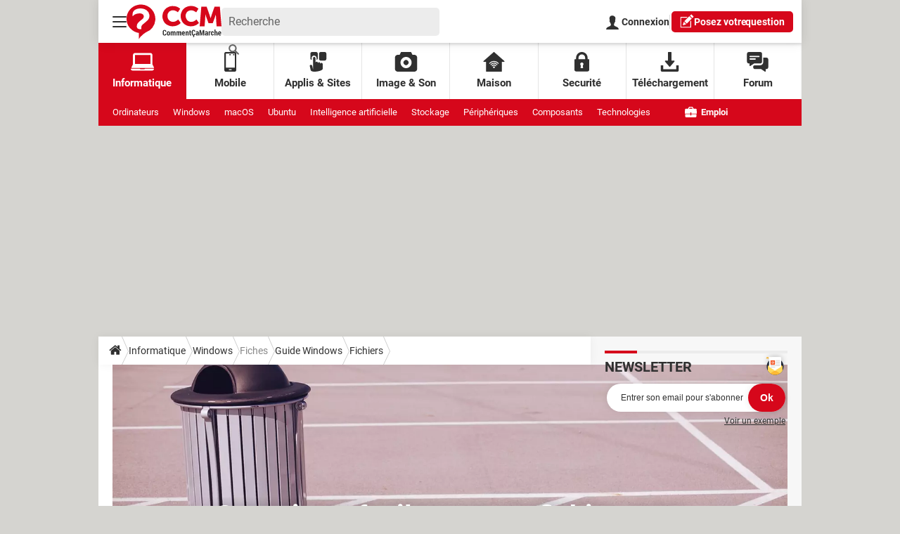

--- FILE ---
content_type: text/css
request_url: https://astatic.ccmbg.com/ccmcms_commentcamarche/dist/app/css/commentcamarche.e04be335a7638351faa1.css
body_size: 49850
content:
.testautoprefixer{-webkit-user-select:none;user-select:none}@font-face{font-display:swap;font-family:Roboto;font-style:normal;font-weight:400;src:url(https://astatic.ccmbg.com/ccmcms_commentcamarche/dist/app/fonts/Roboto-Gfonts-Regular.woff2) format("woff2")}@font-face{font-display:swap;font-family:Roboto;font-style:normal;font-weight:700;src:url(https://astatic.ccmbg.com/ccmcms_commentcamarche/dist/app/fonts/Roboto-Gfonts-Bold.woff2) format("woff2")}@font-face{font-display:swap;font-family:Roboto;font-style:normal;font-weight:900;src:url(https://astatic.ccmbg.com/ccmcms_commentcamarche/dist/app/fonts/Roboto-Gfonts-ExtraBold.woff2) format("woff2")}:root{--header-height:25px}@media(min-width:769px){:root{--header-height:61px}}@media(min-width:1000px){:root{--header-height:179px}}:root{--cp_color-primary:#d6071b;--cp_color-primary--lighten:#f7192e;--cp_color-primary--darken:#a50515;--cp_color-secondary:#d6071b;--reservation-space:300px}:root body.noPlaceholder{--reservation-space:0px}@media(min-width:1000px){:root body.app--ark,:root body.app--ark-rtb{--reservation-space:220px}}[class*=cp_stack]>*{margin-block:0}[class*=cp_stack]>*+*{margin-block-start:var(--space,1em)}.cp_stack-xs>*+*{--space:0.5em}.cp_stack-s>*+*{--space:0.75em}.cp_stack-l>*+*{--space:1.5em}.cp_stack-xl>*+*{--space:2em}[style*=float]{margin-inline:0}[style*="float:left"]{margin-right:20px}[style*="float:right"]{margin-left:20px}*,:after,:before{box-sizing:border-box}html{-webkit-tap-highlight-color:rgba(0,0,0,0);-ms-text-size-adjust:100%;-webkit-text-size-adjust:100%;cursor:default;line-height:1.5;tab-size:4;word-break:break-word}body{background-color:#d5d4d0;color:#303030;font-family:Roboto,sans-serif;margin:0;padding:0}h1{font-size:30px;font-weight:700;line-height:35px;margin:0 0 .67em}dl dl,dl ol,dl ul,ol dl,ol ol,ol ul,ul dl,ul ol,ul ul{margin:0}hr{height:0;overflow:visible}main{display:block}nav ol,nav ul{list-style:none;padding:0}pre{background-color:#f7f7f7;border:1px solid #ececec;border-radius:5px;font-family:monospace,monospace;font-size:.875em;line-height:1.7;margin-block:15px;padding:20px;white-space:pre-wrap}a{background-color:#0000}abbr[title]{text-decoration:underline;-webkit-text-decoration:underline dotted;text-decoration:underline dotted}b,strong{font-weight:bolder}code,kbd,samp{font-family:monospace,monospace;font-size:1em}small{font-size:80%}audio,canvas,iframe,img,svg,video{vertical-align:middle}audio,video{display:inline-block}audio:not([controls]){display:none;height:0}iframe,img{border-style:none;max-width:100%}img{height:auto}svg:not([fill]){fill:currentColor}svg:not(:root){overflow:hidden}table{border-collapse:collapse}button,input,select{margin:0}button{overflow:visible;text-transform:none}[type=button],[type=reset],[type=submit],button{-webkit-appearance:button}fieldset{border:1px solid #0000;padding:0}input{overflow:visible}legend{display:none}progress{display:inline-block;vertical-align:initial}select{text-transform:none}textarea{margin:0;overflow:auto;resize:vertical}[type=checkbox],[type=radio]{padding:0}[type=search]{-webkit-appearance:textfield;outline-offset:-2px}::-webkit-inner-spin-button,::-webkit-outer-spin-button{height:auto}::-webkit-input-placeholder{color:inherit;opacity:.54}::-webkit-search-decoration{-webkit-appearance:none}::-webkit-file-upload-button{-webkit-appearance:button;font:inherit}::-moz-focus-inner{border-style:none;padding:0}:-moz-focusring{outline:1px dotted ButtonText}:-moz-ui-invalid{box-shadow:none}details,dialog{display:block}dialog{background-color:#fff;border:solid;color:#000;height:fit-content;left:0;margin:auto;padding:1em;position:absolute;right:0;width:fit-content}dialog:not([open]){display:none}summary{display:list-item}canvas{display:inline-block}template{display:none}[tabindex],a,area,button,input,label,select,summary,textarea{touch-action:manipulation}[hidden]{display:none}[aria-busy=true]{cursor:progress}[aria-controls]{cursor:pointer}[aria-disabled=true],[disabled]{cursor:not-allowed}[aria-hidden=false][hidden]{display:initial}[aria-hidden=false][hidden]:not(:focus){clip:rect(0,0,0,0);position:absolute}::selection{background:#d6071b;color:#fff;text-shadow:none}figure{margin:0}.ccmcss_footer,.header_top,.layout--offcanvas,.primary-nav,.secondary-nav{margin:auto;max-width:1000px;width:100%}.grid-wrapper{align-items:stretch;display:grid;grid-auto-rows:minmax(min-content,max-content);grid-template-columns:repeat(auto-fit,100%);justify-items:stretch;max-width:100%}.grid-wrapper>*{background-color:#fff;margin:0;padding:0}.layout_breadcrumb{box-shadow:0 0 14px 0 #0000000d;grid-row:1;z-index:10}.layout_hero--download.hero__header{grid-row:2}.layout_hero--download.hero__content{grid-row:3}.ccmcss_oas_top{align-items:center;background-color:#ececec;display:flex;flex-direction:column;grid-row:4;justify-content:center}.ccmcss_oas_top .ba.top[data-google-query-id]{margin:10px auto}.layout_main{grid-row:5}.layout_main>*{max-width:100%;padding:0 10px}.layout_main>:not(.entry):not(.chronicles-wrapper):not(button){margin:10px auto}.layout_main>*~:last-child{margin-bottom:20px}.layout_right{grid-row:6}@media(min-width:768px){.grid-wrapper{grid-template-columns:minmax(0,1fr) 300px;grid-template-rows:auto auto auto 40px auto}.grid-wrapper>*{grid-column:1/3}.layout_hero--download.hero__header{grid-row:1}.layout_hero--download.hero__content{grid-row:2}.ccmcss_oas_top{grid-row:3}.layout_breadcrumb{grid-column:1/2;grid-row:4;z-index:10}.layout_main{grid-column:1/3;grid-row:4/6}.layout_main:has(+.layout_right){grid-column:1/2}.layout_breadcrumb~.layout_main{grid-row:5/6}.layout_right{background:#f7f7f7;display:block;grid-column:2/3;grid-row:4/6}.grid-wrapper.non-article .layout_main>*{padding:0 20px}.grid-wrapper.non-article .layout_main>:first-child{padding-top:20px}}@media(min-width:1001px){.grid-wrapper{grid-template-columns:minmax(0,1fr) 700px 300px minmax(0,1fr)}.grid-wrapper>*{grid-column:2/4}.layout_breadcrumb{grid-column:2/3}.layout_main{grid-column:2/4}.layout_main:has(+.layout_right){grid-column:2/3}.layout_right{grid-column:3/4}}.layout--offcanvas{background-color:#fff}.layout--offcanvas .layout_main{padding:20px 10px}.layout--offcanvas .layout_right{display:block}.layout_error{padding:20px}.slider{max-width:calc(100vw - 40px);overflow:hidden;position:relative;text-align:center;width:100%}.slides{-webkit-overflow-scrolling:touch;display:flex;overflow-x:auto;padding-bottom:20px;scroll-behavior:smooth;scroll-snap-type:x mandatory}.slides::-webkit-scrollbar{height:10px;width:10px}.slides::-webkit-scrollbar-thumb,.slides::-webkit-scrollbar-track{border-radius:5px}.slides>div{align-items:center;display:flex;flex-shrink:0;justify-content:center;overflow:hidden;position:relative;scroll-snap-align:start;transform:scale(1);transform-origin:center center;transition:transform .5s}@keyframes alertOn{0%{opacity:0}10%{opacity:.95}80%{opacity:.95}to{opacity:0}}.alert{background-color:#a2a2a2;border:2px solid #303030;border-radius:5px;color:#303030;display:block;margin:10px 0;padding:20px;text-align:left}.alert.error{background-color:#fb818d;border-color:#d6071b;color:#d6071b}.alert-box{align-items:center;animation-duration:5s;animation-name:alertOn;border-radius:5px;box-shadow:0 0 14px 0 #00000080;display:flex;font-size:18px;height:auto;justify-content:center;left:30%;min-height:100px;opacity:0;padding:20px;position:fixed;right:30%;top:5%;z-index:999}@media(max-width:768px){.alert-box{left:5%;right:5%}}.alert-box.success{background-color:#090;color:#fff}.alert-box.success:before{content:url("data:image/svg+xml;charset=utf-8,%3Csvg xmlns='http://www.w3.org/2000/svg' viewBox='0 0 512 512'%3E%3Cpath fill='%23fff' d='M504 256a248 248 0 1 1-496 0 248 248 0 0 1 496 0zM227 387l184-184c7-6 7-16 0-22l-22-23c-7-6-17-6-23 0L216 308l-70-70c-6-6-16-6-23 0l-22 23c-7 6-7 16 0 22l104 104c6 7 16 7 22 0z'/%3E%3C/svg%3E");display:inline-block;height:32px;margin:0 10px 0 0;width:32px}.alert-box.info{background-color:#17a2b8;color:#fff}.alert-box.info:before{content:url("data:image/svg+xml;charset=utf-8,%3Csvg xmlns='http://www.w3.org/2000/svg' viewBox='0 0 512 512'%3E%3Cpath fill='%23fff' d='M437.02 74.98C388.667 26.629 324.38 0 256 0S123.333 26.629 74.98 74.98C26.629 123.333 0 187.62 0 256s26.629 132.667 74.98 181.02C123.333 485.371 187.62 512 256 512s132.667-26.629 181.02-74.98C485.371 388.667 512 324.38 512 256s-26.629-132.667-74.98-181.02zM256 70c30.327 0 55 24.673 55 55s-24.673 55-55 55-55-24.673-55-55 24.673-55 55-55zm70 350H186v-30h30V240h-30v-30h110v180h30v30z'/%3E%3C/svg%3E");display:inline-block;height:32px;margin:0 10px 0 0;width:32px}.alert-box.error{background-color:#c00;color:#fff}.alert-box.error:before{content:url("data:image/svg+xml;charset=utf-8,%3Csvg xmlns='http://www.w3.org/2000/svg' viewBox='0 0 512 512'%3E%3Cpath fill='%23fff' d='M256 8a248 248 0 1 0 0 496 248 248 0 0 0 0-496zm122 313c4 5 4 12 0 17l-40 40c-5 4-12 4-17 0l-65-66-65 66c-5 4-12 4-17 0l-40-40c-4-5-4-12 0-17l66-65-66-65c-4-5-4-12 0-17l40-40c5-4 12-4 17 0l65 66 65-66c5-4 12-4 17 0l40 40c4 5 4 12 0 17l-66 65 66 65z'/%3E%3C/svg%3E");display:inline-block;height:32px;margin:0 10px 0 0;width:32px}.ccmcss_form{line-height:1.3;margin:20px 0}.ccmcss_form legend{display:none}.ccmcss_form label{display:block;font-weight:700;margin-bottom:6px}.ccmcss_form label .ccmcms_msg_info,.ccmcss_form label .ccmcss_form__msg{margin:0}.ccmcss_form .ccmcss_form__input,.ccmcss_form input[type=color],.ccmcss_form input[type=date],.ccmcss_form input[type=datetime-local],.ccmcss_form input[type=datetime],.ccmcss_form input[type=email],.ccmcss_form input[type=month],.ccmcss_form input[type=number],.ccmcss_form input[type=password],.ccmcss_form input[type=search],.ccmcss_form input[type=tel],.ccmcss_form input[type=text],.ccmcss_form input[type=time],.ccmcss_form input[type=url],.ccmcss_form input[type=week],.ccmcss_form select,.ccmcss_form textarea{border:1px solid #bbb;border-radius:2px;outline:none;padding:8px 10px;width:100%}.ccmcss_form .ccmcss_form__input:focus,.ccmcss_form input[type=color]:focus,.ccmcss_form input[type=date]:focus,.ccmcss_form input[type=datetime-local]:focus,.ccmcss_form input[type=datetime]:focus,.ccmcss_form input[type=email]:focus,.ccmcss_form input[type=month]:focus,.ccmcss_form input[type=number]:focus,.ccmcss_form input[type=password]:focus,.ccmcss_form input[type=search]:focus,.ccmcss_form input[type=tel]:focus,.ccmcss_form input[type=text]:focus,.ccmcss_form input[type=time]:focus,.ccmcss_form input[type=url]:focus,.ccmcss_form input[type=week]:focus,.ccmcss_form select:focus,.ccmcss_form textarea:focus{border-color:#56b4ef;box-shadow:inset 0 1px 3px #0000000d,0 0 8px #56b4ef99;color:#303030}.ccmcss_form .ccmcss_form__input[disabled],.ccmcss_form input[type=color][disabled],.ccmcss_form input[type=date][disabled],.ccmcss_form input[type=datetime-local][disabled],.ccmcss_form input[type=datetime][disabled],.ccmcss_form input[type=email][disabled],.ccmcss_form input[type=month][disabled],.ccmcss_form input[type=number][disabled],.ccmcss_form input[type=password][disabled],.ccmcss_form input[type=search][disabled],.ccmcss_form input[type=tel][disabled],.ccmcss_form input[type=text][disabled],.ccmcss_form input[type=time][disabled],.ccmcss_form input[type=url][disabled],.ccmcss_form input[type=week][disabled],.ccmcss_form select[disabled],.ccmcss_form textarea[disabled]{background:#eee;color:#999;cursor:not-allowed}.ccmcss_form .ccmcss_form__input~.ccmcss_form__msg,.ccmcss_form input[type=color]~.ccmcss_form__msg,.ccmcss_form input[type=date]~.ccmcss_form__msg,.ccmcss_form input[type=datetime-local]~.ccmcss_form__msg,.ccmcss_form input[type=datetime]~.ccmcss_form__msg,.ccmcss_form input[type=email]~.ccmcss_form__msg,.ccmcss_form input[type=month]~.ccmcss_form__msg,.ccmcss_form input[type=number]~.ccmcss_form__msg,.ccmcss_form input[type=password]~.ccmcss_form__msg,.ccmcss_form input[type=search]~.ccmcss_form__msg,.ccmcss_form input[type=tel]~.ccmcss_form__msg,.ccmcss_form input[type=text]~.ccmcss_form__msg,.ccmcss_form input[type=time]~.ccmcss_form__msg,.ccmcss_form input[type=url]~.ccmcss_form__msg,.ccmcss_form input[type=week]~.ccmcss_form__msg,.ccmcss_form select~.ccmcss_form__msg,.ccmcss_form textarea~.ccmcss_form__msg{margin-top:5px}.ccmcss_form select{background-color:#fff;border:1px solid #bbb;height:36px;min-width:25%;padding:6px;width:100%;z-index:1}.ccmcss_form select[multiple]{height:auto}.ccmcss_form select.jCustomSelect{width:100%!important}.ccmcss_form .customSelect{background-color:#fff;border:1px solid #bbb;border-radius:2px;padding:7px 10px;position:relative;vertical-align:middle;width:100%}.ccmcss_form .customSelect .customSelectInner:before{background-color:#e7e7e7;border-left:1px solid #ccc;content:"";height:100%;position:absolute;right:0;text-align:center;top:0;width:35px}.ccmcss_form .customSelect .customSelectInner{padding-right:35px;width:auto!important}.ccmcss_form .customSelect .customSelectInner:after{border-color:#000 #0000 #0000;border-style:solid;border-width:7px 6px 0;content:"";display:block;height:0;margin-right:11px;margin-top:-3px;position:absolute;right:0;top:50%;width:0}.ccmcss_form footer a{text-decoration:underline}.ccmcss_form footer a:hover{text-decoration:none}.ccmcss_form footer button,.ccmcss_form footer input[type=button],.ccmcss_form footer input[type=submit]{margin-right:10px}.ccmcss_form footer button:active,.ccmcss_form footer button:focus,.ccmcss_form footer input[type=button]:active,.ccmcss_form footer input[type=button]:focus,.ccmcss_form footer input[type=submit]:active,.ccmcss_form footer input[type=submit]:focus{outline:none}.ccmcss_form.ccmcss_form--inline .ccmcss_form__line{margin-bottom:0}.ccmcss_form.ccmcss_form--inline .ccmcss_form__line .grid_col,.ccmcss_form.ccmcss_form--inline .ccmcss_form__line .grid_left{padding-right:0}.ccmcss_form.ccmcss_form--inline .ccmcss_form__input,.ccmcss_form.ccmcss_form--inline button,.ccmcss_form.ccmcss_form--inline input,.ccmcss_form.ccmcss_form--inline select,.ccmcss_form.ccmcss_form--inline textarea{display:inline-block;margin-right:5px;vertical-align:middle;width:auto}.ccmcss_form.ccmcss_form--inline .ccmcss_form__input[type=submit],.ccmcss_form.ccmcss_form--inline button[type=submit],.ccmcss_form.ccmcss_form--inline input[type=submit],.ccmcss_form.ccmcss_form--inline select[type=submit],.ccmcss_form.ccmcss_form--inline textarea[type=submit]{margin-left:5px}.ccmcss_form.ccmcss_form--inline label{display:inline-block;font-weight:400;margin:0 0 0 -4px;vertical-align:middle}.ccmcss_form .ccmcss_form__line>.grid_left{float:left}.ccmcss_form .ccmcss_form__line>.grid_last{float:none;overflow:hidden;width:auto}.ccmcss_form .ccmcss_form__line>.grid_last:after{clear:both;content:"";display:table}.ccmcss_form.ccmcss_form--align_l .ccmcss_form__line>.grid_left{text-align:left}.ccmcss_form.ccmcss_form--w20 .ccmcss_form__line>.grid_left{width:25%}.ccmcss_form.ccmcss_form--w20 .ccmcss_form__line--no_col{padding-left:25%}.ccmcss_form .ccmcss_form__line{margin-bottom:10px}.ccmcss_form .ccmcss_form__line .grid_col,.ccmcss_form .ccmcss_form__line .grid_left{padding-right:15px}.ccmcss_form .ccmcss_form__line .grid_col label,.ccmcss_form .ccmcss_form__line .grid_left label{margin-bottom:0;margin-top:8px;text-align:right}.ccmcss_form .ccmcss_form__line .grid_col .grid_col,.ccmcss_form .ccmcss_form__line .grid_last .grid_left{padding:0;width:auto}.ccmcss_form .ccmcss_form__line .grid_col .grid_col label,.ccmcss_form .ccmcss_form__line .grid_last .grid_left label{margin:0;text-align:left}.ccmcss_form .ccmcss_form__line .ccmcss_form__line--checkbox.grid_row,.ccmcss_form .ccmcss_form__line .ccmcss_form__line--radio.grid_row{width:auto}.ccmcss_form .ccmcss_form__line .ccmcss_form__line--checkbox .grid_left,.ccmcss_form .ccmcss_form__line .ccmcss_form__line--radio .grid_left{width:auto!important}.ccmcss_form .ccmcss_form__line .ccmcss_form__line--checkbox .grid_col,.ccmcss_form .ccmcss_form__line .ccmcss_form__line--checkbox .grid_left,.ccmcss_form .ccmcss_form__line .ccmcss_form__line--radio .grid_col,.ccmcss_form .ccmcss_form__line .ccmcss_form__line--radio .grid_left{padding-right:5px}.ccmcss_form .ccmcss_form__line .ccmcss_form__line--checkbox .grid_col:first-child,.ccmcss_form .ccmcss_form__line .ccmcss_form__line--checkbox .grid_left:first-child,.ccmcss_form .ccmcss_form__line .ccmcss_form__line--radio .grid_col:first-child,.ccmcss_form .ccmcss_form__line .ccmcss_form__line--radio .grid_left:first-child{white-space:nowrap}.ccmcss_form .ccmcss_form__line .ccmcss_form__line--checkbox label,.ccmcss_form .ccmcss_form__line .ccmcss_form__line--radio label{display:inline-block;font-weight:400;margin:0 10px 0 0;text-align:left}.ccmcss_form .ccmcss_form__line.ccmcss_form__line--checkbox,.ccmcss_form .ccmcss_form__line.ccmcss_form__line--radio{width:auto}.ccmcss_form .ccmcss_form__line.ccmcss_form__line--checkbox label,.ccmcss_form .ccmcss_form__line.ccmcss_form__line--radio label{margin-top:0}.ccmcss_form .ccmcss_form__line.ccmcss_form__line--checkbox .grid_last .grid_row,.ccmcss_form .ccmcss_form__line.ccmcss_form__line--radio .grid_last .grid_row{width:auto}.ccmcss_form .ccmcss_form__line.ccmcss_form__line--checkbox .grid_last .grid_left,.ccmcss_form .ccmcss_form__line.ccmcss_form__line--radio .grid_last .grid_left{width:auto!important}.ccmcss_form .ccmcss_form__line.ccmcss_form__line--checkbox .grid_last .grid_col,.ccmcss_form .ccmcss_form__line.ccmcss_form__line--checkbox .grid_last .grid_left,.ccmcss_form .ccmcss_form__line.ccmcss_form__line--radio .grid_last .grid_col,.ccmcss_form .ccmcss_form__line.ccmcss_form__line--radio .grid_last .grid_left{display:inline;float:left;padding-right:5px}.ccmcss_form .ccmcss_form__line.ccmcss_form__line--checkbox .grid_last label,.ccmcss_form .ccmcss_form__line.ccmcss_form__line--radio .grid_last label{display:inline-block;font-weight:400;margin:0 10px 0 0;text-align:left}.ccmcss_form .ccmcss_form__line.ccmcss_form__line--disabled,.ccmcss_form fieldset[disabled]{color:#999}.ccmcss_form .ccmcss_form__line.ccmcss_form__line--disabled .ccmcss_form__input,.ccmcss_form .ccmcss_form__line.ccmcss_form__line--disabled input,.ccmcss_form .ccmcss_form__line.ccmcss_form__line--disabled select,.ccmcss_form .ccmcss_form__line.ccmcss_form__line--disabled textarea,.ccmcss_form fieldset[disabled] .ccmcss_form__input,.ccmcss_form fieldset[disabled] input,.ccmcss_form fieldset[disabled] select,.ccmcss_form fieldset[disabled] textarea{background:#eee;color:#999;cursor:not-allowed}.ccmcss_form .jFormLine .ccmcms_msg,.ccmcss_form .jFormLineError .ccmcms_msg{margin-bottom:5px;margin-top:5px}.ccmcss_form .ccmcss_form__msg,.ccmcss_form .ccmcss_msg_error,.ccmcss_form .ccmcss_msg_info,.ccmcss_form .ccmcss_msg_valid,.ccmcss_form .ccmcss_msg_warning{color:#888;font-size:14px;font-weight:400;margin-bottom:5px;margin-top:5px}.ccmcss_form .ccmcss_form__line--error .ccmcss_form__msg,.ccmcss_form .ccmcss_form__line--error .jMsg,.ccmcss_form .ccmcss_msg_error,.ccmcss_form .jFormLineError,.ccmcss_form .jFormLineError .jMsg{color:#d30027}.ccmcss_form .ccmcss_form__line--warning .ccmcss_form__msg,.ccmcss_form .ccmcss_form__line--warning .jMsg,.ccmcss_form .ccmcss_msg_warning{color:#f09000}.ccmcss_form .ccmcss_form__line--valid .ccmcss_form__msg,.ccmcss_form .ccmcss_form__line--valid .jMsg,.ccmcss_form .ccmcss_msg_valid{color:#468847}.ccmcss_form .ccmcss_form__line--error input[type=color],.ccmcss_form .ccmcss_form__line--error input[type=date],.ccmcss_form .ccmcss_form__line--error input[type=datetime-local],.ccmcss_form .ccmcss_form__line--error input[type=datetime],.ccmcss_form .ccmcss_form__line--error input[type=email],.ccmcss_form .ccmcss_form__line--error input[type=month],.ccmcss_form .ccmcss_form__line--error input[type=number],.ccmcss_form .ccmcss_form__line--error input[type=password],.ccmcss_form .ccmcss_form__line--error input[type=search],.ccmcss_form .ccmcss_form__line--error input[type=tel],.ccmcss_form .ccmcss_form__line--error input[type=text],.ccmcss_form .ccmcss_form__line--error input[type=time],.ccmcss_form .ccmcss_form__line--error input[type=url],.ccmcss_form .ccmcss_form__line--error input[type=week],.ccmcss_form .ccmcss_form__line--error select,.ccmcss_form .ccmcss_form__line--error textarea,.ccmcss_form .jFormLineError input[type=color],.ccmcss_form .jFormLineError input[type=date],.ccmcss_form .jFormLineError input[type=datetime-local],.ccmcss_form .jFormLineError input[type=datetime],.ccmcss_form .jFormLineError input[type=email],.ccmcss_form .jFormLineError input[type=month],.ccmcss_form .jFormLineError input[type=number],.ccmcss_form .jFormLineError input[type=password],.ccmcss_form .jFormLineError input[type=search],.ccmcss_form .jFormLineError input[type=tel],.ccmcss_form .jFormLineError input[type=text],.ccmcss_form .jFormLineError input[type=time],.ccmcss_form .jFormLineError input[type=url],.ccmcss_form .jFormLineError input[type=week],.ccmcss_form .jFormLineError select,.ccmcss_form .jFormLineError textarea{border-color:#d30027;box-shadow:inset 0 1px 3px #0000000d,0 0 8px #d3002799}.ccmcss_form .ccmcss_form__line--warning input[type=color],.ccmcss_form .ccmcss_form__line--warning input[type=date],.ccmcss_form .ccmcss_form__line--warning input[type=datetime-local],.ccmcss_form .ccmcss_form__line--warning input[type=datetime],.ccmcss_form .ccmcss_form__line--warning input[type=email],.ccmcss_form .ccmcss_form__line--warning input[type=month],.ccmcss_form .ccmcss_form__line--warning input[type=number],.ccmcss_form .ccmcss_form__line--warning input[type=password],.ccmcss_form .ccmcss_form__line--warning input[type=search],.ccmcss_form .ccmcss_form__line--warning input[type=tel],.ccmcss_form .ccmcss_form__line--warning input[type=text],.ccmcss_form .ccmcss_form__line--warning input[type=time],.ccmcss_form .ccmcss_form__line--warning input[type=url],.ccmcss_form .ccmcss_form__line--warning input[type=week],.ccmcss_form .ccmcss_form__line--warning select,.ccmcss_form .ccmcss_form__line--warning textarea{border-color:#f09000;box-shadow:inset 0 1px 3px #0000000d,0 0 8px #f0900099}.ccmcss_form .ccmcss_form__line--valid input[type=color],.ccmcss_form .ccmcss_form__line--valid input[type=date],.ccmcss_form .ccmcss_form__line--valid input[type=datetime-local],.ccmcss_form .ccmcss_form__line--valid input[type=datetime],.ccmcss_form .ccmcss_form__line--valid input[type=email],.ccmcss_form .ccmcss_form__line--valid input[type=month],.ccmcss_form .ccmcss_form__line--valid input[type=number],.ccmcss_form .ccmcss_form__line--valid input[type=password],.ccmcss_form .ccmcss_form__line--valid input[type=search],.ccmcss_form .ccmcss_form__line--valid input[type=tel],.ccmcss_form .ccmcss_form__line--valid input[type=text],.ccmcss_form .ccmcss_form__line--valid input[type=time],.ccmcss_form .ccmcss_form__line--valid input[type=url],.ccmcss_form .ccmcss_form__line--valid input[type=week],.ccmcss_form .ccmcss_form__line--valid select,.ccmcss_form .ccmcss_form__line--valid textarea{border-color:#468847;box-shadow:inset 0 1px 3px #0000000d,0 0 8px #46884799}@media(min-width:768px){.ccmcss_form .ccmcss_form__line>.grid_last,.ccmcss_form .ccmcss_form__line>.grid_left{display:block;float:none;width:100%!important}.ccmcss_form .ccmcss_form__line>.grid_last label,.ccmcss_form .ccmcss_form__line>.grid_left label{margin-bottom:6px;margin-top:0!important;text-align:left}.ccmcss_form .ccmcss_form__line--no_col{padding:0!important}.ccmcss_form input[type=file]{width:100%}}body .ccmcss_box_rgpd{color:#303030;font-size:12px;margin:20px 0}body .ccmcss_box_rgpd a{font-size:inherit;text-decoration:underline}body .ccmcss_box_rgpd p{font-size:inherit;margin:0 0 10px!important}.header_top{align-items:center;background-color:#fff;box-shadow:0 0 14px 0 #0000000d;color:#303030;display:-ms-flex;display:flex;height:61px;justify-content:space-around;padding:0 10px;position:relative;z-index:999}.header_top_left-bloc,.header_top_right-bloc{align-items:center;display:flex;justify-content:flex-start;width:120px}.header_top_right-bloc{justify-content:flex-end}.header_top li+li{border-top:1px solid #eee}.app_share_mod .api_share,.top_btn{background:none;border:0;color:#303030;cursor:pointer;font-family:inherit;height:40px;margin:0;outline:0;padding:10px;width:40px}.app_share_mod .api_share:active,.app_share_mod .api_share:focus,.app_share_mod .api_share:hover,.top_btn:active,.top_btn:focus,.top_btn:hover{color:#595959}@media screen and (max-width:768px){.app_share_mod .api_share,.top_btn{align-items:center;display:flex;height:25px;margin:0 5px 0 0;padding-block:0;padding-inline:5px;width:25px}.app_share_mod .api_share svg,.top_btn svg{max-height:15px;max-width:15px}}.top_icon{max-height:20px;max-width:20px}@media screen and (max-width:768px){.top_icon{max-height:15px;max-width:15px}}.top_logo{align-items:center;display:flex;flex-grow:1;justify-content:center;max-height:49px}@media screen and (max-width:768px){.top_logo{max-width:63px}}.top_lang{display:none}@media screen and (min-width:1000px){.top_lang{display:block}}.top_burger,.top_lang,.top_login,.top_search{flex-grow:0;position:relative}.top_subnav{align-items:flex-start;background:#fff;display:none;flex-direction:column;font-size:15px;font-weight:700;justify-content:flex-start;line-height:20px;list-style:none;min-width:100%;padding:0;position:absolute;top:100%;width:max-content;z-index:1}.top_subnav,.top_subnav ul{border-radius:5px 0 5px 5px;margin:0}.top_subnav li{align-items:center;display:flex;flex:1;justify-content:space-between}.top_subnav li:first-of-type,.top_subnav li:first-of-type a{border-radius:5px 0 0 0}.top_subnav li:last-of-type,.top_subnav li:last-of-type a{border-radius:0 0 5px 5px}.top_subnav .header_btn,.top_subnav a,.top_subnav button{color:inherit;font-size:inherit;font-weight:inherit;line-height:inherit;padding:15px;text-decoration:none}.top_subnav button{border:0;height:50px;text-align:left}.top_subnav a,.top_subnav button:not(.header_btn){background-color:#fff;flex:1}.top_subnav a:hover{background-color:#f5f5f5;color:inherit;text-decoration:none;transition:background-color .3s ease}.top_subnav .header_btn{background-color:#f7f7f7;flex:0}.app_share_mod .opened.api_share,.top_btn.opened{box-shadow:0 0 5px 0 #0003}@media screen and (min-width:769px){.app_share_mod .opened.api_share,.top_btn.opened{box-shadow:0 0 5px 0 #00000080}}.top_subnav.opened{align-items:stretch;box-shadow:0 0 10px 0 #0003;display:flex;flex-direction:column;right:0}.top_subnav.opened:after{background:#fff;content:"";height:5px;position:absolute;right:0;top:-5px;width:25px}@media screen and (min-width:769px){.top_subnav.opened:after{height:10px;top:-10px;width:40px}}.top_subnav.opened.header_burger_nav{border-radius:0 5px 5px 5px;left:0;right:unset}.top_subnav.opened.header_burger_nav:after{left:10px;right:auto}@media(min-width:768px){.top_subnav.opened.header_burger_nav:after{left:0}}.header_user_pic{background-size:cover;border-radius:100%;display:block;height:20px;margin-left:-5px;margin-top:-5px;position:relative;width:20px;z-index:10}@media(min-width:768px){.header_user_pic{height:30px;width:30px}}.header_user_notif{position:relative}.header_user_notif:after{align-items:center;background-color:#d6071b;border-radius:100%;color:#fff;content:attr(data-unreadmessagenumber);display:flex;font-size:10px;font-weight:700;height:20px;justify-content:center;position:absolute;right:-10px;top:-10px;width:20px}@media(max-width:768px){.header_user_notif:after{height:15px;top:2px;width:15px}}.search_form.opened{display:block;padding:10px 5px}@media(min-width:480px){.search_form.opened{padding:20px;width:auto}}.search_form.opened fieldset{position:relative}@media(min-width:480px){.search_form.opened fieldset{min-width:300px;width:100%}}.search_form.opened label{display:none}.search_form.opened [type=search]{background-color:#efefef;border:0;border-radius:20px;height:40px;padding:0 0 0 20px;width:100%}.search_form.opened [type=search]:active,.search_form.opened [type=search]:focus{outline:0 none}.search_form.opened [type=submit]{background-color:#d6071b;border-radius:0 20px 20px 0;color:#fff;height:40px;padding:5px 15px;position:absolute;right:0;top:0}.search_form.opened [type=submit]:visited{color:#fff}.search_form.opened [type=submit]:active,.search_form.opened [type=submit]:focus,.search_form.opened [type=submit]:hover{background:#fff;box-shadow:inset 0 0 0 2px #d6071b;color:#d6071b;outline:0 none}.app_share_mod .top_burger .api_share svg line,.top_burger .app_share_mod .api_share svg line,.top_burger .top_btn svg line{transition:transform .2s ease-out}.app_share_mod .top_burger .opened.api_share svg line:first-of-type,.top_burger .app_share_mod .opened.api_share svg line:first-of-type,.top_burger .top_btn.opened svg line:first-of-type{opacity:0}.app_share_mod .top_burger .opened.api_share svg line:nth-of-type(2),.top_burger .app_share_mod .opened.api_share svg line:nth-of-type(2),.top_burger .top_btn.opened svg line:nth-of-type(2){transform:rotate(45deg) translateX(4px) translateY(-3px)}.app_share_mod .top_burger .opened.api_share svg line:last-of-type,.top_burger .app_share_mod .opened.api_share svg line:last-of-type,.top_burger .top_btn.opened svg line:last-of-type{transform:rotate(-45deg) translateX(-10px) translateY(-3px)}.header_burger_nav{border-radius:0;height:calc(100vh - 61px);position:absolute}@media(min-width:480px){.header_burger_nav{height:auto;max-width:480px}}.header_burger_nav.opened{left:0;right:auto}.header_burger_nav ul{background-color:inherit;border-radius:5px 0 5px 5px;max-height:calc(100vh - 61px);min-width:210px;overflow-y:scroll;width:100%}@media(min-width:480px){.header_burger_nav ul{max-height:75vh;overflow-y:auto}}.header_burger_nav ul+ul{border-radius:5px 0 5px 5px;left:0;position:absolute;top:0;z-index:9}@media(min-width:1000px){.app--ark .header_burger_nav ul{max-height:50vh}}.header_burger_nav.animateRight ul{animation-duration:.2s;animation-fill-mode:none;animation-timing-function:ease-out}.header_burger_nav.animateRight ul:first-child{animation-name:LeftToOut}.header_burger_nav.animateRight ul:last-child{animation-name:RightToLeft}.header_burger_nav.animateLeft ul{animation-duration:.2s;animation-fill-mode:none;animation-timing-function:ease-out}.header_burger_nav.animateLeft ul:first-child{animation-name:RightToOut}.header_burger_nav.animateLeft ul:last-child{animation-name:LeftToRight}.header_burger_nav li .header_btn{background:url("data:image/svg+xml;charset=utf-8,%3Csvg width='17' height='15' xmlns='http://www.w3.org/2000/svg'%3E%3Cpath d='M1.045 6.454h12.276L8.63 1.79a1.04 1.04 0 0 1 0-1.48 1.053 1.053 0 0 1 1.489 0l6.484 6.454a1.04 1.04 0 0 1 0 1.48l-6.484 6.449a1.048 1.048 0 1 1-1.483-1.48l4.691-4.666H1.051A1.049 1.049 0 0 1 .001 7.5a1.036 1.036 0 0 1 1.044-1.046z' fill='currentColor'/%3E%3C/svg%3E");background-color:#f6f6f6;background-position:50%;background-repeat:no-repeat;background-size:20px;cursor:pointer;min-width:50px}.header_burger_nav li .header_btn:hover{background-position:80% 50%}.header_burger_nav li.header_burger_back button{background-color:#0000;color:#d6071b;font-weight:700;padding-left:40px;position:relative;text-transform:uppercase}.header_burger_nav li.header_burger_back button:before{background:url("data:image/svg+xml;charset=utf-8,%3Csvg width='17' height='15' xmlns='http://www.w3.org/2000/svg'%3E%3Cpath d='M1.045 6.454h12.276L8.63 1.79a1.04 1.04 0 0 1 0-1.48 1.053 1.053 0 0 1 1.489 0l6.484 6.454a1.04 1.04 0 0 1 0 1.48l-6.484 6.449a1.048 1.048 0 1 1-1.483-1.48l4.691-4.666H1.051A1.049 1.049 0 0 1 .001 7.5a1.036 1.036 0 0 1 1.044-1.046z' fill='%23D6071B'/%3E%3C/svg%3E");background-position:50%;background-repeat:no-repeat;background-size:20px;content:"";display:block;height:20px;left:15px;position:absolute;top:5px;transform:rotate(180deg) translateY(-50%);width:20px}.header_burger_nav li.header_burger_back button:hover:before{left:5px}.header_burger_nav li a{color:inherit;text-transform:uppercase}.header_burger_nav li.active a{color:#666}.header_burger_nav ul ul{display:none}@media screen and (min-width:1000px){.nav_item{align-items:center;border-right:1px solid #0000001a;color:inherit;display:-ms-flex;display:flex;flex-direction:column;font-size:15px;font-weight:700;height:100%;justify-content:center;max-height:80px;text-align:center;text-decoration:none;width:100%}.nav_item:last-of-type{border-right:none}.nav_item.active,.nav_item:active,.nav_item:focus,.nav_item:hover{background-color:#d6071b;color:#fff;text-decoration:none}.nav_icon{margin-bottom:5px;max-height:28px;max-width:33px}.secondary-nav{font-size:13px}.secondary-nav_title{flex:0 0 100px;font-weight:700;margin-right:20px;text-transform:uppercase}.secondary-nav_links{align-items:center;display:flex;flex:1 0 auto;flex-wrap:wrap;justify-content:flex-start;max-height:38px;max-width:750px;overflow:hidden}.secondary-nav_additionnal-links{flex:0 0 90px;text-align:right}.secondary-nav_item{flex:0 0 max-content;font-weight:400;line-height:38px;margin:0 20px 0 0;text-decoration:none}.secondary-nav_item.job-offer{flex:0 0 100px;font-weight:700;margin-right:0;text-align:right;text-decoration:none}.secondary-nav_icon{margin-right:3px;max-height:15px;max-width:17px;vertical-align:text-bottom}}@keyframes translateMenu{0%{transform:translateY(-100%)}to{transform:translateY(0)}}@keyframes LeftToOut{0%{opacity:1;transform:translateX(0)}to{opacity:0;transform:translateX(-100%)}}@keyframes RightToLeft{0%{transform:translateX(100%)}to{transform:translateX(0)}}@keyframes RightToOut{0%{opacity:1;transform:translateX(0)}to{opacity:0;transform:translateX(100%)}}@keyframes LeftToRight{0%{transform:translateX(-100%)}to{transform:translateX(0)}}.header_top--new,.primary-nav,.secondary-nav{margin:0 auto;max-width:1000px;width:100%}.primary-nav,.secondary-nav{display:none}@media screen and (min-width:1000px){.primary-nav,.secondary-nav{align-items:center;display:-ms-flex;display:flex}.primary-nav{background-color:#fff;box-shadow:inset 0 3px 3px 0 #0000001a;color:#303030;height:80px;justify-content:space-around}.secondary-nav{background-color:#d6071b;color:#fff;flex-wrap:wrap;height:38px;justify-content:flex-start;padding:0 20px}.secondary-nav a,.secondary-nav a:active,.secondary-nav a:hover,.secondary-nav a:visited{color:#fff;text-decoration:none}}.header_top--new{align-items:center;background-color:#fff;box-shadow:0 0 15px 0 #0000001a;color:#303030;display:flex;font-family:Roboto,sans-serif;gap:20px;height:61px;justify-content:space-between;padding:0 10px;position:relative;z-index:999}.app_share_mod .header_top--new .api_share,.header_top--new .app_share_mod .api_share,.header_top--new .top_btn{margin:0}.header_top--new .user_connected{align-items:center;display:inline-flex;height:25px;justify-content:center;padding:0;width:40px}@media(min-width:768px){.header_top--new .user_connected{height:30px;width:30px}}.header_top--new .user_connected .header_user_pic{margin:0 auto}.header_top--new .user_connected.opened{box-shadow:none}.header_top--new .user_connected+.top_subnav.opened:after{display:none}.header_top--new .top_subnav,.header_top--new .top_subnav li:first-of-type,.header_top--new .top_subnav li:first-of-type a,.header_top--new .top_subnav ul{border-radius:5px}.header_top--new .top_subnav li.header_burger_close{display:none}.header_top--new .top_subnav li:not(:last-of-type){border-bottom:1px solid #eee}.header_top--new .top_login{font-size:14px;font-weight:700;height:25px;line-height:25px;text-decoration:none}@media(min-width:769px){.header_top--new .top_login{height:30px;line-height:30px}}.header_top--new .header_top_left-bloc{flex:1;gap:20px;width:auto}.header_top--new .header_top_left-bloc .top_search{background:#ececec;border-radius:5px;color:#666;font-size:16px;height:40px;padding:0 10px;width:100%}.header_top--new .header_top_left-bloc .top_search label{display:none}.header_top--new .header_top_left-bloc .top_search input{background:none;border:0;color:#666;font-family:Roboto,sans-serif;font-size:16px;height:40px;line-height:40px;outline:none;padding:0;width:100%}.header_top--new .header_top_left-bloc .top_search input::placeholder{color:#666;opacity:1}.header_top--new .header_top_left-bloc .top_search input:focus-visible{border:0;box-shadow:none;outline:none}.header_top--new .header_top_left-bloc .top_search fieldset{border:0;display:flex;justify-content:space-between;margin:0}.header_top--new .header_top_left-bloc .top_search button[type=submit]{background-color:#0000;border:0;box-shadow:none;color:inherit;cursor:pointer;height:40px;max-width:none;padding:0;text-decoration:none;transition:none}.header_top--new .header_top_left-bloc>.top_search{max-width:310px}.header_top--new .header_top_right-bloc{display:flex;gap:15px;height:100%;width:auto}.header_top--new .header_top_right-bloc>*{flex-shrink:0;white-space:nowrap}.header_top--new .header_top_right-bloc .button--standard{box-shadow:none;line-height:normal;min-height:30px;padding:0 10px}.header_top--new .header_top_right-bloc .button--standard .top_icon{position:relative;top:-1px}.header_top--new .header_top_right-bloc .button--standard .h-hide-bk{margin-right:-2px}.header_top--new .top_separator{background:#d9d9d9;height:20px;width:1px}.header_top--new .top_logo{color:inherit;flex-grow:0;margin-left:-10px;width:135px}.header_top--new .header_burger_nav .header_burger_back{border-top:0}.header_top--new .top_subnav .header_burger_close,.header_top--new .top_subnav .header_burger_search{display:none}@media(max-width:768px){.header_top--new{gap:0;height:25px}.header_top--new:has(.header_top_left-bloc .top_burger .top_subnav.opened){position:fixed}.header_top--new .h-hide-bk,.header_top--new .header_top_left-bloc>.top_search,.header_top--new .top_separator{display:none}.header_top--new .top_subnav .header_burger_close,.header_top--new .top_subnav .header_burger_search{display:flex}.header_top--new .top_login,.header_top--new .top_notification{width:30px}.header_top--new .top_login{display:flex}.header_top--new .top_login svg{margin:auto}.header_top--new .header_top_right-bloc>.button--standard{border-radius:0;font-size:12px;height:25px;line-height:25px;margin:0 -10px 0 10px;min-height:25px;padding:0 10px;text-transform:capitalize}.header_top--new .header_top_right-bloc>.button--standard:before{height:15px;top:-1px;width:15px}.header_top--new .top_logo{height:25px;max-width:63px;width:100%}.header_top--new .top_logo svg{max-height:20px;max-width:63px;width:100%}.header_top--new .header_top_left-bloc{position:relative;z-index:0}.header_top--new .header_top_right-bloc{gap:10px;height:25px}.header_top--new .header_burger_nav ul{margin:0;max-height:none}.header_top--new .top_subnav.opened.header_burger_nav{position:fixed;top:25px}.header_top--new .header_burger_close{display:flex}.header_top--new .header_burger_close button{color:#d6071b;cursor:pointer;flex:0;text-transform:uppercase;white-space:nowrap}.header_top--new .header_burger_close button svg{display:inline-block;height:16px;vertical-align:text-top;width:9px}.header_top--new .header_burger_close button:hover svg{transform:translateX(-5px)}.header_top--new .header_burger_close .ccm_ico--previous{color:#d6071b}.header_top--new .header_burger_search{height:50px;padding:5px 10px}.header_top--new .header_burger_search .search_form button[type=submit]{background:none;flex:unset;height:auto;padding:0}}:root{--global-spacing:20px}@media(max-width:768px){:root{--global-spacing:10px}}.cp_footer{background-color:var(--footer-background-color,#fff);color:var(--footer-font-color,#666);margin:0 auto;max-width:1000px;padding:var(--global-spacing,20px)}.cp_footer>*{margin-inline:auto;max-width:1000px;width:100%}.cp_footer>:has(>*)~:has(>*){margin-top:var(--global-spacing,20px)}.cp_footer ul{list-style-type:none;margin:0;padding:0;text-align:center}.cp_footer a{color:inherit;text-decoration:none}.cp_footer a:hover{color:inherit;text-decoration:underline}.cp_footer__brands a:not(:hover) g,.cp_footer__brands a:not(:hover) path,.cp_footer__logo a:not(:hover) g,.cp_footer__logo a:not(:hover) path{fill:var(--footer-fill-color,#898989)}.cp_footer__brands svg,.cp_footer__logo svg{color:var(--footer-fill-currentcolor,#000)}.cp_footer__logo{background:none;border-bottom:1px solid #a8a8a8;height:25px;margin-bottom:30px;position:relative}.cp_footer__logo a{background-color:var(--footer-background-color,#fff);display:block;height:49px;left:50%;padding:0 var(--global-spacing,20px);position:absolute;top:-3px;transform:translateX(-50%)}.cp_footer__brands{align-items:center;display:flex;flex-wrap:wrap;gap:15px 0;justify-content:space-between;position:relative}.cp_footer__brands a{margin:0 auto;outline:none;width:50%}@media(min-width:480px){.cp_footer__brands a{width:28%}}@media(min-width:768px){.cp_footer__brands a{width:25%}}@media(min-width:1000px){.cp_footer__brands a{flex:1 1 auto;flex-wrap:wrap;min-width:auto;width:auto}}.cp_footer__brands a svg{display:block;margin:0 auto}@media(min-width:1000px){.cp_footer__brands{gap:30px}}.cp_footer__brands~:has(>*){border-top:1px solid #a8a8a8;padding-top:calc(var(--global-spacing, 20px)*1.25)}.cp_footer__links{font-size:var(--footer-font-size,12px)}.cp_footer__links li{display:inline-block}.cp_footer__links li a{display:block;line-height:14px;padding:0 4px}.cp_footer__links li+li{border-left:1px solid var(--footer-font-color,#666)}.cp_footer__mark{align-items:flex-start;color:var(--footer-font-color,#666);display:flex;gap:var(--global-spacing,20px)}.cp_footer__mark p{font-size:12px;line-height:14px;margin:0}@media(min-width:768px){.layout_central{align-items:stretch;display:flex;justify-content:space-between;min-height:100%}.layout_central>*{flex:1}.layout_central .forum{max-width:321px}}.ccmcss_cms_summary .layout_central>*>.ccmcss_cms_summary__title:first-of-type,.layout_central>*>.app_edito_title_2:first-of-type,.layout_central>*>.app_edito_title_3:first-of-type,.layout_central>*>.app_mod_title:first-of-type,.layout_central>*>.app_title_1:first-of-type,.layout_central>*>.section-title:first-of-type{margin-top:0}.layout_fullwidth{background-color:#29323c;color:#fff}@media(min-width:1000x){.layout_fullwidth{margin-bottom:-10px;margin-top:-10px}}.layout_fullwidth>*{margin:0 auto;max-width:1000px;padding:10px}.fullwidth-header{width:100%}@media(min-width:768px){.fullwidth-header{float:left;order:1;width:auto}}.fullwidth-title{font-size:22px;font-weight:700;line-height:1.3;text-transform:uppercase}@media(min-width:768px){.fullwidth-title{margin-left:10px}}.fullwidth-title a{text-decoration:none}.fullwidth-title a:hover{text-decoration:underline}.fullwidth-body{padding:0 10px}@media(min-width:768px){.fullwidth-body{min-width:100%;order:3}}.fullwidth-footer{padding:20px;text-align:center}@media(min-width:768px){.fullwidth-footer{order:2;text-align:right}}.fullwidth-link{opacity:.5;text-decoration:none}.fullwidth-link:before{background-image:url("data:image/svg+xml;charset=utf-8,%3Csvg width='17' height='15' xmlns='http://www.w3.org/2000/svg'%3E%3Cpath d='M1.045 6.454h12.276L8.63 1.79a1.04 1.04 0 0 1 0-1.48 1.053 1.053 0 0 1 1.489 0l6.484 6.454a1.04 1.04 0 0 1 0 1.48l-6.484 6.449a1.048 1.048 0 1 1-1.483-1.48l4.691-4.666H1.051A1.049 1.049 0 0 1 .001 7.5a1.036 1.036 0 0 1 1.044-1.046z' fill='%23fff'/%3E%3C/svg%3E");background-position:0;background-repeat:no-repeat;content:"";display:inline-block;height:12px;width:25px}@media(min-width:768px){.fullwidth-link:hover{color:#fff;opacity:1;text-decoration:none}}.act-index.ctrl-channel .grid-wrapper.non-article,.act-index.ctrl-home .grid-wrapper.non-article{align-items:stretch;display:flex;flex-direction:column;justify-content:flex-start}.act-index.ctrl-channel .grid-wrapper.non-article>*,.act-index.ctrl-home .grid-wrapper.non-article>*{z-index:0}.act-index.ctrl-channel .grid-wrapper.non-article>:not(.layout_fullwidth),.act-index.ctrl-home .grid-wrapper.non-article>:not(.layout_fullwidth){z-index:1}@media(min-width:1000px){.act-index.ctrl-channel .grid-wrapper.non-article,.act-index.ctrl-home .grid-wrapper.non-article{align-items:stretch;display:grid;grid-auto-rows:minmax(0,auto);grid-template-columns:minmax(0,1fr) 1000px minmax(0,1fr);grid-template-rows:auto;justify-items:stretch;max-width:100vw}.act-index.ctrl-channel .grid-wrapper.non-article>*,.act-index.ctrl-home .grid-wrapper.non-article>*{grid-column:2/3}.act-index.ctrl-channel .grid-wrapper.non-article .layout_fullwidth,.act-index.ctrl-home .grid-wrapper.non-article .layout_fullwidth{grid-column:1/4}.act-index.ctrl-home .grid-wrapper.non-article .ccmcss_oas_top{grid-row:5}}.act-index.ctrl-channel .grid-wrapper{grid-template-rows:max-content}.act-index.ctrl-channel .layout_focus{margin-bottom:20px}.act-index.ctrl-channel .layout_breadcrumb{max-height:40px}.act-index.ctrl-channel .ccmcss_oas_top{grid-row:4}.focus--first{align-items:center;background-color:#ededec;color:#303030;display:flex;flex-direction:column;justify-content:center}@media(min-width:1000px){.focus--first{align-items:flex-start;flex-direction:row-reverse}}.focus--first>*{flex:1}@media(min-width:1000px){.focus--first>*{flex:1 1 50%}}.focus--first>section{padding:10px}@media(min-width:768px){.focus--first>section{padding:20px}}@media(min-width:1000px){.focus--first>section{padding:50px 30px}}.focus--first .focus--first_tags{align-items:center;display:flex;flex-wrap:wrap;justify-content:flex-start;list-style:none;margin:0;padding:10px 0}.focus--first .focus--first_tags>*{flex:0 0 auto}.focus--first .focus--first_tags li:first-of-type{font-weight:700}.focus--first .focus--first_tags li+li{margin-left:20px}.focus--first .focus--first_tags a{font-size:14px;opacity:.3;text-decoration:none;text-transform:uppercase}.focus--first .focus--first_tags a:hover{opacity:1}.focus--first .focus--first_title{font-size:22px;line-height:29px;text-transform:none}@media(min-width:1000px){.focus--first .focus--first_title{font-size:35px;line-height:1.25}}.focus--first .focus--first_title a,.focus--first .focus--first_title a:hover{text-decoration:none}.focus--first .focus--first_lead{font-size:16px;line-height:1.75}.focus--first .focus--first_link{background-image:url("data:image/svg+xml;charset=utf-8,%3Csvg width='14' height='12' xmlns='http://www.w3.org/2000/svg' viewBox='0 0 448 512'%3E%3Cpath fill='currentColor' d='m216 36-7 8c-4 4-4 12 0 17l179 178H12c-7 0-12 5-12 12v10c0 7 5 12 12 12h376L209 451c-4 5-4 13 0 17l7 8c5 4 13 4 17 0l211-212c5-4 5-12 0-16L233 36c-4-4-12-4-17 0z'/%3E%3C/svg%3E");background-repeat:no-repeat;padding-left:40px}.focus--first .focus--first_link:link,.focus--first .focus--first_link:visited{background-color:#fff;background-position:15px 50%;color:#303030}.focus--first .focus--first_link:active,.focus--first .focus--first_link:focus,.focus--first .focus--first_link:hover{background-image:url("data:image/svg+xml;charset=utf-8,%3Csvg width='14' height='12' xmlns='http://www.w3.org/2000/svg' viewBox='0 0 448 512'%3E%3Cpath fill='%23c00' d='m216 36-7 8c-4 4-4 12 0 17l179 178H12c-7 0-12 5-12 12v10c0 7 5 12 12 12h376L209 451c-4 5-4 13 0 17l7 8c5 4 13 4 17 0l211-212c5-4 5-12 0-16L233 36c-4-4-12-4-17 0z'/%3E%3C/svg%3E");background-position:20px 50%;color:#d6071b}.focus--secondary{align-items:center;display:flex;flex-direction:column;justify-content:center;list-style:none;margin:0;padding:20px 10px}@media(min-width:768px){.focus--secondary{flex-direction:row;padding:20px}}.focus--secondary>*{flex:1}.focus--secondary article{align-items:center;display:flex;justify-content:center;margin-bottom:20px}.focus--secondary article picture{margin-right:20px}.focus--secondary article picture img{border-radius:5px}.focus--secondary article section{flex:1}.focus--secondary .focus--secondary_tags{align-items:center;display:flex;flex-wrap:wrap;justify-content:flex-start;list-style:none;margin:0;padding:0 0 5px}.focus--secondary .focus--secondary_tags>*{flex:0 0 auto}.focus--secondary .focus--secondary_tags li+li{margin-left:10px}.focus--secondary .focus--secondary_tags a{font-size:11px;opacity:.3;text-decoration:none;text-transform:uppercase}.focus--secondary .focus--secondary_tags a:hover{opacity:1}.focus--secondary .focus--secondary_title{-webkit-line-clamp:3;-webkit-box-orient:vertical;display:inline-block;display:-webkit-box;font-size:16px;line-height:1.25;margin:0;max-height:5em;max-width:300px;overflow:hidden;position:relative;text-transform:none}.focus--secondary .focus--secondary_title:before{background:#fff;background:linear-gradient(90deg,#fff0,#fff 50%);bottom:1.25em;content:"…";height:1.25em;position:absolute;right:0;text-align:right;width:4em}.focus--secondary .focus--secondary_title:after{background:#fff;content:attr(data-text);height:2.5em;left:0;overflow:hidden;position:absolute;top:0;width:100%}@supports(-webkit-line-clamp:2){.focus--secondary .focus--secondary_title:after,.focus--secondary .focus--secondary_title:before{content:none}}@media(min-width:768px){.layout_download .download{align-items:center;display:flex;flex-wrap:wrap;justify-content:space-between}.layout_download .download>*{max-width:1000px;width:auto}}.download-header{width:100%}@media(min-width:768px){.download-header{float:left;order:1;width:auto}}.download-title{font-size:22px;font-weight:700;line-height:1.3;margin-left:10px;text-transform:uppercase}.download-body{padding:0 10px}@media(min-width:768px){.download-body{order:3}.download-body:hover .card-download:not(:hover){opacity:.2}.download-body .slides{padding-bottom:0}}.download-body .slides>div{background:#ffffff1a;border-radius:5px;height:200px;margin-right:20px;max-width:225px}@media(min-width:768px){.download-body .slides>div{margin-bottom:20px}}.download-body .slides::-webkit-scrollbar-thumb{background-color:#fff3}.download-body .slides::-webkit-scrollbar-track{background-color:#ffffff1a;border-radius:5px}.download-body .card-download{align-items:flex-start;display:flex;flex-direction:column;height:100%;justify-content:space-between;padding:20px}.download-body .card-download figure,.download-body .card-download picture{align-items:center;display:flex;justify-content:center}.download-body .card-download picture{background-color:#fff;border-radius:5px;flex:0 0 auto;height:50px;margin-right:10px;width:50px}.download-body .card-download picture img{height:40px;width:40px}.download-body .card-download h2{-webkit-line-clamp:3;-webkit-box-orient:vertical;display:inline-block;display:-webkit-box;font-size:16px;line-height:1.18;margin:0;max-height:4.72em;overflow:hidden;position:relative;text-align:left}.download-body .card-download h2:before{background:#fff;background:linear-gradient(90deg,#fff0,#fff 50%);bottom:1.18em;content:"…";height:1.18em;position:absolute;right:0;text-align:right;width:4em}.download-body .card-download h2:after{background:#fff;content:attr(data-text);height:2.36em;left:0;overflow:hidden;position:absolute;top:0;width:100%}@supports(-webkit-line-clamp:2){.download-body .card-download h2:after,.download-body .card-download h2:before{content:none}}.download-body .card-download a{text-decoration:none}.download-body .card-download a:focus,.download-body .card-download a:hover{color:#fff;opacity:1}.card-download-description{font-size:12px;line-height:1.3;opacity:.7;text-align:left}.card-download-footer{align-items:center;display:flex;font-size:12px;justify-content:space-between;line-height:1.333;text-align:left;width:100%}.card-download-footer span{flex:1 1 auto}.card-download-footer span a{opacity:.3}.card-download-footer span a:focus,.card-download-footer span a:hover{color:#fff;opacity:1}.card-download-footer ul{color:#fff;display:flex;flex:0 0 auto;list-style:none;margin:0;padding:0}.card-download-footer li span{background-position:50%;background-repeat:no-repeat;color:#fff;display:inline-block;height:20px;margin:2px;opacity:.3;text-decoration:none;width:20px}.card-download-footer .androidIcon{background-image:url("data:image/svg+xml;charset=utf-8,%3Csvg width='17' height='21' xmlns='http://www.w3.org/2000/svg'%3E%3Cpath d='M12.5 7.8H4c-.2 0-.4.2-.4.5v6.9c0 1 .7 1.9 1.7 2v2.3c0 .7.6 1.3 1.3 1.3.7 0 1.3-.6 1.3-1.3v-2.2h.9v2.2c0 .7.5 1.3 1.3 1.3.7 0 1.2-.6 1.2-1.3v-2.2c1-.2 1.8-1 1.8-2.1v-7c0-.2-.2-.4-.5-.4zm-2-5.5.7-1.7c.1-.2 0-.5-.2-.6a.4.4 0 0 0-.6.3L9.7 2a4.6 4.6 0 0 0-3 0L6.2.3C6 0 5.7-.1 5.5 0c-.2.1-.3.4-.2.6L6 2.3a4.8 4.8 0 0 0-2.5 4.3c0 .2.2.4.4.4h8.6c.3 0 .5-.2.5-.4 0-1.8-1-3.4-2.5-4.3zm-4 3a.4.4 0 0 1-.4-.5c0-.2.2-.4.4-.4.3 0 .4.2.4.4 0 .3-.1.5-.4.5zm3.5 0a.4.4 0 0 1-.5-.5c0-.2.2-.4.5-.4.2 0 .4.2.4.4 0 .3-.2.5-.4.5zm5.1 2.5c-.7 0-1.3.6-1.3 1.3v4.4c0 .8.6 1.4 1.3 1.4.8 0 1.4-.6 1.4-1.4V9.1c0-.7-.6-1.3-1.4-1.3zm-13.7 0C.6 7.8 0 8.4 0 9.1v4.4c0 .8.6 1.4 1.4 1.4.7 0 1.3-.6 1.3-1.4V9.1c0-.7-.6-1.3-1.3-1.3z' fill='%23fff'/%3E%3C/svg%3E")}.card-download-footer .appleIcon{background-image:url("data:image/svg+xml;charset=utf-8,%3Csvg width='17' height='21' xmlns='http://www.w3.org/2000/svg'%3E%3Cg fill='%23fff'%3E%3Cpath d='M13.8 10.5c0-2.5 2-3.8 2.1-3.8-1.1-1.8-3-2-3.7-2-1.5-.2-3 .9-3.8.9-.8 0-2-1-3.4-.9A5 5 0 0 0 .8 7.3c-1.7 3-.4 7.7 1.3 10.2C3 18.7 4 20 5.3 20c1.3 0 1.8-.8 3.3-.8 1.6 0 2 .8 3.4.8s2.2-1.2 3-2.5c1-1.4 1.4-2.8 1.5-2.9 0 0-2.7-1-2.7-4z'/%3E%3Cpath d='M11.1 3.2c.7-.8 1.2-2 1-3.2-1 0-2.1.7-2.8 1.5-.6.8-1.2 2-1 3.1 1 .1 2.2-.5 2.8-1.4z'/%3E%3C/g%3E%3C/svg%3E")}.card-download-footer .linuxIcon{background-image:url("data:image/svg+xml;charset=utf-8,%3Csvg width='17' height='20' xmlns='http://www.w3.org/2000/svg'%3E%3Cpath fill='%23fff' d='M16 15.4c-.6-.2-.8-.5-.8-1s-.3-1-.4-1c0-.4.3-1.5 0-2.5-.4-1.1-1.5-2.7-2.7-4.3-.5-.7-.5-1.4-.5-2.2 0-.8 0-1.7-.5-2.7C10.6.7 9.6 0 8.4 0c-.7 0-1.4.2-2 .6-1.1.8-1 2.5-.9 3.7v2.3l-.6.8-.8 1.2c-.3.4-.6 1.1-.8 1.8l-.5 1.3c-.4.5-.3 1-.2 1.3-.1 0-.3.2-.4.5-.2.4-.6.6-1.3.7-.3 0-.5.2-.7.4v1c.2.3 0 .6 0 1L0 17l.1.5c.3.4 1 .6 1.9.7.5 0 1 .2 1.5.4.6.2 1 .4 1.6.4h.2c.7 0 1-.4 1.1-.6l2.1-.3 2 .2.7.7.7.2c.3 0 .8 0 1.2-.5a11 11 0 0 1 2.7-1.7c.5-.2.7-.6.7-1 0-.2-.2-.5-.5-.6zm-9.6 0c0-.5-.5-.8-1-1.3-.5-.3-1-.7-1.2-1-.3-.8 0-2 .4-2.6L5 9.2c.2-.5.3-1 .5-1.2.4-.4.6-1 .7-1.6.3.3.7.6 1.2.6h.2l1-.5 1-.5c.3.4 2 4 2.1 5.1.2 1 0 1.7 0 2h-.3c-.4 0-.5.2-.6.4v1.9c-.2.2-1 1.2-2.2 1.3a9.6 9.6 0 0 1-2 .1l-.7-.7c.3-.1.5-.3.4-.8zM7.2 4c-.1-.4-.4-.7-.7-.7-.2 0-.3.1-.4.3 0-.4.3-.7.6-.7s.5.5.5 1V4zm2.4.3V4c0-.4-.2-.7-.6-.7-.4 0-.6.3-.6.7v.1l-.2-.4c0-.5.4-1 .8-1s.8.5.8 1l-.2.6zm-.3 1-.2.2-.2.1h-.1c-.3.2-1 .7-1.2.7L7.2 6h-.1l-.6-.6L7 5l.7-.4.9.3.3.1.4.2zm2.3 11.8a9.3 9.3 0 0 0 .2-3.1c0 .3 0 .9.5 1l.5.2c.5 0 1-.3 1.2-.5.2-.1.3-.3.3-.4v.2c0 .4.2 1 .6 1.2h.1l.5.4c0 .2-.4.3-.7.5-.6.3-1.3.6-1.6 1-.4.3-.8.6-1.1.6H12c-.3 0-.6-.5-.4-1.1zM1 15.4v-.3l.6-.2.7-.3c.2 0 .3-.3.4-.6l.3-.3c.2 0 .5.3.8.7l.2.4 1.1 1.7c.2.2.6.7.5 1 0 .4-.4.6-.5.7-.6 0-1.5-.4-2-.6H3c-.3-.2-.8-.2-1.2-.3l-1-.2.1-.5.2-.5v-.7z'/%3E%3C/svg%3E")}.card-download-footer .winIcon{background-image:url("data:image/svg+xml;charset=utf-8,%3Csvg width='17' height='16' xmlns='http://www.w3.org/2000/svg'%3E%3Cpath d='M0 2v5h7V1zm8-1v6h8V0zm0 7v6l8 1V8zM0 8v5l7 1V8z' fill='%23fff'/%3E%3C/svg%3E")}.download-footer{padding:20px;text-align:center}@media(min-width:768px){.download-footer{order:2;text-align:right}}.download-link{opacity:.5;text-decoration:none}.download-link:before{background-image:url("data:image/svg+xml;charset=utf-8,%3Csvg width='17' height='15' xmlns='http://www.w3.org/2000/svg'%3E%3Cpath d='M1.045 6.454h12.276L8.63 1.79a1.04 1.04 0 0 1 0-1.48 1.053 1.053 0 0 1 1.489 0l6.484 6.454a1.04 1.04 0 0 1 0 1.48l-6.484 6.449a1.048 1.048 0 1 1-1.483-1.48l4.691-4.666H1.051A1.049 1.049 0 0 1 .001 7.5a1.036 1.036 0 0 1 1.044-1.046z' fill='%23fff'/%3E%3C/svg%3E");background-position:0;background-repeat:no-repeat;content:"";display:inline-block;height:12px;width:25px}@media(min-width:768px){.download-link:hover{color:#fff;opacity:1;text-decoration:none}}.layout_hot-topic{align-items:flex-start;display:flex;flex-direction:column;justify-content:space-between}@media(min-width:768px){.layout_hot-topic{flex-direction:row}}.hot-topic{min-width:100%;padding:20px 10px 0}.hot-topic+.hot-topic{padding-bottom:20px}.ccmcss_cms_summary .hot-topic>.ccmcss_cms_summary__title,.hot-topic>.app_edito_title_2,.hot-topic>.app_edito_title_3,.hot-topic>.app_mod_title,.hot-topic>.app_title_1,.hot-topic>.section-title{margin-top:0}@media(min-width:768px){.hot-topic{min-width:50%;padding:20px}}.hot-topic .hot-topic_hero{height:0;margin-bottom:20px;padding-top:100%;position:relative}@media(min-width:480px){.hot-topic .hot-topic_hero{padding-top:62.5%}}.hot-topic .hot-topic_hero .hot-topic_title,.hot-topic .hot-topic_hero picture{bottom:0;display:block;left:0;position:absolute;right:0;top:0}.hot-topic .hot-topic_hero picture{z-index:0}.hot-topic .hot-topic_hero picture .hero_image{height:auto;left:50%;position:absolute;top:50%;transform:translate(-50%,-50%);width:100%}.hot-topic .hot-topic_hero .hot-topic_title{margin:0;z-index:1}.hot-topic .hot-topic_hero .hot-topic_title:before{background:#000;background:linear-gradient(0deg,#000,#0000);content:"";display:block;height:100%;position:absolute;width:100%;z-index:-1}.hot-topic .hot-topic_hero .hot-topic_title a{align-items:center;color:#fff;display:flex;flex-direction:column;height:100%;justify-content:flex-end;padding:20px;text-align:left;text-decoration:none;width:100%}.hot-topic .hot-topic_list{align-items:flex-start;display:flex;flex-direction:column;justify-content:center;list-style:none;margin:0;padding:0}.hot-topic .hot-topic_list>*{flex:1}.hot-topic .hot-topic_list li:not(:last-of-type){margin-bottom:20px}.hot-topic .hot-topic_list article{align-items:center;display:flex;justify-content:center}.hot-topic .hot-topic_list article picture{flex:1 0 100px;margin-right:20px}.hot-topic .hot-topic_list article section{flex:1 1 auto}.hot-topic .hot-topic_list .hot-topic_title{-webkit-line-clamp:3;-webkit-box-orient:vertical;display:inline-block;display:-webkit-box;font-size:16px;line-height:1.625;margin:0;max-height:6.5em;overflow:hidden;position:relative;text-transform:none}.hot-topic .hot-topic_list .hot-topic_title:before{background:#fff;background:linear-gradient(90deg,#fff0,#fff 50%);bottom:1.625em;content:"…";height:1.625em;position:absolute;right:0;text-align:right;width:4em}.hot-topic .hot-topic_list .hot-topic_title:after{background:#fff;content:attr(data-text);height:3.25em;left:0;overflow:hidden;position:absolute;top:0;width:100%}@supports(-webkit-line-clamp:2){.hot-topic .hot-topic_list .hot-topic_title:after,.hot-topic .hot-topic_list .hot-topic_title:before{content:none}}@media(min-width:768px){.hot-topic .hot-topic_list .hot-topic_title{-webkit-line-clamp:3;-webkit-box-orient:vertical;display:inline-block;display:-webkit-box;font-size:18px;line-height:1.3;max-height:5.2em;overflow:hidden;position:relative}.hot-topic .hot-topic_list .hot-topic_title:before{background:#fff;background:linear-gradient(90deg,#fff0,#fff 50%);bottom:1.3em;content:"…";height:1.3em;position:absolute;right:0;text-align:right;width:4em}.hot-topic .hot-topic_list .hot-topic_title:after{background:#fff;content:attr(data-text);height:2.6em;left:0;overflow:hidden;position:absolute;top:0;width:100%}@supports(-webkit-line-clamp:2){.hot-topic .hot-topic_list .hot-topic_title:after,.hot-topic .hot-topic_list .hot-topic_title:before{content:none}}}.hot-topic .hot-topic_list .hot-topic_title a{text-decoration:none}.en-continu{padding:10px}@media(min-width:768px){.en-continu{padding:20px}}.en-continu ul{list-style:none;margin:0;padding:0}.en-continu a,.en-continu a:hover{text-decoration:none}.en-continu a:hover,.en-continu a:hover h3{color:#d6071b}.en-continu figure{align-items:center;background-color:#fefefe;border-radius:5px;box-shadow:0 0 10px 0 #00000026;display:flex;flex-direction:row-reverse;justify-content:space-between;margin:10px 0;padding:10px;position:relative}.en-continu figure>*{flex:0 0 auto}@media(min-width:480px){.en-continu figure{align-items:flex-start;border-radius:0;box-shadow:none;flex-direction:row;justify-content:flex-start;margin:20px 0;padding:0}}.en-continu picture{border-radius:5px;height:95px;overflow:hidden;position:relative;text-align:center;width:95px}.en-continu picture img{left:50%;min-height:95px;min-width:95px;position:absolute;top:50%;transform:translate3d(-50%,-50%,0);width:auto}@media(min-width:480px){.en-continu picture{border-radius:0;height:200px;width:200px}.en-continu picture img{min-height:200px;min-width:200px}}@media(min-width:1000px){.en-continu picture{height:200px;width:250px}.en-continu picture img{min-height:200px;min-width:250px}}.en-continu figcaption{color:#303030;max-width:calc(100% - 105px)}.en-continu figcaption h3{font-size:16px;line-height:1.5;margin:0;overflow:hidden;position:relative;text-align:left}.en-continu figcaption p{display:none;line-height:1.5}@media(min-width:480px){.en-continu figcaption{margin-left:20px;max-width:calc(100% - 270px)}.en-continu figcaption h3{font-size:22px;font-weight:900;line-height:1.25;margin:0}.en-continu figcaption p{-webkit-line-clamp:5;-webkit-box-orient:vertical;display:inline-block;display:-webkit-box;font-size:16px;line-height:1.75;margin:10px 0 0;max-height:10.5em;overflow:hidden;position:relative;text-align:left}.en-continu figcaption p:before{background:#fff;background:linear-gradient(90deg,#fff0,#fff 50%);bottom:1.75em;content:"…";height:1.75em;position:absolute;right:0;text-align:right;width:4em}.en-continu figcaption p:after{background:#fff;content:attr(data-text);height:7em;left:0;overflow:hidden;position:absolute;top:0;width:100%}@supports(-webkit-line-clamp:2){.en-continu figcaption p:after,.en-continu figcaption p:before{content:none}}}.en-continu .en-continu_link{min-width:100%}.en-continu .en-continu_link:link,.en-continu .en-continu_link:visited{background-color:#fff;color:#303030}.en-continu .en-continu_link:active,.en-continu .en-continu_link:focus,.en-continu .en-continu_link:hover{color:#d6071b}.en-continu .en-continu_link svg{margin-right:10px}.forum{padding:10px}@media(min-width:768px){.forum{padding-block-start:20px}}.forum .bobo-title{padding-bottom:128px;padding-top:0;position:relative}.forum .bobo-title:after{background-color:#f6f6f6;background-image:url("data:image/svg+xml;charset=utf-8,%3Csvg xmlns='http://www.w3.org/2000/svg' viewBox='0 0 145 119'%3E%3Cg fill='none' fill-rule='evenodd'%3E%3Cpath fill='%23D6101E' fill-rule='nonzero' d='M116 39.5A72.5 72.5 0 0 0 2.7 117.2h139.5c8-28-1.5-59.2-26.2-77.7z'/%3E%3Cg transform='translate(9)'%3E%3Cpath fill='%23D8E3ED' fill-rule='nonzero' d='m24.9 86.4-3-8-19 18a8.6 8.6 0 0 0-1.5 10.8l5.6 9C18.3 111 26 90 25 86.4z'/%3E%3Cpath fill='%23C6D6E4' fill-rule='nonzero' d='m27.2 116-7.4-12 18.4-17.3a8.6 8.6 0 0 0-11.9-12.5l-4.5 4.2-2.2 2c-.2 1.3-.4 2.6-.7 3.4-1.5 4.1-6.1 25.4-11.9 32.4l1.4 2.2h19.8c-.2-.9-.5-1.7-1-2.5z'/%3E%3Cpath fill='%23D8E3ED' fill-rule='nonzero' d='M104.5 109a43.3 43.3 0 0 0-43.3-43.2h-1.1A43.3 43.3 0 0 0 16.8 109v9.4h87.7V109z'/%3E%3Cpath fill='%23C6D6E4' fill-rule='nonzero' d='M104.5 102.6a38.3 38.3 0 0 0-27.9-36.8 38.3 38.3 0 0 1 21.9 34.6v18h6v-15.8z'/%3E%3Cpath fill='%23FFF' fill-rule='nonzero' d='M64.9 94.3h-8.5a29.5 29.5 0 0 0-29 24.1H94a29.5 29.5 0 0 0-29-24.1z'/%3E%3Cpath fill='%2374787B' fill-rule='nonzero' d='M66.3 113.9h-2.9l-1.4-6.1h5.7z'/%3E%3Cpath fill='%2374787B' fill-rule='nonzero' d='m67.7 84.3-5.7.1V108l5.7-.2z'/%3E%3Cpath fill='%23D8E3ED' fill-rule='nonzero' d='M118 115.5a9 9 0 0 1-2-.2l-46-10.9a8.6 8.6 0 0 1 4-16.8l20.4 4.9L85 81.3a8.6 8.6 0 0 1 13.2-11.1l26.3 31.1a8.6 8.6 0 0 1-6.6 14.2z'/%3E%3Cg fill-rule='nonzero'%3E%3Cpath fill='%23C6D6E4' d='M124.5 101.3 93 63.4a8.7 8.7 0 0 0-7.5-3c.7.4 1.4 1 2 1.7l31.5 38a8.6 8.6 0 0 1-8 14l5 1.2 2 .2a8.6 8.6 0 0 0 6.5-14.2z'/%3E%3Cpath fill='%23D8E3ED' d='m88.9 91.1-15-3.5h-.4L89 91.1z'/%3E%3Cpath fill='%23D8E3ED' d='M119.8 110.1c2-3.2 1.6-7.2-.8-10L87.5 62a8.6 8.6 0 0 0-2-1.7 8.6 8.6 0 0 0-5.7 14.2l14.6 17.8-5.5-1.3-15.4-3.6a8.6 8.6 0 0 0-3.5 17l41 9.6 1.4.1c3 0 5.8-1.5 7.4-4z'/%3E%3C/g%3E%3Cg transform='translate(21)'%3E%3Cg fill-rule='nonzero'%3E%3Cpath d='M56.2 58.3a5.2 5.2 0 0 1-5.1-5.2v-47a5.2 5.2 0 0 1 7.3-4.7l15.8 7.5a5.1 5.1 0 1 1-4.5 9.3l-8.3-4v39c0 2.8-2.3 5-5.2 5zm-34.5 0a5.2 5.2 0 0 1-5.1-5.2v-39l-8.4 4A5.2 5.2 0 0 1 3.8 9l15.7-7.5A5.2 5.2 0 0 1 27 6v47.1c0 2.9-2.3 5.2-5.2 5.2z' fill='%23D8E3ED'/%3E%3Cpath fill='%23C6D6E4' d='M57.8 51.6c0 2.8-2.3 5.1-5.2 5.1a5.2 5.2 0 0 0 8.8-3.6V14.4l-3.6-1.8v39zM74.2 9 58.4 1.3 57.2 1l13.4 6.4a5.1 5.1 0 0 1-3.2 9.7l2.4 1.1A5.2 5.2 0 1 0 74.2 9zM24.5 1.7c-.8-.6-1.8-.8-2.7-.8 1 1 1.5 2.2 1.5 3.6v47.1c0 2.9-2.3 5.2-5.2 5.2a5.2 5.2 0 0 0 8.8-3.6V6c0-1.8-1-3.4-2.4-4.3zM4.6 16.6c-.7.4-1.5.6-2.3.5 1.5 1.6 3.9 2 5.9 1.1l8.4-4v-3.3l-12 5.7z'/%3E%3Cpath fill='%23D8E3ED' d='m61.4 14.4 4.8 2.3 1.2.4-6-2.9v.2zM39.6 77.5c-12.3 0-22.3-10-22.3-22.3V38.4a22.3 22.3 0 0 1 44.7 0v16.8c0 12.3-10 22.3-22.4 22.3z'/%3E%3Cpath fill='%23D8E3ED' d='M4.8 62.6c0-9.7 7.8-17.5 17.4-17.5h33.5a17.5 17.5 0 1 1 0 35H22.2c-9.6 0-17.4-7.9-17.4-17.5z'/%3E%3Cpath fill='%23C6D6E4' d='M59.6 45.5a17.5 17.5 0 0 1-9.4 32.2H16.9c-1.4 0-2.7 0-4-.4 2.8 1.8 6 2.8 9.4 2.8h33.5a17.5 17.5 0 0 0 3.9-34.5z'/%3E%3Cpath fill='%23FFF' d='M31.6 46.6a8 8 0 0 1-8.1-8.1v-8.6a8 8 0 1 1 16.2 0v8.6a8 8 0 0 1-8.1 8z'/%3E%3Cpath fill='%23F1F2F5' d='M31.6 21.8h-.8a8 8 0 0 1 7.4 8v8.7a8 8 0 0 1-7.4 8h.8a8 8 0 0 0 8-8v-8.6a8 8 0 0 0-8-8.1z'/%3E%3Cpath fill='%23FFF' d='M46.4 46.6a8 8 0 0 1-8.1-8.1v-8.6a8 8 0 1 1 16.2 0v8.6a8 8 0 0 1-8.1 8z'/%3E%3Cpath fill='%23F1F2F5' d='M46.4 21.8h-.6a8 8 0 0 1 7.5 8v8.7a8 8 0 0 1-7.5 8h.6a8 8 0 0 0 8-8v-8.6a8 8 0 0 0-8-8.1z'/%3E%3Cpath fill='%232C545D' d='M41.6 31.5c-1 0-2-.8-2-2v-3.3a2 2 0 0 1 4 0v3.4c0 1-.9 2-2 2zm-14.8 0c-1 0-2-.8-2-2v-3.3a2 2 0 0 1 4 0v3.4c0 1-1 2-2 2zm27 18.9c0-4.5-3.7-8.2-8.2-8.2H32.4a8.2 8.2 0 1 0 0 16.3h13.2c4.5 0 8.1-3.6 8.1-8.1z'/%3E%3C/g%3E%3Cpath stroke='%23FFF' stroke-linecap='round' stroke-linejoin='round' stroke-width='8.2' d='m20.8 64.8.3.1c11.3 3 23.1 3 34.4 0l1.6-.5'/%3E%3Cpath stroke='%23FFF' stroke-linecap='round' stroke-width='2.1' d='M33.9 45.4h10.4'/%3E%3Ccircle cx='25.9' cy='25.5' r='1' fill='%23FFF' fill-rule='nonzero'/%3E%3Ccircle cx='40.8' cy='25.6' r='1' fill='%23FFF' fill-rule='nonzero'/%3E%3C/g%3E%3Cellipse cx='64.8' cy='76.3' fill='%23575B5C' fill-rule='nonzero' rx='7.8' ry='8.9'/%3E%3Cpath fill='%23D8E3ED' fill-rule='nonzero' stroke='%23D8E3ED' stroke-linecap='round' stroke-linejoin='round' stroke-width='3.9' d='m64.8 87.5 5.3 1.9'/%3E%3Cpath stroke='%23C6D6E4' stroke-width='.5' d='M67.7 86.2 95 92.8'/%3E%3C/g%3E%3Cpath fill='%2374787B' fill-rule='nonzero' d='M74.3 110.9h-1c0 .2-.1 3.3.7 7.5h1c-.8-4.2-.7-7.5-.7-7.5z'/%3E%3C/g%3E%3C/svg%3E");background-position:90% 100%;background-repeat:no-repeat;background-size:145px;content:"";display:block;height:128px;position:absolute;top:0;width:100%;z-index:0}@media(min-width:768px){.forum .bobo-title:after{background-size:50%}}.forum .bobo-title span{display:block;left:20px;position:absolute;top:15px;width:100px;z-index:1}[lang=fr] .forum #ctn_right{position:sticky;top:10px}.forum .nl-box{margin-bottom:20px}.timeline{list-style:none;margin:0;padding:0 0 0 25px;position:relative;text-align:left}.timeline .event{border-left:4px solid #edf0f0;color:#666;font-size:12px;padding-bottom:20px;padding-left:35px;padding-top:0;position:relative}.timeline .event a,.timeline .event a:hover{text-decoration:none}.timeline .event a span{text-transform:uppercase}.timeline .event h3{color:#303030;font-size:15px;margin:0 0 10px}.timeline .event:last-of-type{border:none;margin-bottom:0}.timeline .event:before{background-color:#edf0f0;border-radius:5px;color:#303030;content:attr(data-date);display:block;font-size:12px;height:auto;left:-30px;line-height:1;position:absolute;text-align:center;top:0;width:60px}.timeline .event:not(:last-of-type):after{border-bottom:1px solid #ececec;content:"";display:block;height:1px;position:absolute;width:200px}@media(min-width:768px){.layout_guide{align-items:center;display:flex;flex-wrap:wrap;justify-content:space-between}.layout_guide>*{max-width:1000px;width:auto}}.layout_guide>*{padding:10px}@media(min-width:768px){.layout_guide>*{padding:20px}.home-guide{align-items:center;display:flex;flex-wrap:wrap;justify-content:space-between}.home-guide>*{max-width:1000px;width:auto}}.guide{align-items:stretch;display:flex;flex-wrap:wrap;justify-content:space-between;list-style:none;margin:0;padding:0}.guide li{flex:0 0 auto;margin:0 0 20px;padding:0;width:100%}@media(min-width:480px){.guide li{max-width:calc(50% - 10px);min-width:calc(50% - 10px)}.guide li,.guide li:hover{transition:box-shadow .2s ease}.guide li:hover{box-shadow:0 0 15px 0 #0000004d}}@media(min-width:768px){.guide li{max-width:calc(33% - 25px);min-width:calc(33% - 25px)}}.guide a,.guide a:hover{text-decoration:none}.guide figure{background-color:#3b4653;border-radius:5px;box-shadow:0 0 10px 0 #00000026;display:flex;flex-direction:column;justify-content:stretch;margin:0;padding:0}.guide figure>*{flex:1 1 auto}.guide picture{border-radius:5px 5px 0 0;display:block;overflow:hidden;padding-top:66.666%;position:relative}.guide picture img{height:auto;left:50%;position:absolute;top:50%;transform:translate(-50%,-50%);width:100%}.guide h3{font-size:22px;font-weight:700;line-height:1.3;margin:0;padding:20px;text-align:left}.home-encyclo{padding:0 10px 10px}@media(min-width:768px){.home-encyclo{padding:10px 20px}}.encyclo-items{list-style:none;padding:0}.encyclo-items li{margin:0 0 20px;padding:0}.encyclo-items li li{margin-bottom:0}@media(min-width:768px){.encyclo-items{align-items:stretch;display:flex;flex-wrap:wrap;justify-content:space-between;margin:0}.encyclo-items li{flex:1 1 auto;max-width:300px}}.encyclo-items .item-title{align-items:center;border-bottom:1px solid #dee5e5;color:#d6071b;display:flex;font-size:18px;font-weight:700;justify-content:flex-start;margin:0 0 10px;padding-bottom:10px;text-transform:uppercase}.encyclo-items .item-title picture{align-items:center;display:flex;flex:0 0 auto;height:30px;justify-content:center;margin-right:10px;overflow:hidden;position:relative;width:30px}.encyclo-items .item-title picture img{left:50%;position:absolute;top:50%;transform:translate(-50%,-50%)}.encyclo-items .item-title a{display:inline-block;text-decoration:none}.encyclo-items .item-title a:hover{text-decoration:none}.encyclo-items .item-links{display:inline;font-size:16px;line-height:1.625;list-style:none;margin-bottom:20px;padding:0}.encyclo-items .item-links>*{color:#666;display:inline}.encyclo-items .item-links>* a{text-decoration:underline}.encyclo-items .item-links>:not(:last-of-type):after{content:" |"}@media(min-width:768px){.home-folder{align-items:center;display:flex;flex-wrap:wrap;justify-content:space-between}.home-folder>*{max-width:1000px;width:auto}.home-folder-items{align-items:stretch;display:flex;flex-wrap:wrap;justify-content:space-between}}.home-folder-items>*{background-color:#ffffff1a;border-radius:5px;box-shadow:0 0 14px 0 #0000000d;font-size:14px;line-height:1.857;margin:.625rem .625rem 20px;padding:20px;position:relative}@media(min-width:768px){.home-folder-items>*{flex:1 1 auto;max-width:300px}}.home-folder-items>* a,.home-folder-items>* a:hover{text-decoration:none}.home-folder-items .item-title{align-items:center;display:flex;justify-content:flex-start;margin-bottom:20px}.home-folder-items .item-title picture{align-items:center;border-radius:5px;display:flex;flex:0 0 auto;height:50px;justify-content:center;margin-right:10px;overflow:hidden;position:relative;width:50px}.home-folder-items .item-title picture img{left:50%;position:absolute;top:50%;transform:translate(-50%,-50%)}.home-folder-items .item-title h2{-webkit-line-clamp:3;-webkit-box-orient:vertical;display:inline-block;display:-webkit-box;font-size:16px;line-height:1.18;margin:0;max-height:4.72em;overflow:hidden;position:relative;text-align:left}.home-folder-items .item-title h2:before{background:#fff;background:linear-gradient(90deg,#fff0,#fff 50%);bottom:1.18em;content:"…";height:1.18em;position:absolute;right:0;text-align:right;width:4em}.home-folder-items .item-title h2:after{background:#fff;content:attr(data-text);height:2.36em;left:0;overflow:hidden;position:absolute;top:0;width:100%}@supports(-webkit-line-clamp:2){.home-folder-items .item-title h2:after,.home-folder-items .item-title h2:before{content:none}}.home-folder-items .item-title a{text-decoration:none}.home-folder-items .item-title a:focus,.home-folder-items .item-title a:hover{color:#fff;opacity:1}.home-folder-items .item-links{display:inline;list-style:none;margin-bottom:20px;padding:0}.home-folder-items .item-links>*{display:inline}.home-folder-items .item-links>* a{text-decoration:none}.home-folder-items .item-links>:not(:last-of-type):after{content:" -"}.inside-hero{margin-block-start:-20px;margin-inline:-10px}@media(min-width:481px)and (max-width:767px){.inside-hero{margin-block-end:-10px}}@media(min-width:768px){.inside-hero{margin-block-end:20px;margin-inline:-20px}}.hero{align-items:stretch;display:flex;flex-direction:column;height:335px;justify-content:flex-end;max-width:1000px;position:relative;width:100%}.hero h1{text-wrap:balance;-webkit-box-orient:vertical;-webkit-line-clamp:5;background:linear-gradient(180deg,#0000,#00000073 50.76%,#000);color:#fff;display:-webkit-box;flex-basis:auto;flex-grow:0;flex-shrink:0;font-size:26px;font-weight:700;letter-spacing:0;line-height:34px;margin:0;max-height:6.825em;overflow:hidden;padding:0 20px 10px;text-align:center;text-shadow:0 0 24px #00000080;z-index:1}@media(min-width:768px){.hero h1{padding:0 10% 20px}}@media(min-width:1001px){.hero h1{background:linear-gradient(180deg,#0000,#00000040 50.76%,#00000080);font-size:40px;line-height:53px;padding:0 100px 40px}}.hero picture{height:100%;overflow:hidden;position:absolute;top:0;width:100%;z-index:0}.hero picture img{height:100%;object-fit:cover;width:100%}.inside-hero:has(.hero--videofirst){height:0;padding-bottom:57.75%;position:relative}.hero--videofirst{height:100%;position:absolute;z-index:0}.h1-videofirst--hero{background:#000;color:#fff;flex-basis:auto;flex-grow:0;flex-shrink:0;font-size:26px;font-weight:700;line-height:34px;margin-block:0;margin-inline:-10px;padding:10px 20px;text-align:center}@media(min-width:1001px){.h1-videofirst--hero{display:none}}.h1-videofirst--content{display:none}@media(min-width:1001px){.h1-videofirst--content{display:block}}.bloc-author-and-share{align-items:center;border-bottom:1px solid #ececec;display:flex;flex-direction:row;justify-content:space-between;margin-block:20px}@media(max-width:639px){.bloc-author-and-share{flex-direction:column;padding-block-end:10px}.bloc-author-and-share:not(:has(.jComments)) .app_author_box{justify-content:start;padding-bottom:0}}@media(min-width:639px){.bloc-author-and-share{padding-block-end:20px}}.app_author_box{margin:0}.app_author_box>.vcard{align-items:center;column-gap:10px;display:inline-flex;font-size:14px;justify-content:flex-start;line-height:1.4}.app_author_box>.vcard>span{align-items:flex-start;display:flex;flex-direction:column}.app_author_box .app_author_box__img{display:inline-block;width:40px}.app_author_box .app_author_box__img picture{border-radius:50%;display:block;overflow:hidden;padding-bottom:100%;position:relative;width:100%}.app_author_box .app_author_box__img img{height:40px;left:50%;object-fit:cover;position:absolute;top:50%;transform:translate(-50%,-50%);width:40px}.app_author_box .app_author_box__name{font-weight:700;text-decoration:none}.app_author_box time{color:#898989}.app_author_box .vcard--expert .app_author_box__img picture{border:2px solid #d6071b;padding-bottom:calc(100% - 4px)}.app_author_box .vcard--expert .app_author_box__img picture img{zoom:2}@media(min-width:1000px){.app_author_box .vcard--expert .app_author_box__img picture{border:2px solid #d6071b}.app_author_box .vcard--expert .app_author_box__img picture img{zoom:1;border:3px solid #fff;border-radius:50%}}.app_author_box .vcard--expert .app_author_box__name:after{color:#d6071b;content:"Expert CCM";display:block;font-size:11px;font-weight:700;line-height:1.35;text-align:left}.account_card{align-items:center;display:flex;flex-direction:row;flex-wrap:wrap;justify-content:center;padding-top:20px}.account_card>*{flex:0 0 auto}@media(min-width:480px){.account_card{display:grid;grid-template-areas:"picture name" "picture description" "links description" "links description";grid-template-columns:190px minmax(0,1fr);grid-template-rows:auto}}.account_card picture{border-radius:50%;height:70px;margin:0 20px;overflow:hidden;position:relative;width:70px}@media(min-width:480px){.account_card picture{grid-area:picture;height:170px;margin:0 auto 20px;width:170px}}.account_card .account_photo{clip-path:ellipse(50% 50%);display:block;height:auto;left:50%;position:absolute;top:50%;transform:translate(-50%,-50%);width:70px}@media(min-width:480px){.account_card .account_photo{width:170px}}.account_card .author-name{flex:0 0 calc(100% - 130px);margin:0}@media(min-width:480px){.account_card .author-name{grid-area:name;margin:20px 0 0}}.account_card .author-name span{display:block}.account_card .author-name span:not(.fn){font-size:75%}.account_card .details{flex:1 1 100%}@media(min-width:480px){.account_card .details{align-self:flex-start;grid-area:description}}.account_card .social_links_ct{align-items:center;display:flex;justify-content:flex-start;width:100%}@media(min-width:480px){.account_card .social_links_ct{flex-direction:column}}.account_card .social_links_ct .social_links_title{color:#666;font-size:11px;line-height:1;margin:0 20px 0 10px;text-transform:uppercase}@media(min-width:480px){.account_card .social_links_ct .social_links_title{margin:0 0 10px;text-align:center}}.account_card .social_links_ct .social_links{display:flex;justify-content:space-evenly}.account_card .social_links_ct .social_links a{align-items:center;border-radius:50%;box-shadow:0 0 10px 0 #0000001a;display:flex;flex:0 0 auto;height:50px;justify-content:center;margin-right:10px;width:50px}.account_card.account_card--expert picture{border:2px solid #d6071b}.account_card.account_card--expert picture img{border:3px solid #fff;border-radius:50%}.account_card.account_card--expert .author-name:after{color:#d6071b;content:"Expert CCM";display:block;font-size:11px;font-weight:700;line-height:1.35;text-align:left}@media(min-width:1000px){.account_card.account_card--expert .author-name:after{font-size:14px;margin-top:5px}}.app_share_mod>:not(.api_share){display:none}.app_share_mod .api_share{align-items:center;background:#fff3;border-radius:50%;display:flex;height:40px;justify-content:center;padding:0;width:40px}@media(min-width:1000px){.app_share_mod{align-items:center;column-gap:10px;display:inline-flex;justify-content:space-between}.app_share_mod>:not(.api_share){align-items:center;display:flex;flex:0 0 auto;height:40px;justify-content:center;width:40px}.app_share_mod:before{color:#666;content:attr(data-label);display:block;font-size:11px;text-transform:uppercase}.app_share_mod .api_share{display:none}}.app_edito_title_2,.app_edito_title_3,.app_mod_title,.app_title_1,.ccmcss_cms_summary .ccmcss_cms_summary__title,.section-title{clear:both;display:block;font-size:20px;font-weight:700;line-height:26px;margin-bottom:1em;padding-top:10px;position:relative;text-transform:uppercase}.app_edito_title_2:before,.app_edito_title_3:before,.app_mod_title:before,.app_title_1:before,.ccmcss_cms_summary .ccmcss_cms_summary__title:before,.section-title:before{background:#ececec;border-left:46px solid #d6071b;content:"";display:block;height:4px;left:0;position:absolute;right:0;top:0;z-index:1}.app_edito_title_2 a,.app_edito_title_3 a,.app_mod_title a,.app_title_1 a,.ccmcss_cms_summary .ccmcss_cms_summary__title a,.section-title a{text-decoration:none}.app_edito_btn,.app_widget_fo--link-list>a,.button,.item_cta_bottom,[type=button],[type=submit]:not([class^=btn-lvl]):not([class*=button--block]),span.app_edito_btn.jHiddenHref{align-items:center;background-color:#d6071b;border:1px solid #0000;border-radius:20px;box-shadow:0 0 10px 0 #0000001a;color:#fff;cursor:pointer;display:inline-flex;font-size:14px;font-weight:700;height:40px;justify-content:center;line-height:1;max-width:100%;padding:0 1rem;text-decoration:none;transition:all .2s ease;width:auto}.app_edito_btn:visited,.app_widget_fo--link-list>a:visited,.button:visited,.item_cta_bottom:visited,[type=button]:visited,[type=submit]:visited:not([class^=btn-lvl]):not([class*=button--block]),span.app_edito_btn.jHiddenHref:visited{color:#fff}.app_edito_btn:active,.app_edito_btn:focus,.app_edito_btn:hover,.app_widget_fo--link-list>a:active,.app_widget_fo--link-list>a:focus,.app_widget_fo--link-list>a:hover,.button:active,.button:focus,.button:hover,.item_cta_bottom:active,.item_cta_bottom:focus,.item_cta_bottom:hover,[type=button]:active,[type=button]:focus,[type=button]:hover,[type=submit]:active:not([class^=btn-lvl]):not([class*=button--block]),[type=submit]:focus:not([class^=btn-lvl]):not([class*=button--block]),[type=submit]:hover:not([class^=btn-lvl]):not([class*=button--block]),span.app_edito_btn.jHiddenHref:active,span.app_edito_btn.jHiddenHref:focus,span.app_edito_btn.jHiddenHref:hover{background-color:#fff;box-shadow:inset 0 0 0 2px #d6071b;color:#d6071b;text-decoration:none;transition:all .2s ease}.button.is-loading:after{left:calc(50% - .5em);position:absolute;top:calc(50% - .5em)}.button.is-loading:after,.control.is-loading:after,.loader,.select.is-loading:after{animation:spinAround .5s linear infinite;border-color:#0000 #0000 #dbdbdb #dbdbdb;border-radius:100%;border-style:solid;border-width:2px;content:"";display:block;height:1em;position:relative;width:1em}.entry{background:#fff;font-size:16px;line-height:1.75;max-width:100%;padding-top:20px}.entry .h2-like,.entry h2{font-size:22px;font-weight:700;line-height:1.3}.entry .h3-like,.entry h3{font-size:18px;font-weight:700;line-height:1.3}.entry blockquote{border-left:5px solid #d6071b;color:#d6071b;font-size:20px;font-style:italic;font-weight:700;line-height:1.3;margin:0;padding:10px 0 10px 20px}.entry figure.image{margin-bottom:10px;margin-top:10px;width:100%}@media(min-width:480px){.entry figure.image{width:auto}.entry figure.image[style="float:left"]{margin-right:20px}.entry figure.image[style="float:right"]{margin-left:20px}}.entry figure img{width:100%}.entry figcaption{color:#9b9b9b;font-size:11px;line-height:2.275;text-align:center}.entry ol,.entry ul{line-height:1.5;list-style-position:outside}.entry ol{counter-reset:chiffre-liste-ordonnee;list-style:none;padding-left:10px}.entry ol li{counter-increment:chiffre-liste-ordonnee}.entry ol li:before{content:counter(chiffre-liste-ordonnee) ". ";font-weight:700}.entry ul{list-style-image:url("data:image/svg+xml;charset=utf-8,%3Csvg width='6' height='8' xmlns='http://www.w3.org/2000/svg'%3E%3Ccircle cx='131' cy='356' r='3' transform='translate(-128 -353)' fill='%23D6071B' fill-rule='evenodd'/%3E%3C/svg%3E");padding-left:13px}.entry li{margin-bottom:10px}.entry table{border:0;margin:1rem 0}.entry table caption,.entry table thead{background:#edf0f0;border:2px solid #fff;font-weight:700;text-align:left;text-transform:uppercase}.entry table caption [scope=col],.entry table thead [scope=col]{border:2px solid #edf0f0}.entry table caption [scope=row],.entry table caption [scope=row]+[scope=col],.entry table thead [scope=row],.entry table thead [scope=row]+[scope=col]{border:2px solid #fff;text-transform:none}.entry table caption,.entry table td,.entry table th{border:2px solid #fff;font-size:14px;padding:5px;text-align:left}.entry table tbody [scope=row],.entry table tbody td{border-bottom-color:#edf0f0}.entry table tbody [scope=row]{background:#edf0f04d}.entry center a img{margin:20px auto}.app_entry_lead{font-size:18px;font-weight:700;line-height:28px}.ccmcss_cms_summary{background-color:#fefefe;border-radius:5px;box-shadow:0 0 14px 0 #0000000d;margin:0;padding:20px;position:relative}.ccmcss_cms_summary ul{line-height:1.3;list-style-image:url("data:image/svg+xml;charset=utf-8,%3Csvg width='14' height='12' xmlns='http://www.w3.org/2000/svg' viewBox='0 0 448 512'%3E%3Cpath fill='currentColor' d='m216 36-7 8c-4 4-4 12 0 17l179 178H12c-7 0-12 5-12 12v10c0 7 5 12 12 12h376L209 451c-4 5-4 13 0 17l7 8c5 4 13 4 17 0l211-212c5-4 5-12 0-16L233 36c-4-4-12-4-17 0z'/%3E%3C/svg%3E");margin:0}@media(min-width:768px){.ccmcss_cms_summary ul{column-count:2}}.ccmcss_cms_summary ul li:last-of-type{margin-bottom:0}.ccmcss_cms_summary ul a{text-decoration:none}@media(min-width:480px){.ccmcss_cms_summary.ccmcss_cms_summary--right{float:right;margin-bottom:20px;margin-left:20px;max-width:60%}.ccmcss_cms_summary.ccmcss_cms_summary--right ul{column-count:1}.ccmcss_cms_summary.ccmcss_cms_summary--left{float:left;margin-bottom:20px;margin-right:20px;max-width:60%}.ccmcss_cms_summary.ccmcss_cms_summary--left ul{column-count:1}}.ccmcss_cms_summary .ccmcss_cms_summary__title{font-size:16px;line-height:1.3;margin:0 0 10px;text-transform:uppercase}.ccminsert [data-pin-log=embed_pin_large],.ccminsert iframe,.ccminsert span[data-pin-href*=pinterest],.instagram-media,.twitter-tweet{max-width:100%!important}@media(min-width:768px){.ccminsert [data-pin-log=embed_pin_large],.ccminsert iframe,.ccminsert span[data-pin-href*=pinterest],.instagram-media,.twitter-tweet{max-width:440px!important}}.ccminsert{margin-bottom:20px}.app_list_2 .app_tags_list{color:#303030;font-size:14px;line-height:1.5}.app_list_2 .app_tags_list li,.app_list_2 .app_tags_list ul{display:inline;padding:0}.app_list_2 .app_tags_list li+li:before{content:"|";margin:0 2px}.app_list_2 .app_tags_list li a{color:#d6071b;text-decoration:underline}.app_list_2 .app_tags_list li a:hover{text-decoration:none}.entry>div>div:not([class]):not([id]):not([items]){text-align:center}.entry>div>div:not([class]):not([id]):not([items])>*{text-align:left}.read-more-target{display:none}.read-more-trigger{margin:0 auto 20px}.read-more-trigger:before{border:none}.read-more-state{display:none;transition:.25s ease}.read-more-state~.read-more-trigger:before{content:"Lire plus...";position:relative;z-index:3}.read-more-state:checked~.read-more-trigger:before{content:"Cacher ce contenu"}.read-more-state:checked~.read-more-target{display:block}span.jHiddenHref:hover{color:#d6071b}@media(max-width:480px){body .entry .cp_author-comment-and-share,body .entry .h2_like,body .entry .intertitre,body .entry figure,body .entry h2,body .entry h3,body .entry ol,body .entry p,body .entry ul{line-height:1.45;margin-block:0 10px}body .entry .h1_like,body .entry h1{line-height:1.2}body .entry .ads--insertor-casper,body .entry .app_amazon_content,body .entry .app_article_content,body .entry .ccminsert,body .entry :has(>.ccmPlayer){margin-block:0 10px}body .entry .app_amazon_content figure,body .entry .app_article_content figure{margin:0}body .entry .cp_videopremium-header{margin-bottom:0}body .entry .app_entry_lead img,body .entry .app_entry_lead+a.fancy .ccmcss_cms_figure,body .entry .app_entry_lead+a.fancy figure{margin-inline:-10px;max-width:calc(100% + 20px);min-width:calc(100% + 20px)}}.app_widget_fo{clear:both;max-width:100%}.app_widget_fo ul{list-style:none;padding-left:0}.app_widget_fo a,.app_widget_fo a:hover{text-decoration:none}.app_widget_fo img{height:auto}.app_widget_fo picture{background-color:#cde}.app_widget_fo--call figure{align-items:center;background-color:#fefefe;border-radius:5px;box-shadow:0 0 10px 0 #00000026;display:flex;flex-direction:row-reverse;justify-content:space-between;margin:10px 0;padding:10px 15px;position:relative}.app_widget_fo--call figure>*{flex:0 0 auto}@media(min-width:768px){.app_widget_fo--call figure{align-items:flex-start;border-radius:0;box-shadow:none;flex-direction:row;justify-content:flex-start;margin:20px 0;padding:0}}.app_widget_fo--call picture{border-radius:5px;height:95px;overflow:hidden;position:relative;text-align:center;width:95px}.app_widget_fo--call picture img{height:95px;left:50%;position:absolute;top:50%;transform:translate3d(-50%,-50%,0);width:auto}@media(min-width:768px){.app_widget_fo--call picture{border-radius:0;height:200px;width:200px}.app_widget_fo--call picture img{min-height:200px;min-width:200px}}.app_widget_fo--call figcaption{color:#303030;max-width:calc(100% - 105px)}.app_widget_fo--call figcaption h3{-webkit-line-clamp:3;-webkit-box-orient:vertical;display:inline-block;display:-webkit-box;font-size:16px;line-height:1.5;max-height:4.5em;max-height:6em;overflow:hidden;position:relative;text-align:left}.app_widget_fo--call figcaption h3:before{background:#fff;background:linear-gradient(90deg,#fff0,#fff 50%);bottom:1.5em;content:"…";height:1.5em;position:absolute;right:0;text-align:right;width:4em}.app_widget_fo--call figcaption h3:after{background:#fff;content:attr(data-text);height:3em;left:0;overflow:hidden;position:absolute;top:0;width:100%}@supports(-webkit-line-clamp:2){.app_widget_fo--call figcaption h3:after,.app_widget_fo--call figcaption h3:before{content:none}}.app_widget_fo--call figcaption p{display:none;line-height:1.5}@media(min-width:768px){.app_widget_fo--call figcaption{margin-left:20px;max-width:calc(100% - 220px)}.app_widget_fo--call figcaption h3{font-size:18px;margin:0}.app_widget_fo--call figcaption p{display:inline-block;font-size:14px;text-align:left}}.app_widget_fo--call a:hover h3{color:#d6071b}.app_widget_fo--full figure{align-items:stretch;background-color:#fefefe;border-radius:5px;box-shadow:0 0 10px 0 #00000026;display:flex;flex-direction:column-reverse;justify-content:flex-start;margin:10px 0;padding:0;position:relative;transition:box-shadow .2s ease}.app_widget_fo--full figure>*{flex:0 0 auto}.app_widget_fo--full figure:hover{box-shadow:0 0 15px 0 #0000004d;transition:box-shadow .2s ease}.app_widget_fo--full picture img{border-radius:0 0 5px 5px;height:auto}.app_widget_fo--full figcaption{color:#303030;font-size:18px;line-height:25px;padding:0 15px;text-align:left}.app_widget_fo--full figcaption .button{display:none}.app_widget_fo--full .button{bottom:1rem;box-shadow:0 0 10px 0 #00000080;position:absolute;right:2rem}.app_widget_fo--list ul{list-style-image:url("data:image/svg+xml;charset=utf-8,%3Csvg width='6' height='8' xmlns='http://www.w3.org/2000/svg'%3E%3Ccircle cx='131' cy='356' r='3' transform='translate(-128 -353)' fill='%23D6071B' fill-rule='evenodd'/%3E%3C/svg%3E");padding-left:13px}.app_widget_fo--list li{font-size:14px;line-height:19px;margin:0;padding:0}.app_widget_fo--list h3{font-size:14px;font-weight:400;line-height:19px;margin:0 0 10px}.app_widget_fo--list-2-col ul{column-count:1}@media(min-width:768px){.app_widget_fo--list-2-col ul{column-count:2}}.app_widget_fo--list-2-col ul li{break-inside:avoid-column}.app_widget_fo--list-2-col ul a{text-decoration:none}.app_widget_fo--link-list .ads--insertor-casper,.app_widget_fo--link-list>a{margin-bottom:1rem}.app_widget_fo--gallery ul{display:flex;flex-wrap:wrap;gap:10px;list-style:none}@media(min-width:480px){.app_widget_fo--gallery{gap:20px}}.app_widget_fo--gallery li{flex:0 0 auto;margin:0 0 10px;max-width:calc(50% - 5px);min-width:calc(50% - 5px);padding:0}@media(min-width:480px){.app_widget_fo--gallery li{margin:0 0 20px;max-width:calc(33.33% - 13.33px);min-width:calc(33.33% - 13.33px)}}.app_widget_fo--gallery figure{align-items:stretch;display:flex;flex-direction:column;justify-content:flex-start;margin:0;padding:0;position:relative}.app_widget_fo--gallery figure>*{flex:1 1 auto}.app_widget_fo--gallery picture img{height:auto;object-fit:cover;width:100%}.app_widget_fo--gallery h3{color:#303030;font-size:14px;font-weight:700;line-height:19px;margin:0;padding-top:10px;text-align:left}.app_widget_fo--gallery a:hover h3{color:#d6071b}.app_widget_fo--list-width-last-pub .stream-list{list-style:none}.app_widget_fo--list-width-last-pub li{margin:0;padding:0}.app_widget_fo--list-width-last-pub .stream-name{border-bottom:1px solid #dee5e5;color:#d6071b;font-size:18px;font-weight:700;padding-bottom:10px;text-transform:uppercase}.app_widget_fo--list-width-last-pub .child-stream{align-items:center;display:flex;flex-wrap:wrap;justify-content:flex-start;line-height:1.625;list-style:none;margin-bottom:20px}.app_widget_fo--list-width-last-pub .child-stream>*{color:#666;flex:0 0 auto;position:relative}.app_widget_fo--list-width-last-pub .child-stream>* a{text-decoration:underline}.app_widget_fo--list-width-last-pub .child-stream>:not(:last-of-type){margin-bottom:0;margin-right:10px;padding-right:10px}.app_widget_fo--list-width-last-pub .child-stream>:not(:last-of-type):after{content:"|";position:absolute;right:0}.app_widget_fo--list-width-last-pub .last-publications{line-height:1.3;list-style-image:url("data:image/svg+xml;charset=utf-8,%3Csvg width='6' height='8' xmlns='http://www.w3.org/2000/svg'%3E%3Ccircle cx='131' cy='356' r='3' transform='translate(-128 -353)' fill='%23D6071B' fill-rule='evenodd'/%3E%3C/svg%3E");padding-left:13px}@media(min-width:768px){.app_widget_fo--list-width-last-pub .last-publications{column-count:2;column-gap:2rem}}.app_widget_fo--list-width-last-pub .last-publications-item{margin-bottom:10px}@media(min-width:768px){.app_widget_fo--list-width-last-pub .last-publications-item{break-inside:avoid-column}}.app_widget_fo--list-width-last-pub .see-more{display:block;margin:1rem 0;text-align:right}.app_widget_fo--list-width-last-pub .see-more a{color:#d6071b;text-decoration:underline}.card-comparison_ct{border-radius:5px;box-shadow:0 0 14px 0 #0000000d;margin:20px 0;padding:20px}.card-comparison_ct .card-comparison{align-items:center;display:grid;grid-template-columns:80px minmax(0,1fr);grid-template-rows:min-content 1fr min-content;text-align:center}.card-comparison_ct .card-comparison>div{font-size:14px;grid-column:1/span 2;padding:0 5px}.card-comparison_ct .card-comparison>div:first-of-type{grid-column:1;grid-row:1}.card-comparison_ct .card-comparison>div:first-of-type img{margin:0 auto;max-width:60px}.card-comparison_ct .card-comparison>div:nth-of-type(2){grid-column:2/span 2;padding-left:10px}.card-comparison_ct .card-comparison .item_info,.card-comparison_ct .card-comparison .item_name,.card-comparison_ct .card-comparison .item_price,.card-comparison_ct .card-comparison .item_sale{display:block}.card-comparison_ct .card-comparison .item_name{font-size:16px;font-weight:700;margin:10px 0}.card-comparison_ct .card-comparison .item_price{color:#d6071b;font-size:22px;font-weight:700;line-height:1.2}.card-comparison_ct .card-comparison .item_info{color:#666;font-size:12px;line-height:1.3;margin-top:5px}.card-comparison_ct .card-comparison .item_sale{color:#d6071b;font-size:12px;margin:15px 0 5px}.card-comparison_ct .card-comparison .card-comparison_item--5 span:after{content:","}.card-comparison_ct .card-comparison .app_edito_btn{width:100%}.card-comparison_ct .card-comparison--hover{display:none;transition:all .15s ease}@media(min-width:481px){.card-comparison_ct{padding:20px 5px}.card-comparison_ct .card-comparison{grid-template-columns:repeat(5,1fr);grid-template-rows:auto}.card-comparison_ct .card-comparison>div{grid-column:auto}.card-comparison_ct .card-comparison>div:nth-of-type(2){grid-column:auto;padding-left:0}.card-comparison_ct .card-comparison:hover+.card-comparison--hover{align-items:center;display:flex;justify-content:space-between;margin-bottom:-10px;padding:10px 10px 0}.card-comparison_ct .card-comparison:hover+.card-comparison--hover>div{font-size:14px}.card-comparison_ct .card-comparison .item_name,.card-comparison_ct .card-comparison .item_sale{margin:0}.card-comparison_ct .card-comparison .app_edito_btn{margin:0 auto 5px;max-width:100px}.card-comparison_ct .card-comparison .card-comparison_item--3,.card-comparison_ct .card-comparison .card-comparison_item--6,.card-comparison_ct .card-comparison .card-comparison_item--7{display:none}.card-comparison_ct .card-comparison .card-comparison_item--5 span{display:block;font-weight:700}.card-comparison_ct .card-comparison .card-comparison_item--5 span:after{display:none}.card-comparison_ct .card-comparison .card-comparison_item--8{display:flex;flex-direction:column}.card-comparison_ct .card-comparison .card-comparison_item--8 span{order:2}}.app_edito_live{padding-left:20px}.app_edito_live:not(:last-of-type){border-bottom:1px solid #ccc}.app_edito_live.app_edito_live--hl{border-left:4px solid #d6071b;padding-top:1em}.app_edito_live.app_edito_live--hl .app_edito_title_1{color:#d6071b}.app_edito_live .app_edito_title_1,.app_edito_live .app_edito_title_2{font-size:16px;font-weight:700;margin:0;text-transform:none}.app_edito_live .app_edito_title_1:before,.app_edito_live .app_edito_title_2:before{content:none}.app_edito_live p{margin-top:0}ul.list--inline-with-pipes{line-height:normal;margin:15px 0}ul.list--inline-with-pipes>:not(:last-of-type):after{color:#898989;content:"|";display:inline-block;margin-left:5px;padding-right:5px}ul.list--inline-with-pipes>* a,ul.list--inline-with-pipes>* a:visited{color:#898989;text-decoration:underline}ul.list--inline-with-pipes>* a:active,ul.list--inline-with-pipes>* a:hover{color:#d6071b}@media(min-width:768px){ul.list--2colflex{align-items:flex-start;display:flex;flex-wrap:wrap;justify-content:space-between}ul.list--2colflex li{flex:0 0 auto;line-height:1.3;width:calc(50% - 10px)}ul.list--2colflex li:nth-child(odd){padding-right:5px}ul.list--2col,ul.list--2colcount{column-count:2;column-gap:2%}ul.list--2col li,ul.list--2colcount li{break-inside:avoid}}ul.list--bullet{list-style-type:disc;margin:0 0 15px;padding-left:20px}ul.list--bullet li{margin:0 0 5px}ul.list--bullet li::marker{color:#d6071b;font-size:1.2em;line-height:1em}ul.list--bullet .ico{list-style:none;position:relative}ul.list--bullet .ico::marker{content:none}ul.list--bullet .ico:before{content:"";display:inline-block;height:16px;left:-18px;position:absolute;top:2px;width:16px}ul.list--bullet li.ico--search:before{background-image:url("data:image/svg+xml;charset=utf-8,%3Csvg viewBox='0 0 20 20' fill='none' xmlns='http://www.w3.org/2000/svg'%3E%3Cpath d='M19.52 19.52c-.688.689-1.814.626-2.502-.125l-4.004-4.755c-.438-.5-.626-1-.626-1.439a7.45 7.45 0 0 1-4.88 1.815C3.378 15.016 0 11.637 0 7.508 0 3.378 3.379 0 7.508 0c4.13 0 7.508 3.379 7.508 7.508a7.45 7.45 0 0 1-1.815 4.88c.438 0 .939.188 1.44.626l4.754 4.004c.751.688.814 1.814.126 2.503ZM12.514 7.509a5.02 5.02 0 0 0-5.005-5.005 5.02 5.02 0 0 0-5.005 5.005 5.02 5.02 0 0 0 5.005 5.005 5.02 5.02 0 0 0 5.005-5.005Z' fill='%23303030'/%3E%3C/svg%3E")}ul.list--bullet li+li{margin-top:5px}ul.list--bullet .jHiddenHref,ul.list--bullet .jHiddenHref:visited,ul.list--bullet a,ul.list--bullet a:visited{color:inherit;text-decoration:none}ul.list--bullet .jHiddenHref:active,ul.list--bullet .jHiddenHref:hover,ul.list--bullet a:active,ul.list--bullet a:hover{color:#d6071b;text-decoration:underline}.app_cold_stream_links_list{list-style-image:url("data:image/svg+xml;charset=utf-8,%3Csvg width='6' height='8' xmlns='http://www.w3.org/2000/svg'%3E%3Ccircle cx='131' cy='356' r='3' transform='translate(-128 -353)' fill='%23D6071B' fill-rule='evenodd'/%3E%3C/svg%3E");padding-left:13px}@media(min-width:768px){.app_cold_stream_links_list{align-items:flex-start;display:flex;flex-wrap:wrap;justify-content:space-between}.app_cold_stream_links_list li{flex:0 0 auto;line-height:1.3;margin-bottom:10px;width:calc(50% - 10px)}}.app_cold_stream_links_list a{text-decoration:none}#viewMore{height:1px;position:absolute;visibility:hidden;width:1px}#viewMore+.cold-content{clear:both;height:auto;overflow:hidden;position:relative}#viewMore+.cold-content:after{background:linear-gradient(180deg,#fff0,#fff 50%,#fff);bottom:0;content:none;left:0;position:absolute;right:0;top:75%;z-index:1}#viewMore+.cold-content+.app_edito_btn{background-color:#0000;border:0;box-shadow:none;display:block;height:55px;margin:0;padding:5px;position:relative;text-align:center;width:100%;z-index:2}#viewMore+.cold-content+.app_edito_btn:after{align-items:center;background-color:#fff;border:2px solid #0000;border-radius:20px;box-shadow:0 0 10px 0 #0000001a;color:#6e6e6e;content:attr(data-close);display:inline-flex;font-size:14px;font-weight:700;height:40px;justify-content:center;padding:0 1rem;text-decoration:none;width:auto}#viewMore+.cold-content+.app_edito_btn:hover{background-color:#0000;border:0;box-shadow:none}#viewMore+.cold-content+.app_edito_btn:hover:after{border-color:#989898}#viewMore:checked+.cold-content{height:230px}#viewMore:checked+.cold-content:after{content:""}#viewMore:checked+.cold-content+.app_edito_btn{margin-top:-30px}#viewMore:checked+.cold-content+.app_edito_btn:after{content:attr(data-open)}.app_cold_stream_content_list{align-items:center;display:flex;flex-wrap:wrap;justify-content:flex-start;list-style:none;margin-bottom:20px;padding:0}.app_cold_stream_content_list>*{flex:0 0 auto;margin-bottom:10px}.app_cold_stream_content_list>:not(:last-of-type){margin-right:10px}ul.list--inline-with-pipes{align-items:flex-start;display:flex;flex-wrap:wrap;justify-content:flex-start;list-style-image:none;list-style-type:none;padding-left:0}ul.list--inline-with-pipes>*{flex:0 0 auto;padding-right:5px}ul.list--inline-with-pipes>:after{color:#848484;content:"|";display:inline-block;margin-left:5px}ul.list--inline-with-pipes>:last-of-type{padding-right:0}ul.list--inline-with-pipes>:last-of-type:after{content:""}ul.list--inline-with-pipes>* a{color:#848484;text-decoration:underline}.nl-box{grid-row-gap:5px;display:grid;grid-auto-rows:minmax(0,auto);grid-template-columns:1fr 1fr 35px}.nl-box__title{color:#303030;display:block;font-size:18px;font-weight:700;grid-column:1/4;grid-row:1;line-height:29px;margin-top:0;padding:0;text-transform:uppercase}.nl-box__title .app_mod_title{margin-bottom:0;margin-top:0}.template-light .nl-box__title{color:#efefef}.nl-box__ico{grid-column:3/4;grid-row:1;margin:0}.nl-box__form{grid-column:1/4;grid-row:3}.nl-box__form .ccmcss_form{margin:0 0 10px}.template-light .nl-box__form .ccmcss_form{color:#fff}.nl-box__form .grid_line{margin:0 0 8px}.nl-box__form .grid_last{text-align:right}.nl-box__form fieldset{position:relative}.nl-box__form legend{display:none}.nl-box__form label{font-weight:400;margin:0}.nl-box__form input[type=email]{background-color:#fff;border:0;border-radius:40px;box-shadow:0 0 10px 0 #0000001a;color:#303030;font-size:.75rem;height:40px;padding:9px 60px 10px 20px;width:100%}.nl-box__form input[type=email]:active,.nl-box__form input[type=email]:focus{color:#303030;outline:0 none}.nl-box__form input[type=email]::placeholder{color:#303030;font-size:.75rem;opacity:1}.nl-box__form input[type=email]:-webkit-autofill,.nl-box__form input[type=email]:-webkit-autofill:focus,.nl-box__form input[type=email]:-webkit-autofill:hover{-webkit-text-fill-color:#303030;background-color:#fff!important;border:0;box-shadow:inset 0 0 0 1000px #fff;-webkit-transition:background-color 5000s ease-in-out 0s;transition:background-color 5000s ease-in-out 0s}.nl-box__form input[type=email]:-moz-ui-invalid{border:2px solid #d30027;color:#d30027}.nl-box__form div[submit-error],.nl-box__form div[submit-success]{display:none}.nl-box__form input[type=submit]{background:#d6071b;border:0;border-radius:0 40px 40px 0;box-shadow:inset 0 0 0 2px #d6071b;color:#fff;height:40px;overflow:hidden;padding:0 20px 0 15px;position:absolute;right:0;text-transform:none;top:0;transition:all .3s ease}.nl-box__form input[type=submit]:hover{background:#fff;box-shadow:inset 0 0 0 2px #d6071b;color:#d6071b}.nl-box__form input[type=submit]:active,.nl-box__form input[type=submit]:focus{top:0}.nl-box__form .jMailingRecaptcha{display:none}.nl-box__form .rgpdNewsletter p{color:gray;font-size:12px;line-height:1.3}.nl-box__form .rgpdNewsletter a{color:#d6071b;text-decoration:underline}.nl-box__link{grid-column:1/4;grid-row:2;text-align:right}.nl-box__link a{color:#303030;font-size:.75rem;font-weight:400}.template-light .nl-box__link a{color:#efefef}.nl-box__link--solo{grid-column:1/4;grid-row:4}@media(max-width:480px){.nl-box--right-col{background-color:#f7f7f7;padding:20px}}.nl-box--right-col .rgpdNewsletter{margin-top:10px}.nl-box--content{display:none}@media(min-width:480px){.nl-box--content{background-color:#fff;border:none;box-shadow:0 0 14px 0 #0000000d;color:#303030;display:grid;float:right;grid-template-columns:54px 1fr;margin:12px 0 12px 20px;max-width:100%;padding:20px;width:320px}.nl-box--content .nl-box__title{align-self:center;font-size:18px;grid-column:2/3;grid-row:1}.nl-box--content .nl-box__ico{grid-column:1/2;grid-row:1;margin-top:-12px}.nl-box--content .nl-box__link{margin-left:10px;text-align:left}.nl-box--content .rgpdNewsletter{background-color:#fff;border:none;border-top:0;box-shadow:0 10px 14px 0 #0000000d,0 20px 15px -15px #0009;left:-24px;margin-top:0;padding:0 20px 20px;position:absolute;top:50px;width:320px;z-index:1}}.nl-box--coronavirus{display:grid;grid-template-columns:1fr;padding:10px 15px 15px;width:100%}@media(min-width:480px){.nl-box--coronavirus{padding:10px 15px 15px}}.nl-box--coronavirus .nl-box__title{align-items:center;display:flex;flex-wrap:wrap;justify-content:space-between}.nl-box--coronavirus .nl-box__title svg{flex:0 0 auto;max-width:25px}@media(min-width:480px){.nl-box--coronavirus .nl-box__title svg{max-width:25px}}.nl-box--coronavirus .nl-box__title .app_mod_title{flex:0 0 auto;font-size:16px;margin:0;padding:0}.nl-box--coronavirus .nl-box__title .app_mod_title:after,.nl-box--coronavirus .nl-box__title .app_mod_title:before{content:none}@media(min-width:480px){.nl-box--coronavirus .nl-box__title .app_mod_title{font-size:16px}}.nl-box--coronavirus .nl-box__title a{flex:1;font-size:12px;font-weight:400;text-align:right;text-decoration:underline;text-transform:lowercase;white-space:nowrap}.nl-box--coronavirus .rgpdNewsletter{width:calc(100% + 42px)}.layout_right section{padding:20px}.layout_right section+section{padding-top:0}.ccmcss_cms_summary .layout_right section .ccmcss_cms_summary__title,.layout_right section .app_edito_title_2,.layout_right section .app_edito_title_3,.layout_right section .app_mod_title,.layout_right section .app_title_1,.layout_right section .ccmcss_cms_summary .ccmcss_cms_summary__title,.layout_right section .section-title{margin-top:0}.sticky-wrapper{height:auto;min-height:auto}.sticky-wrapper,.sticky-zone{display:flex;flex-direction:column}.sticky-zone{flex-grow:1}.sticky-zone:nth-child(2){flex-grow:2}.sticky-element{position:sticky;top:0}.app_list--lastnews ul{list-style-type:disc;padding-left:15px}.app_list--lastnews li{font-size:14px;margin:0 0 10px;padding-left:5px}.app_list--lastnews a{text-decoration:none}.layout_right .card-download{background-color:#fefefe;border-radius:5px;box-shadow:0 0 14px 0 #0000000d;list-style:none;margin:0;padding:0;position:relative}.layout_right .card-download__item{border-bottom:1px solid #ececec;padding:10px}.layout_right .card-download__item:hover{background-color:#f5f5f5;transition:background-color .3s ease}.layout_right .card-download__item:last-of-type{border-bottom:none}.layout_right .card-download__item *,.layout_right .card-download__item :after,.layout_right .card-download__item :before{margin:0;padding:0}.layout_right .card-download__item a{background-image:url("data:image/svg+xml;charset=utf-8,%3Csvg width='16' height='16' xmlns='http://www.w3.org/2000/svg' viewBox='0 0 20 22'%3E%3Cpath fill='currentColor' d='M15.32 10.03a.67.67 0 0 0-.6-.4h-2.7V.69a.68.68 0 0 0-.67-.69h-2.7a.68.68 0 0 0-.67.69v8.93h-2.7a.67.67 0 0 0-.6.4.7.7 0 0 0 .1.75l4.71 5.5a.67.67 0 0 0 1.02 0l4.7-5.5a.7.7 0 0 0 .11-.74z'/%3E%3Cpath fill='currentColor' d='M17.33 14.93v4.24H2.67v-4.24H0v5.66C0 21.37.6 22 1.33 22h17.34c.73 0 1.33-.63 1.33-1.41v-5.66h-2.67z'/%3E%3C/svg%3E");background-origin:initial;background-position:100%;background-repeat:no-repeat;display:flex;text-decoration:none}.layout_right .card-download__item a:hover{color:currentColor;text-decoration:none}.layout_right .card-download__item a>*{display:flex;flex:0 0 auto}.layout_right .card-download__item picture{border-radius:5px;height:50px;margin-right:10px;overflow:hidden;position:relative;width:50px}.layout_right .card-download__item img{height:auto;left:0;position:absolute;top:0;width:50px}.layout_right .card-download__item h2{font-size:14px;max-width:100%}.layout_right .card-download__item p{font-size:12px}.app_aside--ccbox .item_ct{align-items:center;background-color:#fff;border-radius:5px;box-shadow:1px 1px 3px 3px #f0f0f0;display:flex;justify-content:flex-start;margin:0;padding:20px}.app_aside--ccbox .item_ct+.item_ct{margin-top:20px}.app_aside--ccbox .item_ct .product_picture{max-width:30%}.app_aside--ccbox .item_ct figcaption{padding:0 0 0 10px;position:relative;width:100%}.app_aside--ccbox .item_ct figcaption a,.app_aside--ccbox .item_ct figcaption a:hover{text-decoration:none}.app_aside--ccbox .item_ct figcaption .item_date,.app_aside--ccbox .item_ct figcaption .item_previous_price{color:#303030;font-weight:400}.app_aside--ccbox .item_ct figcaption .item_date{font-size:11px;line-height:14px}.app_aside--ccbox .item_ct figcaption .item_name{font-size:15px;font-weight:700;line-height:19px;margin-bottom:10px;margin-top:0}.app_aside--ccbox .item_ct figcaption .item_prices{float:left}.app_aside--ccbox .item_ct figcaption .item_prices .item_previous_price{display:block;font-size:14px;line-height:18px;text-decoration:line-through}.app_aside--ccbox .item_ct figcaption .item_prices .item_current_price{color:#d6071b;font-size:18px;font-weight:900;line-height:22px}.app_aside--ccbox .item_ct figcaption .app_edito_btn{float:right;margin-top:0}.app_list_posts .content_month{background:#edf0f0;font-size:18px;font-weight:700;line-height:1.3;margin-bottom:0;padding:8px;text-align:center}.app_list_posts .content_day{background:#1c2129;color:#fff;font-size:14px;line-height:1.3;padding:8px;text-align:center}.app_list_posts ul{list-style:none;padding-left:0}.app_list_posts a{display:flex;text-decoration:none}.app_list_posts figure{align-items:center;background-color:#fefefe;border-radius:5px;box-shadow:0 0 10px 0 #00000026;display:flex;flex-direction:row-reverse;justify-content:space-between;margin:10px 0;padding:10px 15px;position:relative}.app_list_posts figure>*{flex:0 0 auto}@media(min-width:768px){.app_list_posts figure{align-items:flex-start;border-radius:0;box-shadow:none;flex-direction:row;justify-content:flex-start;margin:20px 0;padding:0}}.app_list_posts picture{border-radius:5px;height:95px;overflow:hidden;position:relative;text-align:center;width:95px}.app_list_posts picture img{background-color:#cde;height:95px;left:50%;position:absolute;top:50%;transform:translate3d(-50%,-50%,0);width:auto}@media(min-width:768px){.app_list_posts picture{border-radius:0;height:200px;margin-inline-end:15px;overflow:hidden;position:relative;text-align:center;width:250px}.app_list_posts picture img{left:50%;min-height:200px;min-width:250px;position:absolute;top:50%;transform:translate3d(-50%,-50%,0);width:auto}}.app_list_posts figcaption{color:#303030;max-width:calc(100% - 105px);text-align:left}.app_list_posts figcaption h3{-webkit-line-clamp:3;-webkit-box-orient:vertical;display:inline-block;display:-webkit-box;font-size:16px;line-height:1.75;max-height:5.25em;max-height:7em;overflow:hidden;position:relative;text-align:left}.app_list_posts figcaption h3:before{background:#fff;background:linear-gradient(90deg,#fff0,#fff 50%);bottom:1.75em;content:"…";height:1.75em;position:absolute;right:0;text-align:right;width:4em}.app_list_posts figcaption h3:after{background:#fff;content:attr(data-text);height:3.5em;left:0;overflow:hidden;position:absolute;top:0;width:100%}@supports(-webkit-line-clamp:2){.app_list_posts figcaption h3:after,.app_list_posts figcaption h3:before{content:none}}.app_list_posts figcaption p{display:none}.app_list_posts figcaption time{color:#666;font-size:12px}@media(min-width:768px){.app_list_posts figcaption{max-width:calc(100% - 265px)}.app_list_posts figcaption h3{font-size:18px;line-height:24px;margin:0 0 5px}.app_list_posts figcaption p{-webkit-line-clamp:4;-webkit-box-orient:vertical;display:inline-block;display:-webkit-box;font-size:14px;line-height:1.57;margin:0;max-height:4.71em;max-height:8.75em;overflow:hidden;position:relative;text-align:left}.app_list_posts figcaption p:before{background:#fff;background:linear-gradient(90deg,#fff0,#fff 50%);bottom:1.75em;content:"…";height:1.75em;position:absolute;right:0;text-align:right;width:4em}.app_list_posts figcaption p:after{background:#fff;content:attr(data-text);height:5.25em;left:0;overflow:hidden;position:absolute;top:0;width:100%}@supports(-webkit-line-clamp:2){.app_list_posts figcaption p:after,.app_list_posts figcaption p:before{content:none}}}.app_list_posts .app_tags_list{font-size:14px}.app_list_posts .app_tags_list li{display:inline}.app_list_posts .app_tags_list li:not(:last-of-type){margin-right:3px}.app_list_posts .app_tags_list a{color:#d6071b;display:inline-block;text-decoration:underline}.app_list_posts .app_tags_list a:after{content:"|";display:inline-block;margin-left:5px}#ctn_native_atf{min-height:152px}@media(min-width:768px){#ctn_native_atf{min-height:113px}}.app_edito_na{border-bottom:1px solid #e6e6e6;border-top:1px solid #e6e6e6;margin:20px 0;padding:15px 0;position:relative}.app_edito_na .app_edito_na__img{background-color:#efefef;background-position:50%;background-repeat:no-repeat;background-size:contain;display:block;margin-bottom:10px;padding-bottom:56.3%;width:100%}@media(min-width:480px){.app_edito_na .app_edito_na__img{flex-shrink:0;height:112.5px;padding-bottom:0;width:200px}}.app_edito_na:after{background-color:#fff;bottom:-6px;color:#c4c4c4;content:attr(data-sponsor);font-size:12px;line-height:1;padding-left:5px;position:absolute;right:0;text-transform:uppercase}.app_edito_na div{display:flex;flex-direction:column;width:100%}.app_edito_na div .app_edito_btn{align-self:center}@media(min-width:480px){.app_edito_na div{margin-left:20px}}.app_edito_na p{color:#303030;font-size:14px;margin:10px 0;text-align:left}.app_edito_na a{align-items:flex-start;display:flex;flex-direction:column;justify-content:flex-start;text-decoration:none}.app_edito_na a .app_edito_btn{align-self:center}@media(min-width:480px){.app_edito_na a{align-items:center;flex-direction:row}}.app_edito_na a:hover{color:currentColor;text-decoration:none}.app_edito_na a .content-row{align-items:flex-start;display:flex;flex-direction:row;justify-content:flex-start;text-decoration:none}.app_edito_na a .content-row>*{flex:0 1 auto}.app_edito_na .app_edito_title_2{display:block;flex:1;font-size:1rem;margin:0 0 20px;padding:0;text-align:left;text-transform:none}@media(min-width:480px){.app_edito_na .app_edito_title_2{margin:0}}.app_edito_na .app_edito_title_2:before{content:none}.app_edito_na .adchoice_ctn{line-height:1;position:absolute;right:0;top:0}.app_edito_na.app_edito_na--inside .app_edito_btn{align-self:center;margin-top:.5rem}@media(min-width:480px){.app_edito_na.app_edito_na--inside .app_edito_btn{align-self:flex-start}}.app_ico_native_ads{color:#43b9ff;display:inline;font-size:14px;font-weight:600;line-height:1;margin-left:10px;padding:0 10px;position:relative;text-transform:uppercase}.app_ico_native_ads:before{height:60%;left:6%;top:20%;width:88%}.app_ico_native_ads:after,.app_ico_native_ads:before{border-left:2px solid #43b9ff;border-right:2px solid #43b9ff;content:"";position:absolute}.app_ico_native_ads:after{height:80%;left:0;top:10%;width:100%}.app_ico_native_ads.app_ico_native_ads--med{font-size:16px}.app_ico_native_ads.app_ico_native_ads--large{font-size:18px}.ads-placer{text-align:center}.ads-placer .ad-center{margin:auto}.ads--insertor-casper>*{text-align:center}.ads--insertor-casper .app_edito_na{text-align:left}.ads--insertor-casper>*>*{margin:20px auto}.insert_partners{color:#d6071b;margin-bottom:15px;padding-left:15px;position:relative}.insert_partners:before{background-image:url("data:image/svg+xml;charset=utf-8,%3Csvg xmlns='http://www.w3.org/2000/svg' viewBox='0 0 7 13'%3E%3Cpath fill='%23D6071B' d='m6.7 7.1-5.3 5.6c-.3.4-.9.4-1.2 0-.3-.4-.3-.9 0-1.3l4.7-4.9L.2 1.6C-.1 1.2-.1.7.2.3s.9-.4 1.2 0l5.3 5.6c.2.1.3.4.3.6 0 .2-.1.5-.3.6z'/%3E%3C/svg%3E");content:"";height:13px;left:0;position:absolute;top:7px;width:7px}.insert_partners a{color:#d6071b;text-decoration:none}main[role=main] .entry_content .insert_partners{margin-bottom:0}main[role=main] .entry_content .insert_partners a:not(.app_btn_share){color:#d6071b;text-decoration:none}body{margin-top:0!important;max-width:none!important;padding-top:0!important;width:100%!important}body header[role=banner].app_header{margin-top:0!important;max-width:none;position:relative!important;right:0;top:0;width:100%;z-index:1000!important}@media(max-width:480px){body header[role=banner].app_header:has(.app_header__click_trigger.opened){position:fixed!important}}body .ccmcss_offcanvas_2>main[role=main],body .cp_layout-main,body .layout--flexbox>.app_layout,body .layout.layout--offcanvas{margin-bottom:0!important;margin-top:calc(var(--header-height) + var(--reservation-space))!important;position:static}@media(max-width:999px){body .ccmcss_offcanvas_2>main[role=main],body .cp_layout-main,body .layout--flexbox>.app_layout,body .layout.layout--offcanvas{margin-top:var(--header-height)!important}}body .ccmcss_offcanvas_2>main[role=main] .layout_ct,body .cp_layout-main .layout_ct,body .layout--flexbox>.app_layout .layout_ct,body .layout.layout--offcanvas .layout_ct{box-shadow:0 0 4px 0 #0003}html:has([id*=ayads]),html:has(body.app--ark),html:has(body.app--ark-rtb),html[style*=padding-top]{padding-top:0!important}html:has([id*=ayads]) body,html:has(body.app--ark) body,html:has(body.app--ark-rtb) body,html[style*=padding-top] body{background-position:50% var(--header-height)!important;margin-top:0!important;max-width:none!important;padding-top:0!important;width:100%!important}html:has([id*=ayads]) body .ccmcss_offcanvas_2>main[role=main],html:has([id*=ayads]) body .cp_layout-main,html:has([id*=ayads]) body .layout--flexbox>.app_layout,html:has([id*=ayads]) body .layout.layout--offcanvas,html:has(body.app--ark) body .ccmcss_offcanvas_2>main[role=main],html:has(body.app--ark) body .cp_layout-main,html:has(body.app--ark) body .layout--flexbox>.app_layout,html:has(body.app--ark) body .layout.layout--offcanvas,html:has(body.app--ark-rtb) body .ccmcss_offcanvas_2>main[role=main],html:has(body.app--ark-rtb) body .cp_layout-main,html:has(body.app--ark-rtb) body .layout--flexbox>.app_layout,html:has(body.app--ark-rtb) body .layout.layout--offcanvas,html[style*=padding-top] body .ccmcss_offcanvas_2>main[role=main],html[style*=padding-top] body .cp_layout-main,html[style*=padding-top] body .layout--flexbox>.app_layout,html[style*=padding-top] body .layout.layout--offcanvas{margin-bottom:0!important;margin-top:calc(var(--header-height) + var(--reservation-space))!important;position:static}@media(max-width:999px){html:has([id*=ayads]) body .ccmcss_offcanvas_2>main[role=main],html:has([id*=ayads]) body .cp_layout-main,html:has([id*=ayads]) body .layout--flexbox>.app_layout,html:has([id*=ayads]) body .layout.layout--offcanvas,html:has(body.app--ark) body .ccmcss_offcanvas_2>main[role=main],html:has(body.app--ark) body .cp_layout-main,html:has(body.app--ark) body .layout--flexbox>.app_layout,html:has(body.app--ark) body .layout.layout--offcanvas,html:has(body.app--ark-rtb) body .ccmcss_offcanvas_2>main[role=main],html:has(body.app--ark-rtb) body .cp_layout-main,html:has(body.app--ark-rtb) body .layout--flexbox>.app_layout,html:has(body.app--ark-rtb) body .layout.layout--offcanvas,html[style*=padding-top] body .ccmcss_offcanvas_2>main[role=main],html[style*=padding-top] body .cp_layout-main,html[style*=padding-top] body .layout--flexbox>.app_layout,html[style*=padding-top] body .layout.layout--offcanvas{margin-top:var(--header-height)!important}}html:has([id*=ayads]) body .layout--flexbox,html:has(body.app--ark) body .layout--flexbox,html:has(body.app--ark-rtb) body .layout--flexbox,html[style*=padding-top] body .layout--flexbox{background-color:#0000}html:has([id*=ayads]) body .ccmcss_offcanvas_2,html:has(body.app--ark) body .ccmcss_offcanvas_2,html:has(body.app--ark-rtb) body .ccmcss_offcanvas_2,html[style*=padding-top] body .ccmcss_offcanvas_2{display:flow-root;padding-top:0}html:has([id*=ayads]) body .ccmcss_offcanvas_2>main[role=main],html:has(body.app--ark) body .ccmcss_offcanvas_2>main[role=main],html:has(body.app--ark-rtb) body .ccmcss_offcanvas_2>main[role=main],html[style*=padding-top] body .ccmcss_offcanvas_2>main[role=main]{margin-inline:auto;max-width:1000px}html:has([id*=ayads]) body:has(#ayads-html) .ccmcss_offcanvas_1,html:has([id*=ayads]) body:has(#ayads-video-layer) .ccmcss_offcanvas_1,html:has(body.app--ark) body:has(#ayads-html) .ccmcss_offcanvas_1,html:has(body.app--ark) body:has(#ayads-video-layer) .ccmcss_offcanvas_1,html:has(body.app--ark-rtb) body:has(#ayads-html) .ccmcss_offcanvas_1,html:has(body.app--ark-rtb) body:has(#ayads-video-layer) .ccmcss_offcanvas_1,html[style*=padding-top] body:has(#ayads-html) .ccmcss_offcanvas_1,html[style*=padding-top] body:has(#ayads-video-layer) .ccmcss_offcanvas_1{margin-inline:auto;max-width:1000px}html:has([id*=ayads]) body:has(#ayads-html) .ccmcss_offcanvas_2,html:has([id*=ayads]) body:has(#ayads-video-layer) .ccmcss_offcanvas_2,html:has(body.app--ark) body:has(#ayads-html) .ccmcss_offcanvas_2,html:has(body.app--ark) body:has(#ayads-video-layer) .ccmcss_offcanvas_2,html:has(body.app--ark-rtb) body:has(#ayads-html) .ccmcss_offcanvas_2,html:has(body.app--ark-rtb) body:has(#ayads-video-layer) .ccmcss_offcanvas_2,html[style*=padding-top] body:has(#ayads-html) .ccmcss_offcanvas_2,html[style*=padding-top] body:has(#ayads-video-layer) .ccmcss_offcanvas_2{display:block}html:has([id*=ayads]) body #sublime-day-overlay,html:has(body.app--ark) body #sublime-day-overlay,html:has(body.app--ark-rtb) body #sublime-day-overlay,html[style*=padding-top] body #sublime-day-overlay{top:0!important}html:has([id*=ayads]) body #ayads-html[style*=fixed],html:has(body.app--ark) body #ayads-html[style*=fixed],html:has(body.app--ark-rtb) body #ayads-html[style*=fixed],html[style*=padding-top] body #ayads-html[style*=fixed]{top:var(--header-height)!important;transform:translate(-50%)!important}html:has([id*=ayads]) body #ayads-video-container,html:has(body.app--ark) body #ayads-video-container,html:has(body.app--ark-rtb) body #ayads-video-container,html[style*=padding-top] body #ayads-video-container{height:var(--reservation-space)!important;z-index:1}html:has([id*=ayads]) body #ayads-video-container[style*=top],html:has([id*=ayads]) body #ayads-video-layer[style*=top],html:has(body.app--ark) body #ayads-video-container[style*=top],html:has(body.app--ark) body #ayads-video-layer[style*=top],html:has(body.app--ark-rtb) body #ayads-video-container[style*=top],html:has(body.app--ark-rtb) body #ayads-video-layer[style*=top],html[style*=padding-top] body #ayads-video-container[style*=top],html[style*=padding-top] body #ayads-video-layer[style*=top]{margin-top:0!important;top:var(--header-height)!important}html:has([id*=ayads]) #ayads-html[style*=fixed],html:has(body.app--ark) #ayads-html[style*=fixed],html:has(body.app--ark-rtb) #ayads-html[style*=fixed],html[style*=padding-top] #ayads-html[style*=fixed]{top:var(--header-height)}@media(min-width:1000px){html:has([id*=ayads]),html:has(body.app--ark),html:has(body.app--ark-rtb),html[style*=padding-top]{--reservation-space:220px}html:has([id*=ayads]) .ccmcss_oas_top,html:has(body.app--ark) .ccmcss_oas_top,html:has(body.app--ark-rtb) .ccmcss_oas_top,html[style*=padding-top] .ccmcss_oas_top{display:none!important}html:has([id*=ayads]) .layout_fullwidth .cp_footer,html:has(body.app--ark) .layout_fullwidth .cp_footer,html:has(body.app--ark-rtb) .layout_fullwidth .cp_footer,html[style*=padding-top] .layout_fullwidth .cp_footer{margin:0 auto;max-width:1000px}}html:has(body.app--ark-rtb) body #ctn_x02 #ba_x02{height:1000px;left:50%;position:absolute;top:var(--header-height);transform:translateX(-50%)!important;width:1800px}body .ccmcss_offcanvas_2>main[role=main],body .cp_layout-main,body .layout--flexbox>.app_layout,body .layout.layout--offcanvas{margin-top:var(--reservation-space)!important}@media(max-width:999px){body .ccmcss_offcanvas_2>main[role=main],body .cp_layout-main,body .layout--flexbox>.app_layout,body .layout.layout--offcanvas{margin-top:0!important}}body #ctn_x02 #ba_x02 iframe[width="2"][height="1"],body #ctn_x02 #ba_x02 iframe[width="2"][height="2"]{position:absolute}html:has([id*=ayads]) body .ccmcss_offcanvas_2>main[role=main],html:has([id*=ayads]) body .cp_layout-main,html:has([id*=ayads]) body .layout--flexbox>.app_layout,html:has([id*=ayads]) body .layout.layout--offcanvas,html:has(body.app--ark) body .ccmcss_offcanvas_2>main[role=main],html:has(body.app--ark) body .cp_layout-main,html:has(body.app--ark) body .layout--flexbox>.app_layout,html:has(body.app--ark) body .layout.layout--offcanvas,html:has(body.app--ark-rtb) body .ccmcss_offcanvas_2>main[role=main],html:has(body.app--ark-rtb) body .cp_layout-main,html:has(body.app--ark-rtb) body .layout--flexbox>.app_layout,html:has(body.app--ark-rtb) body .layout.layout--offcanvas,html[style*=padding-top] body .ccmcss_offcanvas_2>main[role=main],html[style*=padding-top] body .cp_layout-main,html[style*=padding-top] body .layout--flexbox>.app_layout,html[style*=padding-top] body .layout.layout--offcanvas{margin-top:var(--reservation-space)!important;position:relative;z-index:11}@media(max-width:999px){html:has([id*=ayads]) body .ccmcss_offcanvas_2>main[role=main],html:has([id*=ayads]) body .cp_layout-main,html:has([id*=ayads]) body .layout--flexbox>.app_layout,html:has([id*=ayads]) body .layout.layout--offcanvas,html:has(body.app--ark) body .ccmcss_offcanvas_2>main[role=main],html:has(body.app--ark) body .cp_layout-main,html:has(body.app--ark) body .layout--flexbox>.app_layout,html:has(body.app--ark) body .layout.layout--offcanvas,html:has(body.app--ark-rtb) body .ccmcss_offcanvas_2>main[role=main],html:has(body.app--ark-rtb) body .cp_layout-main,html:has(body.app--ark-rtb) body .layout--flexbox>.app_layout,html:has(body.app--ark-rtb) body .layout.layout--offcanvas,html[style*=padding-top] body .ccmcss_offcanvas_2>main[role=main],html[style*=padding-top] body .cp_layout-main,html[style*=padding-top] body .layout--flexbox>.app_layout,html[style*=padding-top] body .layout.layout--offcanvas{margin-top:0!important}}html:has([id*=ayads]) #ayads-html,html:has(body.app--ark) #ayads-html,html:has(body.app--ark-rtb) #ayads-html,html[style*=padding-top] #ayads-html{position:relative;z-index:0!important}html:has([id*=ayads]) #ayads-html~.ccmcss_offcanvas_1,html:has(body.app--ark) #ayads-html~.ccmcss_offcanvas_1,html:has(body.app--ark-rtb) #ayads-html~.ccmcss_offcanvas_1,html[style*=padding-top] #ayads-html~.ccmcss_offcanvas_1{pointer-events:none}html:has([id*=ayads]) #ayads-html~.ccmcss_offcanvas_1 .ccmcss_offcanvas_2>*,html:has(body.app--ark) #ayads-html~.ccmcss_offcanvas_1 .ccmcss_offcanvas_2>*,html:has(body.app--ark-rtb) #ayads-html~.ccmcss_offcanvas_1 .ccmcss_offcanvas_2>*,html[style*=padding-top] #ayads-html~.ccmcss_offcanvas_1 .ccmcss_offcanvas_2>*{pointer-events:auto}html body[class*=mmm_cover] .ccmcss_offcanvas_2>main[role=main],html body[class*=mmm_cover] .layout--flexbox>.app_layout,html body[class*=mmm_cover] .layout.layout--offcanvas{position:relative!important}html body[class*=mmm_cover] .ccmcss_offcanvas_2>main[role=main],html body[class*=mmm_cover] .layout--flexbox>.app_layout{margin-bottom:0!important;margin-top:0!important;top:0!important}.ccmcss_oas_top{align-items:center!important;background-color:#0000!important;display:flex!important;justify-content:center!important;margin-inline:auto;min-height:0;position:relative!important;width:1000px!important;z-index:1}@media(min-width:1000px){.ccmcss_oas_top{height:0!important;transform:translateY(calc(var(--reservation-space)/2*-1))!important}}@media(max-width:999px){.ccmcss_oas_top{max-width:100%!important;width:auto!important}}@media(min-width:481px)and (max-width:999px){.ccmcss_oas_top{min-height:var(--reservation-space)!important;transform:none!important;transition:none!important}}@media(max-width:480px){.ccmcss_oas_top{min-height:0;padding:0}.ccmcss_oas_top:before{display:none}}@media(min-width:1000px){.layout_hero--download+.ccmcss_oas_top{height:var(--reservation-space)!important;transform:none!important}}.ccmcss_oas_top #ctn_top iframe,.ccmcss_oas_top #ctn_top img,.ccmcss_oas_top #ctn_top ins{display:block!important;margin:0 auto!important}.ccmcss_oas_top *{margin:0!important}.spinner{animation:rotate 2s linear infinite;display:inline-block;height:20px;width:20px;z-index:2}.spinner .path{stroke:currentColor;stroke-linecap:round;animation:dash 1.5s ease-in-out infinite}@keyframes rotate{to{transform:rotate(1turn)}}@keyframes dash{0%{stroke-dasharray:1,150;stroke-dashoffset:0}50%{stroke-dasharray:90,150;stroke-dashoffset:-35}to{stroke-dasharray:90,150;stroke-dashoffset:-124}}.app_edito_btn,.item_cta_bottom,:where([class*=button--].jHiddenHref),[class*=button--]{align-items:center;-webkit-appearance:none;-moz-appearance:none;border:2px solid #0000;border-radius:5px;box-shadow:none;cursor:pointer;display:inline-flex;font-size:14px;font-weight:700;gap:5px;justify-content:center;letter-spacing:0;line-height:normal;margin:2px;min-height:40px;padding:4px 20px;text-transform:none;transition:all .22s ease-in-out}.app_edito_btn[class*=ico]:before,.item_cta_bottom[class*=ico]:before,:where([class*=button--].jHiddenHref)[class*=ico]:before,[class*=button--][class*=ico]:before{transition:all .22s ease-in-out}.app_edito_btn,.app_edito_btn:active,.app_edito_btn:hover,.app_edito_btn:visited,.item_cta_bottom,.item_cta_bottom:active,.item_cta_bottom:hover,.item_cta_bottom:visited,:where([class*=button--].jHiddenHref),:where([class*=button--].jHiddenHref):active,:where([class*=button--].jHiddenHref):hover,:where([class*=button--].jHiddenHref):visited,[class*=button--],[class*=button--]:active,[class*=button--]:hover,[class*=button--]:visited{text-decoration:none}.app_edito_btn:focus,.item_cta_bottom:focus,:where([class*=button--].jHiddenHref):focus,[class*=button--]:focus{box-shadow:0 0 5px 1px #9a9a9a;outline-color:#0000;outline-style:solid}.app_edito_btn[class*=ico]:before,.item_cta_bottom[class*=ico]:before,:where([class*=button--].jHiddenHref)[class*=ico]:before,[class*=button--][class*=ico]:before{gap:5px}.app_edito_btn[class*=ico],.item_cta_bottom[class*=ico],:where([class*=button--].jHiddenHref)[class*=ico],[class*=button--][class*=ico]{display:inline-flex}[class*=button--][class*=ico--]{display:inline-flex;gap:10px;text-align:left}[class*=button--][class*=ico--]:before{background-repeat:no-repeat;flex-grow:0;flex-shrink:0}[class*=button--small]{font-size:12px;min-height:30px;padding:4px 10px}[class*=button--small][class*=ico]:before{gap:2.5px;height:15px;width:15px}a.disabled,a[disabled],button.disabled,button[disabled]{cursor:default}.button--standard,.button--standard:visited{background-color:#d6071b;border-color:#d6071b;color:#fff}.button--standard:active,.button--standard:hover{background-color:#a50515;border-color:#a50515;color:#fff}.button--standard.disabled,.button--standard[disabled]{background-color:#d9d9d9;border-color:#d9d9d9;color:#898989}span.button--standard.jHiddenHref:hover{color:#fff}.button--background-color,.button--background-color:visited{background-color:var(--attr-button-color,#d6071b);border-color:var(--attr-button-color,#d6071b);color:var(--attr-button-font,#fff)}.button--background-color:active,.button--background-color:hover{background-color:var(--attr-button-color-hover,var(--attr-button-color,#d6071b));border-color:var(--attr-button-color-hover,var(--attr-button-color,#d6071b));color:var(--attr-button-font-hover,var(--attr-button-font,#fff))}.button--border-color,.button--border-color:visited{background-color:#fff;border-color:var(--attr-button-color,#d6071b);color:var(--attr-button-color,#d6071b)}.button--border-color:active,.button--border-color:hover{background-color:#fff;border-color:var(--attr-button-color-hover,#d6071b);color:var(--attr-button-color-hover,#d6071b)}.button--reverse,.button--reverse:visited{background-color:#a50515;border-color:#a50515;color:#fff}.button--reverse:active,.button--reverse:hover{background-color:#d6071b;border-color:#d6071b;color:#fff}.button--reverse.disabled,.button--reverse[disabled]{background-color:#d9d9d9;border-color:#d9d9d9;color:#898989}span.button--reverse.jHiddenHref:hover{color:#fff}.button--neutre,.button--neutre:visited{background-color:#898989;border-color:#898989;color:#fff}.button--neutre:active,.button--neutre:hover{background-color:#fff;border-color:#898989;color:#898989}.button--neutre.disabled,.button--neutre[disabled]{background-color:#d9d9d9;border-color:#d9d9d9;color:#898989}span.button--neutre.jHiddenHref:hover{color:#898989}.button--empty{box-shadow:none}.button--empty,.button--empty:visited{background-color:#fff;border-color:#424242;color:#424242}.button--empty:active,.button--empty:hover{background-color:#fff;border-color:#303030;color:#303030}.button--empty.disabled,.button--empty[disabled]{background-color:#fff;border-color:#fff;color:#666}.button--empty.state--active{border-color:#d6071b;color:#d6071b}.button--empty.state--active .ico--empty{fill:#d6071b}span.button--empty.jHiddenHref:hover{color:#303030}.button--block{margin-inline:0!important;text-align:center;width:100%}.button--shadow{box-shadow:0 0 10px 0 #0003}.button--radius{border-radius:5px}.button--facebook{gap:10px}.button--facebook,.button--facebook:visited{background-color:#3b5998;border-color:#3b5998;color:#fff}.button--facebook:active,.button--facebook:hover{background-color:#4366ae;border-color:#4366ae;color:#fff}.button--facebook:focus-visible{background:#355089}.button--twitter{gap:10px}.button--twitter,.button--twitter:visited{background-color:#4099ff;border-color:#4099ff;color:#fff}.button--twitter:active,.button--twitter:hover{background-color:#53a3ff;border-color:#53a3ff;color:#fff}.button--twitter:focus-visible{background:#2088ff}.button--sendmail{gap:10px}.button--sendmail,.button--sendmail:visited{background-color:#d6071b;border-color:#d6071b;color:#fff}.button--sendmail:active,.button--sendmail:hover{background-color:#f7192e;border-color:#f7192e;color:#fff}.button--sendmail:focus-visible{background:#a50515}@supports(container-type:inline-size){:has(>.button_container){container-type:inline-size}}.box-grey .button_container,.button_container{display:flex;flex-flow:row wrap;gap:10px;justify-content:center;justify-items:center}@supports not (container-type:inline-size){@media(min-width:768px){.box-grey .button_container,.button_container{gap:20px}}}@container (width > 600px){.box-grey .button_container,.button_container{gap:20px}}.a-like,.a-like:visited,:where(span.jHiddenHref),:where(span.jHiddenHref):visited,a,a:visited{color:inherit;text-decoration:underline}.a-like:active,.a-like:hover,:where(span.jHiddenHref):active,:where(span.jHiddenHref):hover,a:active,a:hover{color:#d6071b;text-decoration:underline}span.jHiddenHref{cursor:pointer}h1 a,h1 a:visited,h1[class] a,h1[class] a:visited,h2 a,h2 a:visited,h2[class] a,h2[class] a:visited,h3 a,h3 a:visited,h3[class] a,h3[class] a:visited,h4 a,h4 a:visited,h4[class] a,h4[class] a:visited{color:inherit;text-decoration:none}h1 a:active,h1 a:hover,h1[class] a:active,h1[class] a:hover,h2 a:active,h2 a:hover,h2[class] a:active,h2[class] a:hover,h3 a:active,h3 a:hover,h3[class] a:active,h3[class] a:hover,h4 a:active,h4 a:hover,h4[class] a:active,h4[class] a:hover{color:#d6071b;text-decoration:none}.a-content,.a-content:visited{color:inherit;text-decoration:none}.a-content:active,.a-content:hover{color:#d6071b;text-decoration:underline}.a-read-some-more{display:block;margin:1rem 0;text-align:right;text-decoration:underline}.cp_avatar_placeholder{position:relative}.cp_avatar_placeholder .cp_avatar_figure{height:100%;width:100%}.cp_avatar_figure{background-color:#b0becb;border-radius:50%;overflow:hidden;position:relative}.cp_avatar_figure img{height:100%;left:50%;margin:0;max-width:none;position:absolute;top:50%;transform:translateX(-50%) translateY(-50%);width:auto}[class*=cp_avatar_anon]{background-size:100%;border-radius:50%;height:100px;overflow:hidden;position:relative;width:100px}[class*=cp_avatar_anon]:before{background-image:url("data:image/svg+xml;charset=utf-8,%3Csvg xmlns='http://www.w3.org/2000/svg' viewBox='0 0 42.6 48.2'%3E%3Cpath d='M30 32.8s-.2 0-.5.2c-.1-.9-.3-3.4-.4-4 .3-.3.7-.8 1-1.2s1.1-3.1 1.3-4.3c.1 0 .5.3.8.1.3-.2.6-1.1.9-1.7.2-.5.7-2.4.8-3.1s.4-1.7.1-2c-.2-.2-.6-.7-1.5-.3.2-1.4.2-5.6-.2-8.2s-2.1-4.2-3.9-5.9C26.6.7 23.1 0 21.4 0s-5.2.7-7 2.4-3.5 3.2-3.9 5.9c-.4 2.6-.4 6.8-.2 8.2-.9-.4-1.3.1-1.5.3-.3.3 0 1.3.1 2s.6 2.6.8 3.1c.2.6.5 1.5.9 1.7.3.2.7-.1.8-.1.2 1.2 1.1 3.9 1.3 4.3.3.4.7.9 1 1.2-.1.6-.2 3.1-.4 4-.3-.2-.5-.2-.5-.2S1.9 36.9 0 38.2c5 6.1 12.7 10 21.3 10s16.2-3.9 21.3-10C40.7 36.9 30 32.8 30 32.8z' fill='%23fff'/%3E%3C/svg%3E");bottom:-1px;content:"";display:block;height:89%;left:50%;opacity:.8;position:absolute;transform:translateX(-50%);width:79%}.cp_avatar_anon--lady:before{background-image:url("data:image/svg+xml;charset=utf-8,%3Csvg xmlns='http://www.w3.org/2000/svg' viewBox='0 0 35.3 48.2'%3E%3Cpath d='M23.2 32.1h.6c.7-.1 1.4-.3 2.1-.6 1.6-.7 2.9-1.8 3.9-3.1 2.9-3.7 3.3-8.5 3.1-13.2-.1-2.7-.4-5.5-1.5-8-.8-2-2.4-3.8-4.7-4.2-.3-.1-.6 0-.9-.2-.2-.2-.4-.4-.6-.5-.4-.3-.9-.6-1.3-.9-.9-.5-2-.9-2.9-1.1-2.1-.5-4.3-.3-6.4.3C9.9 2.1 6.4 5.9 5 10.5c-.1.3-.2.7-.3 1 0 .1-.1.3-.1.5v.2c-.5 2.5-.4 5-.6 7.5-.1 2.1-.2 4.3-1.4 6.2-.6 1-1.5 1.8-2.6 2.3 1.9 0 4.3-1.3 4.9-3.2-.1 1.2-.4 2.4-1 3.4-.8 1.5-2.2 2.5-3.7 2.9 1.5 0 2.8-.3 4.1-1.1 1.2-.7 2.2-1.8 2.9-2.8-.6 1.9-1.8 3.3-3.6 4 3.2.7 6.8-.2 9-2.7.4.5.8 1 1.2 1.4l.7.7c.2.2.6.4.7.6.1.2 0 .7 0 .9v1.1c-.1 2.3-.8 4.5-2.7 6-1.6 1.2-3.5 1.7-5.4 2-.9.2-1.8.3-2.7.5-.4.1-.7.2-1 .3-.2.1-.4.1-.7.1-.2 0-.5 0-.7.1-.1.1-.3.2-.4.2C6.1 46 11.8 48.2 18 48.2c6.7.2 12.6-2.1 17.3-5.9-.1 0-.3.1-.4 0-.2 0-.3-.1-.5-.2-.4-.1-.9-.2-1.3-.3-.9-.2-1.8-.3-2.7-.5-1.9-.4-3.7-.9-5.2-2.3-1.7-1.5-2.2-3.6-2.3-5.8.3-.4.3-.8.3-1.1m.1-1c.1-.2.5-.4.7-.6l1.2-1.2c.7-.7 1.3-1.5 1.8-2.4-.8 1.8-1.9 3.8-3.7 4.7v-.5z' fill='%23fff'/%3E%3C/svg%3E");width:65%}.cp_avatar_anon_1{background-image:url(https://astatic.ccmbg.com/www.commentcamarche.net/_skin/assets/img/avatars/avatar_1.jpg)}.cp_avatar_anon_2{background-image:url(https://astatic.ccmbg.com/www.commentcamarche.net/_skin/assets/img/avatars/avatar_2.jpg)}.cp_avatar_anon_3{background-image:url(https://astatic.ccmbg.com/www.commentcamarche.net/_skin/assets/img/avatars/avatar_3.jpg)}.cp_avatar_anon_4{background-image:url(https://astatic.ccmbg.com/www.commentcamarche.net/_skin/assets/img/avatars/avatar_4.jpg)}.cp_avatar_anon_5{background-image:url(https://astatic.ccmbg.com/www.commentcamarche.net/_skin/assets/img/avatars/avatar_5.jpg)}.cp_avatar_anon_6{background-image:url(https://astatic.ccmbg.com/www.commentcamarche.net/_skin/assets/img/avatars/avatar_6.jpg)}.cp_avatar_anon_7{background-image:url(https://astatic.ccmbg.com/www.commentcamarche.net/_skin/assets/img/avatars/avatar_7.jpg)}.cp_avatar_anon_8{background-image:url(https://astatic.ccmbg.com/www.commentcamarche.net/_skin/assets/img/avatars/avatar_8.jpg)}.cp_avatar_anon_9{background-image:url(https://astatic.ccmbg.com/www.commentcamarche.net/_skin/assets/img/avatars/avatar_9.jpg)}.cp_avatar_anon_10{background-image:url(https://astatic.ccmbg.com/www.commentcamarche.net/_skin/assets/img/avatars/avatar_10.jpg)}.cp_avatar_anon_11{background-image:url(https://astatic.ccmbg.com/www.commentcamarche.net/_skin/assets/img/avatars/avatar_11.jpg)}.cp_avatar_anon_12{background-image:url(https://astatic.ccmbg.com/www.commentcamarche.net/_skin/assets/img/avatars/avatar_12.jpg)}.cp_avatar_anon_13{background-image:url(https://astatic.ccmbg.com/www.commentcamarche.net/_skin/assets/img/avatars/avatar_13.jpg)}.cp_avatar_anon_14{background-image:url(https://astatic.ccmbg.com/www.commentcamarche.net/_skin/assets/img/avatars/avatar_14.jpg)}.cp_avatar_anon_15{background-image:url(https://astatic.ccmbg.com/www.commentcamarche.net/_skin/assets/img/avatars/avatar_15.jpg)}.cp_avatar_anon_16{background-image:url(https://astatic.ccmbg.com/www.commentcamarche.net/_skin/assets/img/avatars/avatar_16.jpg)}.cp_avatar_anon_17{background-image:url(https://astatic.ccmbg.com/www.commentcamarche.net/_skin/assets/img/avatars/avatar_17.jpg)}.cp_avatar_anon_18{background-image:url(https://astatic.ccmbg.com/www.commentcamarche.net/_skin/assets/img/avatars/avatar_18.jpg)}.cp_avatar_anon_19{background-image:url(https://astatic.ccmbg.com/www.commentcamarche.net/_skin/assets/img/avatars/avatar_19.jpg)}.cp_avatar_anon_20{background-image:url(https://astatic.ccmbg.com/www.commentcamarche.net/_skin/assets/img/avatars/avatar_20.jpg)}.cp_avatar_anon_21{background-image:url(https://astatic.ccmbg.com/www.commentcamarche.net/_skin/assets/img/avatars/avatar_21.jpg)}.cp_avatar_anon_22{background-image:url(https://astatic.ccmbg.com/www.commentcamarche.net/_skin/assets/img/avatars/avatar_22.jpg)}.cp_avatar_anon_23{background-image:url(https://astatic.ccmbg.com/www.commentcamarche.net/_skin/assets/img/avatars/avatar_23.jpg)}.cp_avatar_anon_24{background-image:url(https://astatic.ccmbg.com/www.commentcamarche.net/_skin/assets/img/avatars/avatar_24.jpg)}.cp_avatar_anon_25{background-image:url(https://astatic.ccmbg.com/www.commentcamarche.net/_skin/assets/img/avatars/avatar_25.jpg)}.cp_avatar_anon_26{background-image:url(https://astatic.ccmbg.com/www.commentcamarche.net/_skin/assets/img/avatars/avatar_26.jpg)}.cp_avatar_anon_27{background-image:url(https://astatic.ccmbg.com/www.commentcamarche.net/_skin/assets/img/avatars/avatar_27.jpg)}.cp_avatar_anon_28{background-image:url(https://astatic.ccmbg.com/www.commentcamarche.net/_skin/assets/img/avatars/avatar_28.jpg)}.cp_avatar_anon_29{background-image:url(https://astatic.ccmbg.com/www.commentcamarche.net/_skin/assets/img/avatars/avatar_29.jpg)}.cp_avatar_anon_30{background-image:url(https://astatic.ccmbg.com/www.commentcamarche.net/_skin/assets/img/avatars/avatar_30.jpg)}.cp_avatar_anon_31{background-image:url(https://astatic.ccmbg.com/www.commentcamarche.net/_skin/assets/img/avatars/avatar_31.jpg)}.cp_avatar_anon_32{background-image:url(https://astatic.ccmbg.com/www.commentcamarche.net/_skin/assets/img/avatars/avatar_32.jpg)}.cp_avatar_anon_33{background-image:url(https://astatic.ccmbg.com/www.commentcamarche.net/_skin/assets/img/avatars/avatar_33.jpg)}.cp_avatar_anon_34{background-image:url(https://astatic.ccmbg.com/www.commentcamarche.net/_skin/assets/img/avatars/avatar_34.jpg)}.cp_avatar_anon_35{background-image:url(https://astatic.ccmbg.com/www.commentcamarche.net/_skin/assets/img/avatars/avatar_35.jpg)}.cp_avatar_anon_36{background-image:url(https://astatic.ccmbg.com/www.commentcamarche.net/_skin/assets/img/avatars/avatar_36.jpg)}.cp_avatar_anon_37{background-image:url(https://astatic.ccmbg.com/www.commentcamarche.net/_skin/assets/img/avatars/avatar_37.jpg)}.cp_avatar_anon_38{background-image:url(https://astatic.ccmbg.com/www.commentcamarche.net/_skin/assets/img/avatars/avatar_38.jpg)}.cp_avatar_anon_39{background-image:url(https://astatic.ccmbg.com/www.commentcamarche.net/_skin/assets/img/avatars/avatar_39.jpg)}.cp_avatar_anon_40{background-image:url(https://astatic.ccmbg.com/www.commentcamarche.net/_skin/assets/img/avatars/avatar_40.jpg)}[class*=cp_cover_anon]{background-repeat:no-repeat}.cp_cover_anon_1{background-image:url(https://astatic.ccmbg.com/www.commentcamarche.net/_skin/assets/img/avatars/brand_1.jpg)}.cp_cover_anon_2{background-image:url(https://astatic.ccmbg.com/www.commentcamarche.net/_skin/assets/img/avatars/brand_2.jpg)}.cp_cover_anon_3{background-image:url(https://astatic.ccmbg.com/www.commentcamarche.net/_skin/assets/img/avatars/brand_3.jpg)}.cp_cover_anon_4{background-image:url(https://astatic.ccmbg.com/www.commentcamarche.net/_skin/assets/img/avatars/brand_4.jpg)}.cp_cover_anon_5{background-image:url(https://astatic.ccmbg.com/www.commentcamarche.net/_skin/assets/img/avatars/brand_5.jpg)}.cp_cover_anon_6{background-image:url(https://astatic.ccmbg.com/www.commentcamarche.net/_skin/assets/img/avatars/brand_6.jpg)}.cp_cover_anon_7{background-image:url(https://astatic.ccmbg.com/www.commentcamarche.net/_skin/assets/img/avatars/brand_7.jpg)}.cp_cover_anon_8{background-image:url(https://astatic.ccmbg.com/www.commentcamarche.net/_skin/assets/img/avatars/brand_8.jpg)}.cp_cover_anon_9{background-image:url(https://astatic.ccmbg.com/www.commentcamarche.net/_skin/assets/img/avatars/brand_9.jpg)}.cp_cover_anon_10{background-image:url(https://astatic.ccmbg.com/www.commentcamarche.net/_skin/assets/img/avatars/brand_10.jpg)}.cp_cover_anon_11{background-image:url(https://astatic.ccmbg.com/www.commentcamarche.net/_skin/assets/img/avatars/brand_11.jpg)}.cp_cover_anon_12{background-image:url(https://astatic.ccmbg.com/www.commentcamarche.net/_skin/assets/img/avatars/brand_12.jpg)}.cp_cover_anon_13{background-image:url(https://astatic.ccmbg.com/www.commentcamarche.net/_skin/assets/img/avatars/brand_13.jpg)}.cp_cover_anon_14{background-image:url(https://astatic.ccmbg.com/www.commentcamarche.net/_skin/assets/img/avatars/brand_14.jpg)}.cp_cover_anon_15{background-image:url(https://astatic.ccmbg.com/www.commentcamarche.net/_skin/assets/img/avatars/brand_15.jpg)}.cp_cover_anon_16{background-image:url(https://astatic.ccmbg.com/www.commentcamarche.net/_skin/assets/img/avatars/brand_16.jpg)}.cp_cover_anon_17{background-image:url(https://astatic.ccmbg.com/www.commentcamarche.net/_skin/assets/img/avatars/brand_17.jpg)}.cp_cover_anon_18{background-image:url(https://astatic.ccmbg.com/www.commentcamarche.net/_skin/assets/img/avatars/brand_18.jpg)}.cp_cover_anon_19{background-image:url(https://astatic.ccmbg.com/www.commentcamarche.net/_skin/assets/img/avatars/brand_19.jpg)}.cp_cover_anon_20{background-image:url(https://astatic.ccmbg.com/www.commentcamarche.net/_skin/assets/img/avatars/brand_20.jpg)}.cp_cover_anon_21{background-image:url(https://astatic.ccmbg.com/www.commentcamarche.net/_skin/assets/img/avatars/brand_21.jpg)}.cp_cover_anon_22{background-image:url(https://astatic.ccmbg.com/www.commentcamarche.net/_skin/assets/img/avatars/brand_22.jpg)}.cp_cover_anon_23{background-image:url(https://astatic.ccmbg.com/www.commentcamarche.net/_skin/assets/img/avatars/brand_23.jpg)}.cp_cover_anon_24{background-image:url(https://astatic.ccmbg.com/www.commentcamarche.net/_skin/assets/img/avatars/brand_24.jpg)}.cp_cover_anon_25{background-image:url(https://astatic.ccmbg.com/www.commentcamarche.net/_skin/assets/img/avatars/brand_25.jpg)}.cp_cover_anon_26{background-image:url(https://astatic.ccmbg.com/www.commentcamarche.net/_skin/assets/img/avatars/brand_26.jpg)}.cp_cover_anon_27{background-image:url(https://astatic.ccmbg.com/www.commentcamarche.net/_skin/assets/img/avatars/brand_27.jpg)}.cp_cover_anon_28{background-image:url(https://astatic.ccmbg.com/www.commentcamarche.net/_skin/assets/img/avatars/brand_28.jpg)}.cp_cover_anon_29{background-image:url(https://astatic.ccmbg.com/www.commentcamarche.net/_skin/assets/img/avatars/brand_29.jpg)}.cp_cover_anon_30{background-image:url(https://astatic.ccmbg.com/www.commentcamarche.net/_skin/assets/img/avatars/brand_30.jpg)}.cp_cover_anon_31{background-image:url(https://astatic.ccmbg.com/www.commentcamarche.net/_skin/assets/img/avatars/brand_31.jpg)}.cp_cover_anon_32{background-image:url(https://astatic.ccmbg.com/www.commentcamarche.net/_skin/assets/img/avatars/brand_32.jpg)}.cp_cover_anon_33{background-image:url(https://astatic.ccmbg.com/www.commentcamarche.net/_skin/assets/img/avatars/brand_33.jpg)}.cp_cover_anon_34{background-image:url(https://astatic.ccmbg.com/www.commentcamarche.net/_skin/assets/img/avatars/brand_34.jpg)}.cp_cover_anon_35{background-image:url(https://astatic.ccmbg.com/www.commentcamarche.net/_skin/assets/img/avatars/brand_35.jpg)}.cp_cover_anon_36{background-image:url(https://astatic.ccmbg.com/www.commentcamarche.net/_skin/assets/img/avatars/brand_36.jpg)}.cp_cover_anon_37{background-image:url(https://astatic.ccmbg.com/www.commentcamarche.net/_skin/assets/img/avatars/brand_37.jpg)}.cp_cover_anon_38{background-image:url(https://astatic.ccmbg.com/www.commentcamarche.net/_skin/assets/img/avatars/brand_38.jpg)}.cp_cover_anon_39{background-image:url(https://astatic.ccmbg.com/www.commentcamarche.net/_skin/assets/img/avatars/brand_39.jpg)}.cp_cover_anon_40{background-image:url(https://astatic.ccmbg.com/www.commentcamarche.net/_skin/assets/img/avatars/brand_40.jpg)}[data-labelarticle]{align-items:center;display:flex;gap:10px;margin-block:0 10px}[data-labelarticle]:before{color:#898989;content:attr(data-labelArticle);font-size:11px;line-height:11px;text-transform:uppercase}[data-labelarticle]:after{border-bottom:1px solid #898989;content:"";flex:1}[data-labelarticle]+.inside-hero{margin-block-start:0}.h-transform-uppercase,.h-uppercase{text-transform:uppercase}.h-bold,.h-weight-bold{font-weight:700}.h-weight-600{font-weight:600}.h-italic,.h-style-italic{font-style:italic}.h-align-center,.h-center{text-align:center}.h-align-left,.h-align-right,.h-left,.h-right{text-align:right}.h-decoration-underline,.h-decoration-underline:hover,.h-underline,.h-underline:hover{text-decoration:underline}.h-decoration-none{text-decoration:none}.h-display-block{display:block}.h-display-none{display:none}.h-font-tiny{font-size:12px}.h-font-maxi{font-size:20px}.h-hide-bk{display:none}@media(min-width:768px){.h-hide-bk{display:initial}}.h-show-bk{display:initial}@media(min-width:768px){.h-show-bk{display:none}}.h-separator{border:solid #d9d9d9;border-width:1px 0 0}.h-color-primary{color:#d6071b}.ico--before:before{margin-inline-end:10px}.ico--after{flex-direction:row-reverse}.ico--after:before{margin-inline-start:10px}.ico,.ico:before{display:inline-block}.ico:before{content:"";height:20px;width:20px}.ico--arrow:before{background:url("data:image/svg+xml;charset=utf-8,%3Csvg width='14' height='12' xmlns='http://www.w3.org/2000/svg' viewBox='0 0 448 512'%3E%3Cpath fill='%23303030' d='m216 36-7 8c-4 4-4 12 0 17l179 178H12c-7 0-12 5-12 12v10c0 7 5 12 12 12h376L209 451c-4 5-4 13 0 17l7 8c5 4 13 4 17 0l211-212c5-4 5-12 0-16L233 36c-4-4-12-4-17 0z'/%3E%3C/svg%3E");height:15px;width:15px}@supports((-webkit-mask-repeat:no-repeat) or (mask-repeat:no-repeat)){.ico--arrow.button--background-color:before{background-color:#fff;background-image:none;content:"";-webkit-mask-image:url("data:image/svg+xml;charset=utf-8,%3Csvg width='14' height='12' xmlns='http://www.w3.org/2000/svg' viewBox='0 0 448 512'%3E%3Cpath fill='currentColor' d='m216 36-7 8c-4 4-4 12 0 17l179 178H12c-7 0-12 5-12 12v10c0 7 5 12 12 12h376L209 451c-4 5-4 13 0 17l7 8c5 4 13 4 17 0l211-212c5-4 5-12 0-16L233 36c-4-4-12-4-17 0z'/%3E%3C/svg%3E");mask-image:url("data:image/svg+xml;charset=utf-8,%3Csvg width='14' height='12' xmlns='http://www.w3.org/2000/svg' viewBox='0 0 448 512'%3E%3Cpath fill='currentColor' d='m216 36-7 8c-4 4-4 12 0 17l179 178H12c-7 0-12 5-12 12v10c0 7 5 12 12 12h376L209 451c-4 5-4 13 0 17l7 8c5 4 13 4 17 0l211-212c5-4 5-12 0-16L233 36c-4-4-12-4-17 0z'/%3E%3C/svg%3E");-webkit-mask-position:50%;mask-position:50%;-webkit-mask-repeat:no-repeat;mask-repeat:no-repeat;-webkit-mask-size:cover;mask-size:cover}.ico--arrow.button--background-color:hover:before{background-color:none}}@supports not ((-webkit-mask-repeat:no-repeat) and ((-webkit-mask-repeat:no-repeat) or (mask-repeat:no-repeat))){.ico--arrow.button--background-color:before{background-image:url("data:image/svg+xml;charset=utf-8,%3Csvg width='14' height='12' xmlns='http://www.w3.org/2000/svg' viewBox='0 0 448 512'%3E%3Cpath fill='%23fff' d='m216 36-7 8c-4 4-4 12 0 17l179 178H12c-7 0-12 5-12 12v10c0 7 5 12 12 12h376L209 451c-4 5-4 13 0 17l7 8c5 4 13 4 17 0l211-212c5-4 5-12 0-16L233 36c-4-4-12-4-17 0z'/%3E%3C/svg%3E");background-position:50%;background-repeat:no-repeat;background-size:cover}.ico--arrow.button--background-color:hover:before{background-image:url("data:image/svg+xml;charset=utf-8,%3Csvg width='14' height='12' xmlns='http://www.w3.org/2000/svg' viewBox='0 0 448 512'%3E%3Cpath fill='currentColor' d='m216 36-7 8c-4 4-4 12 0 17l179 178H12c-7 0-12 5-12 12v10c0 7 5 12 12 12h376L209 451c-4 5-4 13 0 17l7 8c5 4 13 4 17 0l211-212c5-4 5-12 0-16L233 36c-4-4-12-4-17 0z'/%3E%3C/svg%3E")}}.ico--pinned:before,.ico--pinned:focus:before{background:url("data:image/svg+xml;charset=utf-8,%3Csvg xmlns='http://www.w3.org/2000/svg' viewBox='0 0 20 20'%3E%3Cpath fill='%2300f' d='M2.8 2.7c-.3.1-.5.5-.4.8.3.7.8 1 1.6 1 .3 0 .5.2.6.4l2 5.4c0 .2 0 .5-.1.7-1.6 1.8-1.9 3.1-1.4 5.2 0 .4.5.6.8.4l4.5-1.6 1.4 3.8 1.3 1.2.2-1.8-1.4-3.8 4.4-1.6c.4-.1.5-.6.3-.9-1.1-1.7-2.1-2.5-4.4-3-.2 0-.4-.2-.5-.4L9.8 3.1c-.1-.3 0-.6.3-.8.6-.5.8-1 .7-1.8 0-.4-.4-.6-.8-.5L2.8 2.7Z' style='fill-rule:evenodd;stroke-width:0'/%3E%3C/svg%3E")}.ico--change-type:before,.ico--change-type:focus:before{background:url("data:image/svg+xml;charset=utf-8,%3Csvg xmlns='http://www.w3.org/2000/svg' width='20' height='20' fill='none'%3E%3Cg clip-path='url(%23a)'%3E%3Cpath fill='%23303030' d='M17.059 2.928c-3.895-3.904-10.24-3.904-14.134 0a9.998 9.998 0 0 0-.409 13.698l.11.082c-.382.818-1.036 1.828-2.07 2.32-.327.163-.273.681.108.736 1.117.164 2.75-.027 4.249-1.173l.027.027c3.84 2.265 8.85 1.746 12.119-1.555a9.96 9.96 0 0 0 0-14.135Zm-.7 10.697c0 .204-.164.33-.33.33H7.85v1.07c0 .204-.205.33-.37.204l-3.536-2.224c-.163-.082-.163-.33 0-.453l3.535-2.224c.163-.122.37 0 .37.205v1.07h8.181c.205 0 .33.163.33.33v1.691Zm-.123-6.426-3.535 2.223c-.163.123-.37 0-.37-.204v-1.07H4.147a.325.325 0 0 1-.33-.33V6.211c0-.205.164-.33.33-.33h8.181V4.81c0-.204.205-.33.37-.204l3.536 2.223c.163.041.163.29 0 .371l.002-.002Z'/%3E%3C/g%3E%3Cdefs%3E%3CclipPath id='a'%3E%3Cpath fill='%23fff' d='M0 0h20v20H0z'/%3E%3C/clipPath%3E%3C/defs%3E%3C/svg%3E")}.ico--chevron-down:before{background:url("data:image/svg+xml;charset=utf-8,%3Csvg width='10' height='10' fill='none' xmlns='http://www.w3.org/2000/svg'%3E%3Cg clip-path='url(%23a)'%3E%3Cpath d='m.16 3.84 4.555 4.05a.426.426 0 0 0 .57 0L9.84 3.84a.496.496 0 0 0 .056-.669.426.426 0 0 0-.626-.06L5 6.906.73 3.11a.427.427 0 0 0-.627.061.496.496 0 0 0 .057.669z' fill='%23303030'/%3E%3C/g%3E%3Cdefs%3E%3CclipPath id='a'%3E%3Cpath fill='%23303030' d='M0 0h10v10H0z'/%3E%3C/clipPath%3E%3C/defs%3E%3C/svg%3E");height:10px;width:10px}.ico--chevron-up:before{background:url("data:image/svg+xml;charset=utf-8,%3Csvg width='10' height='10' fill='none' xmlns='http://www.w3.org/2000/svg'%3E%3Cg clip-path='url(%23a)'%3E%3Cpath d='M9.84 6.16 5.285 2.11a.426.426 0 0 0-.57 0L.16 6.16a.496.496 0 0 0-.056.669.426.426 0 0 0 .626.06L5 3.094 9.27 6.89c.189.167.47.14.627-.061a.496.496 0 0 0-.057-.669z' fill='%23303030'/%3E%3C/g%3E%3Cdefs%3E%3CclipPath id='a'%3E%3Cpath fill='%23303030' transform='rotate(-180 5 5)' d='M0 0h10v10H0z'/%3E%3C/clipPath%3E%3C/defs%3E%3C/svg%3E");height:10px;width:10px}.ico--chevron-right:before{background:url("data:image/svg+xml;charset=utf-8,%3Csvg xmlns='http://www.w3.org/2000/svg' fill='none' viewBox='0 0 15 16'%3E%3Cg clip-path='url(%23a)'%3E%3Cpath fill='%23303030' d='M12 7.984a1.293 1.293 0 0 0-.372-.897L5.422.881a1.294 1.294 0 1 0-1.834 1.826L8.88 8l-5.292 5.292a1.294 1.294 0 0 0 1.834 1.826l6.206-6.205c.244-.248.378-.583.372-.93v.001Z'/%3E%3C/g%3E%3Cdefs%3E%3CclipPath id='a'%3E%3Cpath fill='%23303030' d='M0 .5h15v15H0z'/%3E%3C/clipPath%3E%3C/defs%3E%3C/svg%3E");height:15px;width:14px}.ico--chronometre:before{background:url("data:image/svg+xml;charset=utf-8,%3Csvg xmlns='http://www.w3.org/2000/svg' xmlns:xlink='http://www.w3.org/1999/xlink' viewBox='0 0 30 30' style='enable-background:new 0 0 30 30' xml:space='preserve'%3E%3Cstyle%3E.st1{fill:%23303030}%3C/style%3E%3Cdefs%3E%3Cpath id='SVGID_1_' d='M0 0h30v30H0z'/%3E%3C/defs%3E%3CclipPath id='SVGID_00000101092496765096529810000016202102901038432899_'%3E%3Cuse xlink:href='%23SVGID_1_' style='overflow:visible'/%3E%3C/clipPath%3E%3Cg style='clip-path:url(%23SVGID_00000101092496765096529810000016202102901038432899_)'%3E%3Cpath class='st1' d='M11.3 0v2.5h2.5v1.3c.9-.1 1.6-.1 2.5 0V2.5h2.5V0h-7.5z'/%3E%3Cpath class='st1' d='m23.5 8.3.9-.9 1 1 1.8-1.8-3.8-3.8-1.8 1.8 1 1-1.1 1.1C15.5 3.1 7.8 5 4.3 11S2.7 24.5 8.6 28.1c5.9 3.6 13.6 1.8 17.1-4.3 3.1-5 2.2-11.5-2.2-15.5zM15 26.2c-4.9 0-8.8-3.9-8.8-8.8s3.9-8.8 8.8-8.8v8.8h8.8c0 4.9-3.9 8.8-8.8 8.8z'/%3E%3C/g%3E%3C/svg%3E");height:30px;width:30px}.ico--download:before{background:url("data:image/svg+xml;charset=utf-8,%3Csvg width='20' height='20' fill='none' xmlns='http://www.w3.org/2000/svg'%3E%3Cpath fill='%23303030' d='M14.792 9.116a.603.603 0 0 0-.551-.366h-2.423V.625A.616.616 0 0 0 11.212 0H8.79a.616.616 0 0 0-.606.625V8.75H5.76a.606.606 0 0 0-.551.366c-.1.224-.06.485.096.67l4.24 5a.596.596 0 0 0 .456.214.6.6 0 0 0 .455-.214l4.24-5a.639.639 0 0 0 .096-.67Z'/%3E%3Cpath fill='%23303030' d='M16.6 13.571v3.858H3.4V13.57H1v5.143C1 19.425 1.538 20 2.2 20h15.6c.664 0 1.2-.575 1.2-1.286v-5.143h-2.4Z'/%3E%3C/svg%3E")}.ico--download.button--standard:before,.ico--download.button--standard:hover:before{background:url("data:image/svg+xml;charset=utf-8,%3Csvg width='20' height='20' fill='none' xmlns='http://www.w3.org/2000/svg'%3E%3Cpath fill='%23fff' d='M14.792 9.116a.603.603 0 0 0-.551-.366h-2.423V.625A.616.616 0 0 0 11.212 0H8.79a.616.616 0 0 0-.606.625V8.75H5.76a.606.606 0 0 0-.551.366c-.1.224-.06.485.096.67l4.24 5a.596.596 0 0 0 .456.214.6.6 0 0 0 .455-.214l4.24-5a.639.639 0 0 0 .096-.67Z'/%3E%3Cpath fill='%23fff' d='M16.6 13.571v3.858H3.4V13.57H1v5.143C1 19.425 1.538 20 2.2 20h15.6c.664 0 1.2-.575 1.2-1.286v-5.143h-2.4Z'/%3E%3C/svg%3E")}.ico--empty-star:before{background:url("data:image/svg+xml;charset=utf-8,%3Csvg xmlns='http://www.w3.org/2000/svg' viewBox='0 0 22 20'%3E%3Cpath d='M20 7.5c.2 0 .4.2.5.4.1.2 0 .4-.2.6l-4.4 3.8-.2.2.1.3 1.3 5.6c0 .2 0 .4-.2.6-.2.1-.4.1-.6 0l-5-3-.3-.2-.3.2-5 3h-.2c-.1 0-.2 0-.3-.1-.2-.1-.3-.4-.2-.6l1.3-5.6.1-.3-.2-.2-4.5-3.8c-.2-.1-.2-.3-.2-.5.1-.3.3-.4.5-.4L7.8 7h.3l.1-.3 2.3-5.3c.1-.3.3-.4.5-.4s.4.1.5.3l2.3 5.3.1.3h.3l5.8.6z' fill='none' stroke='%23303030'/%3E%3C/svg%3E");width:22px}.ico--mail:before{background:url("data:image/svg+xml;charset=utf-8,%3Csvg xmlns='http://www.w3.org/2000/svg' viewBox='0 0 512 390'%3E%3Cpath fill='%23303030' d='M467 0H45C20.2 0 0 20.2 0 45v300c0 24.7 20.1 45 45 45h422c24.7 0 45-20.1 45-45V45c0-24.7-20.1-45-45-45zm-6.2 30L257 233.8 51.4 30h409.4zM30 338.8V51.1l144.5 143.2L30 338.8zM51.2 360l144.6-144.6 50.7 50.2c5.9 5.8 15.3 5.8 21.2 0l49.4-49.4L460.8 360H51.2zM482 338.8 338.2 195 482 51.2v287.6z'/%3E%3C/svg%3E");height:14px;width:18px}.ico--mail.button--neutre:before{background:url("data:image/svg+xml;charset=utf-8,%3Csvg xmlns='http://www.w3.org/2000/svg' viewBox='0 0 512 390'%3E%3Cpath fill='%23fff' d='M467 0H45C20.2 0 0 20.2 0 45v300c0 24.7 20.1 45 45 45h422c24.7 0 45-20.1 45-45V45c0-24.7-20.1-45-45-45zm-6.2 30L257 233.8 51.4 30h409.4zM30 338.8V51.1l144.5 143.2L30 338.8zM51.2 360l144.6-144.6 50.7 50.2c5.9 5.8 15.3 5.8 21.2 0l49.4-49.4L460.8 360H51.2zM482 338.8 338.2 195 482 51.2v287.6z'/%3E%3C/svg%3E")}.ico--mail.button--neutre:hover:before{background:url("data:image/svg+xml;charset=utf-8,%3Csvg xmlns='http://www.w3.org/2000/svg' viewBox='0 0 512 390'%3E%3Cpath fill='%23898989' d='M467 0H45C20.2 0 0 20.2 0 45v300c0 24.7 20.1 45 45 45h422c24.7 0 45-20.1 45-45V45c0-24.7-20.1-45-45-45zm-6.2 30L257 233.8 51.4 30h409.4zM30 338.8V51.1l144.5 143.2L30 338.8zM51.2 360l144.6-144.6 50.7 50.2c5.9 5.8 15.3 5.8 21.2 0l49.4-49.4L460.8 360H51.2zM482 338.8 338.2 195 482 51.2v287.6z'/%3E%3C/svg%3E")}.ico--mail--background-color:before{height:20px;width:20px}@supports((-webkit-mask-repeat:no-repeat) or (mask-repeat:no-repeat)){.ico--mail--background-color.button--background-color:before{background-color:var(--attr-button-font,#303030);background-image:none;content:"";-webkit-mask-image:url("data:image/svg+xml;charset=utf-8,%3Csvg xmlns='http://www.w3.org/2000/svg' fill='none' viewBox='0 0 15 15'%3E%3Cpath fill='currentColor' d='M13.498 1.5H1.368c-.2 0-.386.049-.555.13l6.591 6.597 1.477-1.421 5.172-5.176a1.278 1.278 0 0 0-.555-.13Zm1.366.812L9.756 7.187l5.108 4.875c.085-.17.136-.356.136-.555v-8.64c0-.2-.051-.386-.136-.555ZM.13 2.196C.049 2.365 0 2.55 0 2.75v8.633c0 .199.049.385.13.554l4.864-4.87L.13 2.195Z'/%3E%3Cpath fill='currentColor' d='M9.07 7.763 7.593 9.18a.43.43 0 0 1-.61 0l-1.42-1.417L.697 12.62c.169.081.355.13.554.13h12.132c.199 0 .385-.049.554-.13L9.07 7.764Z'/%3E%3C/svg%3E");mask-image:url("data:image/svg+xml;charset=utf-8,%3Csvg xmlns='http://www.w3.org/2000/svg' fill='none' viewBox='0 0 15 15'%3E%3Cpath fill='currentColor' d='M13.498 1.5H1.368c-.2 0-.386.049-.555.13l6.591 6.597 1.477-1.421 5.172-5.176a1.278 1.278 0 0 0-.555-.13Zm1.366.812L9.756 7.187l5.108 4.875c.085-.17.136-.356.136-.555v-8.64c0-.2-.051-.386-.136-.555ZM.13 2.196C.049 2.365 0 2.55 0 2.75v8.633c0 .199.049.385.13.554l4.864-4.87L.13 2.195Z'/%3E%3Cpath fill='currentColor' d='M9.07 7.763 7.593 9.18a.43.43 0 0 1-.61 0l-1.42-1.417L.697 12.62c.169.081.355.13.554.13h12.132c.199 0 .385-.049.554-.13L9.07 7.764Z'/%3E%3C/svg%3E");-webkit-mask-position:50%;mask-position:50%;-webkit-mask-repeat:no-repeat;mask-repeat:no-repeat;-webkit-mask-size:cover;mask-size:cover}.ico--mail--background-color.button--background-color:hover:before{background-color:none}}@supports not ((-webkit-mask-repeat:no-repeat) and ((-webkit-mask-repeat:no-repeat) or (mask-repeat:no-repeat))){.ico--mail--background-color.button--background-color:before{background-position:50%;background-repeat:no-repeat;background-size:cover}.ico--mail--background-color.button--background-color:before,.ico--mail--background-color.button--background-color:hover:before{background-image:url("data:image/svg+xml;charset=utf-8,%3Csvg xmlns='http://www.w3.org/2000/svg' fill='none' viewBox='0 0 15 15'%3E%3Cpath fill='currentColor' d='M13.498 1.5H1.368c-.2 0-.386.049-.555.13l6.591 6.597 1.477-1.421 5.172-5.176a1.278 1.278 0 0 0-.555-.13Zm1.366.812L9.756 7.187l5.108 4.875c.085-.17.136-.356.136-.555v-8.64c0-.2-.051-.386-.136-.555ZM.13 2.196C.049 2.365 0 2.55 0 2.75v8.633c0 .199.049.385.13.554l4.864-4.87L.13 2.195Z'/%3E%3Cpath fill='currentColor' d='M9.07 7.763 7.593 9.18a.43.43 0 0 1-.61 0l-1.42-1.417L.697 12.62c.169.081.355.13.554.13h12.132c.199 0 .385-.049.554-.13L9.07 7.764Z'/%3E%3C/svg%3E")}}.ico--mail--background-color.button--standard:before,.ico--mail--background-color.button--standard:hover:before{background:url("data:image/svg+xml;charset=utf-8,%3Csvg xmlns='http://www.w3.org/2000/svg' fill='none' viewBox='0 0 15 15'%3E%3Cpath fill='%23fff' d='M13.498 1.5H1.368c-.2 0-.386.049-.555.13l6.591 6.597 1.477-1.421 5.172-5.176a1.278 1.278 0 0 0-.555-.13Zm1.366.812L9.756 7.187l5.108 4.875c.085-.17.136-.356.136-.555v-8.64c0-.2-.051-.386-.136-.555ZM.13 2.196C.049 2.365 0 2.55 0 2.75v8.633c0 .199.049.385.13.554l4.864-4.87L.13 2.195Z'/%3E%3Cpath fill='%23fff' d='M9.07 7.763 7.593 9.18a.43.43 0 0 1-.61 0l-1.42-1.417L.697 12.62c.169.081.355.13.554.13h12.132c.199 0 .385-.049.554-.13L9.07 7.764Z'/%3E%3C/svg%3E")}.ico--modal-close:before{background:url("data:image/svg+xml;charset=utf-8,%3Csvg viewBox='0 0 42 42' xmlns='http://www.w3.org/2000/svg'%3E%3Cg fill='none' fill-rule='evenodd'%3E%3Cpath d='M21 1C9.972 1 1 9.972 1 21s8.972 20 20 20c4.79 0 9.192-1.692 12.64-4.51C38.13 32.818 41 27.237 41 21 41 9.972 32.028 1 21 1z' stroke='%23303030' stroke-width='2'/%3E%3Cpath d='m30.45 27.8-6.8-6.8 6.8-6.8a1.87 1.87 0 0 0 0-2.65 1.87 1.87 0 0 0-2.65 0l-6.8 6.8-6.8-6.8a1.87 1.87 0 0 0-2.65 0 1.87 1.87 0 0 0 0 2.65l6.8 6.8-6.8 6.8a1.87 1.87 0 0 0 0 2.65 1.87 1.87 0 0 0 2.65 0l6.8-6.8 6.8 6.8a1.87 1.87 0 0 0 2.65 0 1.88 1.88 0 0 0 0-2.65z' fill='%23303030'/%3E%3C/g%3E%3C/svg%3E");height:20px;width:20px}.ico--search:before{background:url("data:image/svg+xml;charset=utf-8,%3Csvg viewBox='0 0 20 20' xmlns='http://www.w3.org/2000/svg'%3E%3Cpath fill='%23303030' d='M19.52 19.52c-.688.689-1.814.626-2.502-.125l-4.004-4.755c-.438-.5-.626-1-.626-1.439a7.45 7.45 0 0 1-4.88 1.815C3.378 15.016 0 11.637 0 7.508 0 3.378 3.379 0 7.508 0c4.13 0 7.508 3.379 7.508 7.508a7.45 7.45 0 0 1-1.815 4.88c.438 0 .939.188 1.44.626l4.754 4.004c.751.688.814 1.814.126 2.503ZM12.514 7.509a5.02 5.02 0 0 0-5.005-5.005 5.02 5.02 0 0 0-5.005 5.005 5.02 5.02 0 0 0 5.005 5.005 5.02 5.02 0 0 0 5.005-5.005Z'/%3E%3C/svg%3E")}.ico--star:before{background:url("data:image/svg+xml;charset=utf-8,%3Csvg xmlns='http://www.w3.org/2000/svg' viewBox='0 0 22 20'%3E%3Cpath d='M20.9 7.7c-.1-.4-.4-.7-.9-.8l-5.8-.5L12 1.1c-.2-.4-.6-.6-1-.6s-.8.3-1 .6L7.7 6.4 2 6.9c-.5.1-.8.4-.9.8-.2.4-.1.8.3 1.1l4.4 3.8-1.3 5.6c-.1.4.1.8.4 1.1.2.1.4.2.6.2.2 0 .4 0 .5-.1l5-3 5 3c.4.2.8.2 1.2-.1.3-.2.5-.7.4-1.1l-1.3-5.6 4.4-3.8c.3-.3.4-.7.2-1.1z' fill='%23303030'/%3E%3C/svg%3E");width:22px}.ico--back:before{background:url("data:image/svg+xml;charset=utf-8,%3Csvg xmlns='http://www.w3.org/2000/svg' xml:space='preserve' viewBox='0 0 6.2 10.8'%3E%3Cpath fill='%23303030' d='M0 5.4c0-.2.1-.4.2-.5L4.9.2c.3-.3.8-.3 1.1 0 .3.3.3.8 0 1.1L1.9 5.4 6 9.5c.3.3.3.8 0 1.1-.3.3-.8.3-1.1 0L.2 6c-.1-.2-.2-.4-.2-.6z'/%3E%3C/svg%3E");width:7px}.ico--bell:before{background:url("data:image/svg+xml;charset=utf-8,%3Csvg width='20' height='20' fill='none' xmlns='http://www.w3.org/2000/svg'%3E%3Cpath d='m16.947 16.654-1.288-2.213a6.73 6.73 0 0 1-.909-3.383V9.12c0-2.447-1.584-4.517-3.75-5.184V2.547C11 1.694 10.327 1 9.5 1 8.672 1 8 1.694 8 2.547v1.388c-2.166.667-3.75 2.737-3.75 5.184v1.94c0 1.19-.315 2.36-.909 3.38l-1.288 2.214a.397.397 0 0 0-.004.39c.067.121.19.196.325.196h14.251c.135 0 .26-.075.326-.196a.398.398 0 0 0-.004-.39ZM6.938 18.453C7.36 19.364 8.255 20 9.299 20c1.044 0 1.94-.636 2.362-1.547H6.938Z' fill='%23303030'/%3E%3C/svg%3E");height:20px;width:20px}:root{--input-border:#d9d9d9;--input-focus-h:0deg;--input-focus-s:0%;--input-focus-l:53.7254901961%}.cp_form p{font-size:inherit}.cp_form__input,.input,:where(input){background-color:#fff;border:1px solid #d9d9d9;border-radius:5px;color:#666;display:block;font-family:inherit;font-size:16px;min-height:40px;padding:.25em .5em}.cp_form__input:not(textarea),.input:not(textarea),:where(input):not(textarea){line-height:1}.cp_form__input:focus-visible,.input:focus-visible,:where(input):focus-visible{border-color:hsl(var(--input-focus-h),var(--input-focus-s),var(--input-focus-l));box-shadow:0 0 0 3px hsla(var(--input-focus-h),var(--input-focus-s),calc(var(--input-focus-l) + 40%),.8);outline:3px solid #0000}.cp_form__input::placeholder,.input::placeholder,:where(input)::placeholder{color:#666;opacity:.8}:where([type=radio],[type=checkbox]){display:inline-block;height:auto;min-height:auto;padding:0;width:auto}:where([type=file]){font-size:.9em;padding-top:.35rem}:where([readonly]){border-style:dotted;color:#777;cursor:not-allowed}:where([disabled]){--input-border:#ccc;background-color:#eee;cursor:not-allowed}.cp_form_icon{display:block;flex:1;position:relative}.cp_form_icon .cp_form__input{padding-right:28px;width:100%}[class*=cp_form_icon__]{cursor:pointer;display:flex;height:20px;position:absolute;right:10px;top:50%;transform:translateY(-50%);width:20px;z-index:1}[class*=cp_form_icon__]:before{background-position:50%;background-repeat:no-repeat;content:"";display:block;margin:auto}.cp_form_icon__password:before{background-image:url("data:image/svg+xml;charset=utf-8,%3Csvg xmlns='http://www.w3.org/2000/svg' viewBox='0 0 18 12'%3E%3Cpath d='M9 0C4.9 0 1.4 2.5 0 6c1.4 3.5 4.9 6 9 6s7.6-2.5 9-6c-1.4-3.5-4.9-6-9-6zm0 10c-2.3 0-4.1-1.8-4.1-4S6.7 2 9 2s4.1 1.8 4.1 4-1.8 4-4.1 4zm0-6.4c-1.4 0-2.5 1-2.5 2.4S7.6 8.4 9 8.4s2.5-1 2.5-2.4S10.4 3.6 9 3.6z' fill='%23666'/%3E%3C/svg%3E");height:12px;width:18px}.cp_form_icon__random:before{background-image:url("data:image/svg+xml;charset=utf-8,%3Csvg xmlns='http://www.w3.org/2000/svg' xml:space='preserve' viewBox='0 0 20 20'%3E%3Cpath fill='%23666' d='m20 10.1-2.8 3.4c-.1.1-.2.1-.3 0l-2.8-3.4c-.1-.1-.1-.2.1-.2h2c0-.7-.1-1.4-.4-2.1-.3-.7-.7-1.4-1.2-2-.5-.6-1.2-1.1-1.9-1.4-.7-.4-1.5-.7-2.4-.7-.8 0-1.6.1-2.4.4-.7.3-1.4.7-2 1.2-.4.3-.9.3-1.2-.1-.3-.3-.3-.9 0-1.2.8-.7 1.6-1.2 2.6-1.5 1-.4 2-.5 3.1-.5 1.1.1 2.1.3 3 .8.9.4 1.7 1.1 2.4 1.8.7.8 1.2 1.6 1.5 2.6.3.9.5 1.8.5 2.7h2c.2 0 .3.1.2.2zm-4.7 4.4c-.3-.3-.8-.4-1.2-.1-.6.5-1.3.9-2 1.2-.8.3-1.6.4-2.4.4-.8 0-1.6-.2-2.4-.6-.7-.3-1.3-.8-1.9-1.4-.5-.6-.9-1.3-1.2-2-.2-.7-.4-1.4-.4-2.1h2c.2 0 .2-.2.1-.3L3.1 6.2c-.1-.1-.2-.1-.3 0L0 9.6c-.1.1 0 .3.1.3h2c0 .9.2 1.8.5 2.7.3 1 .9 1.8 1.5 2.6.7.8 1.5 1.4 2.4 1.8.9.5 2 .7 3 .8 1.1.1 2.1-.1 3.1-.5 1-.3 1.8-.9 2.6-1.5.4-.4.4-1 .1-1.3z'/%3E%3C/svg%3E");height:20px;width:20px}.cp_form__select,:where(select){appearance:none;background-color:#fff;background-image:url("data:image/svg+xml;charset=utf-8,%3Csvg xmlns='http://www.w3.org/2000/svg' width='18' viewBox='0 0 25 8.6' style='enable-background:new 0 0 25 8.6' xml:space='preserve'%3E%3Cpath d='M7.5 8.6c-.3 0-.5-.1-.7-.3L.3 1.8C-.1 1.4-.1.7.3.3s1.1-.4 1.5 0L7.5 6 13.2.3c.4-.4 1.1-.4 1.5 0 .4.4.4 1.1 0 1.5L8.3 8.3c-.2.2-.5.3-.8.3z' fill='currentColor'/%3E%3C/svg%3E");background-origin:border-box;background-position:100%;background-repeat:no-repeat;border:1px solid #d9d9d9;border-radius:5px;color:#666;display:block;font-family:inherit;font-size:16px;min-height:40px;min-width:50px;padding:.25em 20px .25em .5em;position:relative;z-index:1}.cp_form__select:focus-visible,:where(select):focus-visible{border-color:hsl(var(--input-focus-h),var(--input-focus-s),var(--input-focus-l));box-shadow:0 0 0 3px hsla(var(--input-focus-h),var(--input-focus-s),calc(var(--input-focus-l) + 40%),.8);outline:1px auto #898989;outline:3px solid #0000}.cp_form__select:after,:where(select):after{border-radius:5px;content:"";height:10px;width:10px}.cp_form__textarea{background-color:#fff;border:1px solid #d9d9d9;border-radius:5px;color:#666;display:block;font-family:inherit;font-size:16px;height:60px;min-height:40px;padding:.25em .5em}.cp_form__textarea:not(textarea){line-height:1}.cp_form__textarea:focus-visible{border-color:hsl(var(--input-focus-h),var(--input-focus-s),var(--input-focus-l));box-shadow:0 0 0 3px hsla(var(--input-focus-h),var(--input-focus-s),calc(var(--input-focus-l) + 40%),.8);outline:3px solid #0000}.cp_form__textarea::placeholder{color:#666;opacity:.8}.cp_form__item .cp_form__textarea~[class*=cke_editor]{border-radius:5px;overflow:hidden;width:100%}.cp_form__fieldset{align-items:flex-start;display:grid;gap:20px;padding:0}.cp_form__fieldset legend{display:var(--form-display-legend,none)}@container (min-inline-size: 651px){.cp_form__fieldset{grid-template-columns:repeat(var(--columns,1),1fr)}}.select-field{background-color:#fff;border:1px solid #d9d9d9;border-radius:5px;color:#666;display:block;font-family:inherit;font-size:16px;min-height:40px;padding:.25em .5em;position:relative;z-index:1}.select-field:focus-visible{border-color:hsl(var(--input-focus-h),var(--input-focus-s),var(--input-focus-l));box-shadow:inset 0 0 0 3px hsla(var(--input-focus-h),var(--input-focus-s),calc(var(--input-focus-l) + 40%),.8);outline:1px auto #898989;outline:3px solid #0000}.fieldset{margin:0;padding:0}.custom-radio{align-items:flex-start;column-gap:10px;display:flex;justify-content:space-between}.custom-radio--field{left:-200vw;position:absolute}.custom-radio--field+label{align-items:center;border-color:#d9d9d9;column-gap:10px;display:flex;flex:1 1 auto;justify-content:flex-start;white-space:nowrap}.custom-radio--field+label .fake-radio{background-color:#0000;border:1px solid #d9d9d9;border-radius:100vw;display:inline-block;height:10px;margin-inline:13.33333px;outline:1px solid #dedede;outline-offset:5px}:where([type*=radio]).custom-radio--field+label .fake-radio{border:1px solid #d9d9d9;width:10px}:where([type*=radio]).custom-radio--field:checked+label{border-color:#898989}:where([type*=radio]).custom-radio--field:checked+label .fake-radio{background-color:#898989;border:1px solid #898989}:where([type*=checkbox]).custom-radio--field+label .fake-radio{background-color:#0000;border-radius:100vw;display:block;min-width:30px;position:relative}:where([type*=checkbox]).custom-radio--field+label .fake-radio:before{background-color:#dedede;border-radius:100vw;content:"";display:block;height:10px;left:0;position:absolute;right:auto;width:10px}:where([type*=checkbox]).custom-radio--field:checked+label .fake-radio{background-color:#0000}:where([type*=checkbox]).custom-radio--field:checked+label .fake-radio:before{background-color:#898989;left:auto;right:0}textarea.input{padding-top:12px;resize:vertical}.form{font-size:16px}.form a,.form a:visited{color:inherit;text-decoration:underline}.form a:active,.form a:hover{color:#d6071b;text-decoration:underline}.form p{font-size:16px}.form__wrapper{display:flex;flex-flow:row wrap;justify-content:space-between;margin:-5px -10px 5px}.form__item{display:flex;flex-direction:column;justify-content:center;margin:5px 10px;width:100%}.form__item.w50{width:calc(50% - 20px)}.form__item p{line-height:normal;margin:0}.form__mandatory p{color:#666;font-size:12px}.modal__footer .form__submit{margin-left:0;margin-right:0;width:100%}.cp_badge--is-ambassador{background:conic-gradient(from 180deg at 50% 50%,#fa9703 0,#ecd821 25%,#f48f0f 50%,#f6510a 75%,#f89408 100%);border-radius:50%;bottom:0;color:#fff;height:16px;padding:1px 3px 2px;position:absolute;right:-2px;width:16px}.cp_tag--is-ambassador{background-color:#feeddb;border-radius:5px;display:inline-block;font-size:10px;padding:2px 6px;text-decoration:none;white-space:nowrap}.cp_tag--is-ambassador,.cp_tag--is-ambassador:visited{color:#dc6c12;text-decoration:none}.cp_tag--is-ambassador:active,.cp_tag--is-ambassador:hover{color:#dc6c12;text-decoration:underline}.cp_avatar--is-ambassador{border-radius:50%;box-shadow:inset 0 0 0 1px #dc6c12,inset 0 0 0 3px #fff;padding:3px;position:relative}.forum_topics--compact .cp_avatar--is-ambassador{box-shadow:inset 0 0 0 1px #dc6c12,inset 0 0 0 2px #fff;padding:2px}.cp_form{container:form/inline-size;font-size:14px}.cp_form>.cp_form__fieldset+.cp_form__fieldset,.cp_form>.cp_form__fieldset+.cp_form__footer,.cp_form>.cp_form__fieldset~[class*=cp_form__item],.cp_form>.cp_form__footer+.cp_form__fieldset,.cp_form>.cp_form__footer+.cp_form__footer,.cp_form>.cp_form__footer~[class*=cp_form__item],.cp_form>[class*=cp_form__item]+.cp_form__fieldset,.cp_form>[class*=cp_form__item]+.cp_form__footer,.cp_form>[class*=cp_form__item]~[class*=cp_form__item]{margin-top:20px}.cp_form:has(>.cp_form__input){display:flex;flex-direction:column;gap:10px}.cp_form:has(>.cp_form__input)>*{flex:1}.cp_form__title{font-size:24px;margin:0 0 15px}.cp_form__label,.cp_form__title{color:inherit;font-weight:700;text-align:left}.cp_form__label{font-size:14px}.cp_form__footer{align-items:center;display:flex;gap:10px;justify-content:var(--form-footer-align,center)}@container (max-inline-size: 480px){.cp_form__footer:has(>:nth-child(2):last-child)>*,.cp_form__footer:has(>:only-child)>*{flex:1}}.cp_form__identity{margin-bottom:5px;width:100%}.cp_form__item{column-gap:10px;display:flex;flex-direction:column;row-gap:5px}.cp_form__item .cp_form__error,.cp_form__item>[class*=cp_form__info]{width:100%}.cp_form__item--gender{display:grid;gap:20px;grid-template-columns:1fr 1fr 1fr;width:100%}.cp_form__item--gender input{display:none}.cp_form__item--gender label{border:1px solid #d9d9d9;border-radius:5px;cursor:pointer;font-weight:700;height:40px;line-height:40px;margin-bottom:0;text-align:center}.cp_form__item--gender input:checked+label,.cp_form__item--gender label:hover{border:1px solid #d6071b;color:#d6071b}.cp_modal .cp_form__item--gender{grid-template-columns:1fr;padding-inline:30px}.cp_form__item--error .cke_editor_message,.cp_form__item--error .cp_form__input,.cp_form__item--error .cp_form__select,.cp_form__item--error .cp_form__textarea,.cp_form__item--error .cp_form__textarea~[class*=cke_editor]{border-color:#d6071b}.cp_form__item--valid .cke_editor_message,.cp_form__item--valid .cp_form__input,.cp_form__item--valid .cp_form__select,.cp_form__item--valid .cp_form__textarea,.cp_form__item--valid .cp_form__textarea~[class*=cke_editor]{border-color:green}.cp_form__item--textarea:has(.actionsMessage){align-items:normal;flex-flow:column;gap:0}.cp_form__item--textarea:has(.actionsMessage) .actionsMessage{border-radius:5px 5px 0 0}.cp_form__item--textarea:has(.actionsMessage) .cp_form__textarea{border-radius:0 0 5px 5px;min-height:300px}@container (min-inline-size: 381px){.cp_form__item{align-items:center;flex-flow:row wrap}.cp_form__item .cke_editor_message,.cp_form__item .cp_form__file,.cp_form__item .cp_form__input,.cp_form__item .cp_form__last,.cp_form__item .cp_form__select,.cp_form__item .cp_form__textarea{flex:1}.cp_form--label .cp_form__item .cp_form__error,.cp_form--label .cp_form__item>[class*=cp_form__info]{padding-left:calc(var(--form-label-width, 200px) + 10px)}.cp_form--label .cp_form__label{width:var(--form-label-width,200px)}.cp_form--label [style*="--form-padding-like-label"]{padding-left:calc(var(--form-padding-like-label, 0) + 10px)}}.cp_form--label .cp_form__item:has(.cp_form__last){align-items:flex-start}.cp_form__last>*+*,.cp_form__last>:not(:first-child){margin-top:10px}.cp_form__case--col{align-items:baseline;display:flex;flex-flow:row wrap;gap:10px}.cp_form__case--col label{display:inline-flex;font-weight:400;gap:2px}.cp_form__case--row{align-items:baseline;flex-direction:row;flex-wrap:inherit;gap:5px}.cp_form__case--row label{font-weight:400}.cp_form__case--row input[type=checkbox],.cp_form__case--row input[type=radio]{flex:0 0 15px;position:relative;top:1px}.cp_form__item--links,.cp_form__item--message{display:block}.cp_form__item--links p,.cp_form__item--message p,.cp_form__message{margin:0}.cp_form__item--links p+p,.cp_form__item--message p+p,.cp_form__message+.cp_form__message{margin-top:10px}.cp_form__item--links{text-align:center}[class*=cp_form__info]{color:#666;font-size:14px;text-align:left}.cp_form__info{font-style:normal}.cp_form__error,.cp_form__info--error{color:#d6071b}.cp_form__info--valid,.cp_form__valid{color:green}.cp_form__file{align-items:center;background-color:#fff;border:1px solid #d9d9d9;border-radius:5px;color:#666;display:block;display:flex;flex-flow:row wrap;font-family:inherit;font-size:16px;gap:10px;height:auto;min-height:40px;padding:.25em .5em .25em .25em;position:relative}.cp_form__file:not(textarea){line-height:1}.cp_form__file:focus-visible{border-color:hsl(var(--input-focus-h),var(--input-focus-s),var(--input-focus-l));box-shadow:0 0 0 3px hsla(var(--input-focus-h),var(--input-focus-s),calc(var(--input-focus-l) + 40%),.8);outline:3px solid #0000}.cp_form__file::placeholder{color:#666;opacity:.8}.cp_form__file [class*=button--]{margin:0}.cp_form__file input[type=file]{cursor:pointer;font-size:12px;height:100%;left:0;opacity:0;position:absolute;top:0;width:100%}@container (min-inline-size: 381px){.cp_form--label .cp_form__item:not(.cp_form__case--row){align-items:center;flex-flow:row wrap}.cp_form--label .cp_form__item:not(.cp_form__case--row) .cke_editor_message,.cp_form--label .cp_form__item:not(.cp_form__case--row) .cp_form__file,.cp_form--label .cp_form__item:not(.cp_form__case--row) .cp_form__input,.cp_form--label .cp_form__item:not(.cp_form__case--row) .cp_form__select,.cp_form--label .cp_form__item:not(.cp_form__case--row) .cp_form__textarea{flex:1}.cp_form--label .cp_form__item:not(.cp_form__case--row) .cp_form__error{padding-left:calc(var(--form-label-width, 200px) + 10px)}.cp_form--label .cp_form__label{width:var(--form-label-width,200px)}.cp_form--label [style*="--form-padding-like-label"]{padding-left:calc(var(--form-padding-like-label, 0) + 10px)}}.cp_form--grid{display:grid}@container (min-inline-size: 381px){.cp_form--grid fieldset[style*="--columns"]{display:grid}.cp_form--grid fieldset[style*="2"]{grid-template-columns:repeat(auto-fit,minmax(250px,1fr))}.cp_form--grid fieldset[style*="3"]{grid-template-columns:repeat(auto-fill,minmax(150px,1fr))}}.cp_form--placeholder .cp_form__label{display:none}.cp_form--inline{align-items:center;display:flex;font-size:14px;gap:10px}.cp_form--inline:has(>[class*=cp_form__info]){flex-flow:row wrap}.cp_form--inline:has(>[class*=cp_form__info]) [class*=cp_form__info]{width:100%}.cp_form--1field{display:inline-flex}.cp_form--1field .cp_form__input{border-end-end-radius:0;border-start-end-radius:0}.cp_form--1field .cp_form__submit{border-end-start-radius:0;border-start-start-radius:0;padding-inline:10px}.cp_form--small .cp_form__input,.cp_form--small .cp_form__select,.cp_form--small input:not([type=checkbox]):not([type=radio]),.cp_form--small select{height:30px;min-height:30px}.cp_form--small .cp_form__fieldset,.cp_form--small fieldset{gap:5px}.cp_form--small [class*=button--],.cp_form--small [type=button],.cp_form--small [type=submit],.cp_form--small button{font-size:12px;min-height:30px;padding-left:10px;padding-right:10px;white-space:nowrap}.cp_form--small>.cp_form__fieldset,.cp_form--small>[class*=cp_form__item]{margin-bottom:10px}.cp_form__rgpd{color:#666;font-size:12px;font-style:normal;margin:0;text-align:left}.cp_form .cp_form__rgpd,.cp_form__rgpd p{font-size:12px}.cp_form__rgpd a,.cp_form__rgpd a:hover{color:inherit}.cp_form__rgpd p+p,.cp_form__rgpd+.cp_form__rgpd{margin-top:10px}.cp_form__container.cp_form--registration{container:form/inline-size}.cp_form__container.cp_form--registration .cp_title{font-weight:700;margin-block-end:20px;text-align:center}.cp_form--registration .cp_form__item:not(.cp_form__case--row){display:block}.cp_form--registration .cp_form--registration__grid{grid-column-gap:20px;display:grid;grid-auto-flow:dense;grid-template-columns:minmax(0,1fr);margin-block-end:20px}@container form (max-width: 767px){.cp_form--registration .cp_form--registration__grid>aside{display:none}}@container form (min-width: 768px){.cp_form--registration .cp_form--registration__grid{grid-template-columns:320px minmax(0,1fr)}.cp_form--registration .cp_form--registration__grid aside{grid-column:1;text-align:center}.cp_form--registration .cp_form--registration__grid .cp_form{grid-column:2}}.cp_form--registration .cp_form__item .cp_form__input,.cp_form--registration .cp_form__item .cp_form__select{display:block;width:100%}.cp_form--registration .cp_form__item.lineError .cp_form__input,.cp_form--registration .cp_form__item.lineError .cp_form__select{border-color:#d6071b}.cp_form--registration .cp_form__submit{background-color:#f8e71c;border:none;border-radius:5px;color:inherit;cursor:pointer;display:inline-grid;font-size:14px;font-weight:700;padding-inline:20px;place-items:center;width:auto}.cp_form--registration .cp_form--registration__arguments-list p{text-wrap:balance;font-weight:700;margin-block:20px 40px}.cp_form__input--customicon{color:#666;position:relative}.cp_form__input--customicon .cp_form__input{width:100%}.cp_form__input--customicon .cp_form__input--customicon__svg{fill:currentColor;background-color:#fff;pointer-events:none;position:absolute;right:10px;top:50%;transform:translateY(-50%)}.cp_form_label--required:after{color:red;content:"*";display:inline-block;font-size:14px;margin-left:2px}.cp_form__info--required:before{color:red;content:"*";display:inline-block;font-size:14px;margin-right:2px}.ccmcss_cms_summary.ccmcss_cms_summary--blackfriday{box-shadow:none;margin-bottom:20px;margin-left:0;margin-right:0;padding:0;width:100%}.ccmcss_cms_summary.ccmcss_cms_summary--blackfriday .ccmcss_cms_summary__content--graphical ul{align-items:stretch;display:flex;flex-wrap:wrap;list-style-image:none;list-style-type:none;padding:0}.ccmcss_cms_summary.ccmcss_cms_summary--blackfriday .ccmcss_cms_summary__content--graphical ul li{flex:1 1 50%;margin:0;max-width:50%;padding:5px}@media(min-width:769px){.ccmcss_cms_summary.ccmcss_cms_summary--blackfriday .ccmcss_cms_summary__content--graphical ul li{flex:1 1 33%;max-width:33%}}@media(min-width:1001px),(min-width:601px)and (max-width:768px){.ccmcss_cms_summary.ccmcss_cms_summary--blackfriday .ccmcss_cms_summary__content--graphical ul li{flex:1 0 20%;max-width:none}}.ccmcss_cms_summary.ccmcss_cms_summary--blackfriday .ccmcss_cms_summary__content--graphical ul li strong{padding:0}.ccmcss_cms_summary.ccmcss_cms_summary--blackfriday .ccmcss_cms_summary__content--graphical ul li strong:before{display:none}.ccmcss_cms_summary.ccmcss_cms_summary--blackfriday .ccmcss_cms_summary__content--graphical ul li:before{content:"";display:none;height:0;opacity:0;visibility:hidden;width:0}.ccmcss_cms_summary.ccmcss_cms_summary--blackfriday .ccmcss_cms_summary__content--graphical .bf-nav-item{align-items:center;background-color:#fff;border-radius:5px;box-shadow:0 0 6px 0 #0000001a;display:flex;flex-direction:column;font-weight:900;height:100%;justify-content:space-between;letter-spacing:-.4px;line-height:1;min-height:135px;overflow:hidden;padding:35px 15px;position:relative;text-align:center;text-decoration:none;width:100%}.ccmcss_cms_summary.ccmcss_cms_summary--blackfriday .ccmcss_cms_summary__content--graphical .bf-nav-item:hover{box-shadow:0 0 6px 2px #0003}.ccmcss_cms_summary.ccmcss_cms_summary--blackfriday .ccmcss_cms_summary__content--graphical .bf-nav-item img{height:auto;margin:auto;width:100px}.ccmcss_cms_summary.ccmcss_cms_summary--blackfriday .ccmcss_cms_summary__content--graphical .bf-nav-item .bf-nav-item__sponsor{background:#ececec;bottom:0;color:#666;display:block;font-size:12px;font-weight:400;padding:3px;position:absolute;right:0;text-align:center}.ccmcss_cms_summary.ccmcss_cms_summary--blackfriday .ccmcss_cms_summary__content--graphical .bf-nav-item .bf-nav-item__label{color:inherit;font-size:14px;margin:0 0 10px}.ccmcss_cms_summary.ccmcss_cms_summary--blackfriday .ccmcss_cms_summary__content--graphical .bf-nav-item .bf-nav-item__label strong{font-weight:700}.ccmcss_cms_summary.ccmcss_cms_summary--blackfriday .ccmcss_cms_summary__content--graphical .bf-nav-item .bf-nav-item__previousprice{color:#303030;font-size:14px;font-weight:600;line-height:1.4;margin:10px 0 5px;text-decoration:line-through}.ccmcss_cms_summary.ccmcss_cms_summary--blackfriday .ccmcss_cms_summary__content--graphical .bf-nav-item .bf-nav-item__price{color:#d6071b;font-size:16px;line-height:1.4;margin:0 0 5px}.ccmcss_cms_summary.ccmcss_cms_summary--blackfriday .ccmcss_cms_summary__content--graphical .bf-nav-item .bf-nav-item__btn{background-color:#d6071b;border:0;border-radius:30px;color:#fff;display:inline-block;font-family:Roboto,sans-serif;font-size:14px;font-weight:700;line-height:1;padding:10px 20px;position:relative;text-align:center;text-decoration:none;transition:all .3s ease}.ccmcss_cms_summary.ccmcss_cms_summary--blackfriday .ccmcss_cms_summary__content--graphical .bf-nav-item .bf-nav-item__btn:hover{background-color:#fff;box-shadow:0 0 0 2px #d6071b;color:#d6071b;cursor:pointer}.entry ul.bf-partner_list li{margin:0}.entry ul.bf-partner_list li:before{content:"";display:none;height:0;opacity:0;position:absolute;visibility:hidden;width:0}.bf-partner_list{align-items:stretch;display:flex;flex-wrap:nowrap;justify-content:flex-start}.bf-partner_list li{flex:1 1 33%;list-style:none;margin:0 auto;max-width:33%;padding:5px}.bf-partner_list li a{background-color:#fff;display:flex;min-height:50px;padding:0;place-items:center;position:relative}.bf-partner_list li img{height:35px;margin:auto;width:35px}.bf-product_card{background-color:#fff;border-radius:5px;box-shadow:0 0 6px 0 #0000001a;display:flex;flex-direction:column;font-size:1rem;margin-bottom:20px;padding:20px;position:relative}@media(min-width:1001px){.bf-product_card{grid-column-gap:10px;display:grid;grid-template-columns:150px minmax(0,1fr);grid-template-rows:20px 1fr}}.bf-product_card h3.product_title{margin-bottom:20px;margin-top:0;text-align:center}@media(min-width:1001px){.bf-product_card h3.product_title{grid-area:1/2/2/3;text-align:left}.bf-product_card .product_picture{grid-area:1/1/3/2}}.bf-product_card .product_links{font-size:13px}@media(min-width:1001px){.bf-product_card .product_links{grid-area:2/2/3/3}}.bf-product_card .product_links li{font-size:14px;margin-bottom:.625em}.bf-product_card .product_links li:before{left:-15px;margin-right:-.4em}.bf-product_card .product_links>a{color:#d6071b;font-size:14px;font-weight:700}.bf-separator{border:1px dashed #ccc}.cp_breadcrumb__list{--font-size:14px;align-items:center;display:flex;flex-flow:row wrap;gap:2px 8px;justify-content:flex-start;list-style-type:none;margin:0;max-width:100%;padding:0;width:auto}@media(max-width:767px){.cp_breadcrumb__list{height:40px;max-height:40px;overflow:hidden}}.cp_breadcrumb__item{align-items:center;color:#898989;display:flex;flex:0 0 auto;gap:5px;position:relative}.cp_breadcrumb__item>a,.cp_breadcrumb__item>span{align-items:center;display:flex;font-size:var(--font-size);justify-content:flex-start;text-decoration:none}@media(max-width:767px){.cp_breadcrumb__item>a,.cp_breadcrumb__item>span{height:40px;line-height:40px}}@media(min-width:768px){.cp_breadcrumb__item>a,.cp_breadcrumb__item>span{--font-size:14px}}.cp_breadcrumb__item>a,.cp_breadcrumb__item>a:active,.cp_breadcrumb__item>a:hover,.cp_breadcrumb__item>a:visited{color:#303030;text-decoration:none}.cp_breadcrumb__item .cp_breadcrumb__item--home-svg{height:16px;position:relative;top:-1px;width:18px}.cp_breadcrumb__item .cp_breadcrumb__item--home-text{display:none}.cp_breadcrumb__item:after{background-image:url("data:image/svg+xml;charset=utf-8,%3Csvg xmlns='http://www.w3.org/2000/svg' width='10' height='40' fill='none'%3E%3Cpath fill='%23c9c9c9' fill-rule='evenodd' d='M0 0h.91L10 21 .91 40H0l9.09-19L0 0Z' clip-rule='evenodd'/%3E%3C/svg%3E");background-repeat:no-repeat;background-size:contain;content:"";display:inline-block;height:40px;width:10px}.layout_breadcrumb{padding-left:15px}@media(max-width:767px){.layout_breadcrumb{padding-left:10px}}.cp_link--back{display:inline-block;font-size:14px;height:40px}.cp_link--back:before{background-repeat:no-repeat;content:"";display:inline-block;height:11px;margin-right:3px;vertical-align:middle;width:6px}.cp_link--back,.cp_link--back:visited{color:#303030;text-decoration:none}.cp_link--back:before,.cp_link--back:visited:before{background-image:url("data:image/svg+xml;charset=utf-8,%3Csvg xmlns='http://www.w3.org/2000/svg' xml:space='preserve' viewBox='0 0 6.2 10.8'%3E%3Cpath fill='%23303030' d='M0 5.4c0-.2.1-.4.2-.5L4.9.2c.3-.3.8-.3 1.1 0 .3.3.3.8 0 1.1L1.9 5.4 6 9.5c.3.3.3.8 0 1.1-.3.3-.8.3-1.1 0L.2 6c-.1-.2-.2-.4-.2-.6z'/%3E%3C/svg%3E")}.cp_link--back:active,.cp_link--back:hover{color:#303030;text-decoration:none}.cp_link--back:active:before,.cp_link--back:hover:before{background-image:url("data:image/svg+xml;charset=utf-8,%3Csvg xmlns='http://www.w3.org/2000/svg' xml:space='preserve' viewBox='0 0 6.2 10.8'%3E%3Cpath fill='%23303030' d='M0 5.4c0-.2.1-.4.2-.5L4.9.2c.3-.3.8-.3 1.1 0 .3.3.3.8 0 1.1L1.9 5.4 6 9.5c.3.3.3.8 0 1.1-.3.3-.8.3-1.1 0L.2 6c-.1-.2-.2-.4-.2-.6z'/%3E%3C/svg%3E")}.forum-topics{background-color:#f7f7f7;clear:both;display:flex;flex-direction:column;margin:0 -10px;position:relative}.forum-topics>:nth-child(2n){background-color:#fff}.topic{align-items:center;border-bottom:1px solid #d9d9d9;display:flex;font-size:14px;justify-content:space-between;padding:10px 20px}.column-title{font-weight:700;text-transform:uppercase}.topic-title{flex:1 1 auto;font-size:inherit;margin:0 20px 0 0}.topic-title>a{color:#303030;display:inline-block;font-size:inherit;text-decoration:none}.topic-title>a:first-letter{text-transform:uppercase}.topic-title>a:hover{text-decoration:underline}.answer{flex:0 0 auto;font-size:12px}.answer-link{color:#f6303e;text-decoration:underline}.answer-num{color:#898989}:root{--font-family:Roboto,sans-serif;--btn-color:#d6071b;--icon-color:#d6071b}.cmp_unloaded{background:#ececec;border:1px solid #898989;border-radius:5px;margin:0 0 20px;padding:20px}.cmp_unloaded *{font-family:var(--font-family)}.cmp_unloaded__svg{fill:var(--icon-color);display:block;margin:0 auto}.cmp_unloaded__svg .cross{stroke:var(--icon-color)}.cmp_unloaded__svg .white{fill:#fff}.cmp_unloaded__bold,.cmp_unloaded__p,.cmp_unloaded__ul li{color:#303030;font-size:16px!important}.cmp_unloaded__p{font-weight:400;line-height:170%;margin:16px 0 10px!important}.cmp_unloaded__ul{list-style-type:disc;padding-left:20px!important}.cmp_unloaded__ul li{font-weight:400;line-height:140%;list-style-type:disc!important;margin:0!important}.cmp_unloaded__ul li::marker{color:var(--icon-color)!important;font-weight:700}.cmp_unloaded__ul li:before{display:none!important}.cmp_unloaded__bold,.cmp_unloaded__ul{margin:0 0 10px!important}.cmp_unloaded__bold{display:block;line-height:170%}.cmp_unloaded__btn,.cmp_unloaded__btn_ct{display:flex;justify-content:center}.cmp_unloaded__btn{align-items:center;background:var(--btn-color);border-color:var(--btn-color);border-radius:40px;border-style:solid;border-width:2px;color:#fff;font-size:14px;font-style:normal;font-weight:700;line-height:140%;padding:10px 20px;transition:all .3s ease}.cmp_unloaded__btn:hover{background:#fff;color:var(--btn-color);cursor:pointer}.facebook-placeholder,.instagram-placeholder,.pinterest-placeholder,.twitter-placeholder,.youtube-placeholder{max-width:100%;min-height:350px;position:relative;width:auto}@media(min-width:768px){#ctn_position2,#ctn_right{min-height:250px}}@media(max-width:480px){.ccmcss_oas_top,.ccmcss_oas_top.ccmcss_oas_top--height0{height:0!important;max-height:0!important;min-height:0!important;transform:translateY(-110px)}.ccmcss_oas_top:after,.ccmcss_oas_top:before{display:none!important}}.cke-aside,.entry .cke-aside{background-color:#fbe6e8;border-radius:5px;margin-bottom:15px;padding:20px}.cp_dropdown{display:inline-block;position:relative}.cp_dropdown__input{height:1px;margin:-1px;position:absolute;visibility:hidden;width:1px}.cp_dropdown__input:checked~.cp_dropdown__content{display:block}.cp_dropdown__label,[class*=cp_dropdown__btn]{cursor:pointer}.cp_dropdown__content{display:none;left:0;position:absolute;top:var(--dropdown-top,40px);white-space:nowrap;z-index:10}.cp_dropdown--right .cp_dropdown__content{left:auto;right:0}.cp_dropdown__content{background-color:#fff;border:none;border-radius:0 0 5px 5px;box-shadow:0 2px 4px 0 #0000004d;overflow:hidden;width:var(--dropdown-width,auto)}.cp_dropdown__menu{font-size:14px;font-weight:400;list-style-type:none;margin:0;padding:0}.cp_dropdown__menu li:has(>*)>*,.cp_dropdown__menu li:not(:has(>*)),.cp_dropdown__menu li>form>*{align-items:center;background:#0000;color:#303030;display:flex;font-weight:400;gap:5px;padding:5px 20px;text-align:left;text-decoration:none;width:100%}.cp_dropdown__menu li:has(>*)>:hover,.cp_dropdown__menu li:not(:has(>*)):hover,.cp_dropdown__menu li>form>:hover{background:#0000;color:303030;text-decoration:underline}.cp_dropdown__menu li>form{display:block;padding:0}.cp_dropdown__menu li>button{background:#0000;border:0;cursor:pointer}.cp_dropdown__menu li:not(:last-child){border-bottom:1px solid #303030}[class*=cp_dropdown__btn]{align-items:center;display:inline-flex;gap:5px}.cp_dropdown--in-button .cp_dropdown__btn--dropdown{height:26px;position:absolute;right:20px;top:50%;transform:translateY(-50%);width:26px;z-index:1}.cp_dropdown--in-button .cp_dropdown__btn--no-dropdown{padding-right:51px}.cp_dropdown__btn--dropdown:after{background-color:#303030;background-image:url("data:image/svg+xml;charset=utf-8,%3Csvg xmlns='http://www.w3.org/2000/svg' viewBox='0 0 16 9'%3E%3Cpath d='M7.215 8.647.36 1.879A1.007 1.007 0 0 1 .34.376C.765-.103 1.464-.066 1.942.36l5.993 6.02L14.057.394c.425-.479 1.124-.442 1.603-.017.478.426.442 1.125.016 1.604L8.813 8.73c-.21.189-.515.273-.814.257-.3-.015-.594-.131-.784-.341z' fill='%23fff'/%3E%3C/svg%3E");background-origin:content-box;background-position:50% 50%;background-repeat:no-repeat;border-radius:50%;content:"";height:26px;padding:9px 7px;width:26px}.cp_dropdown__input:checked~.cp_dropdown__btn--dropdown:after{background-image:url("data:image/svg+xml;charset=utf-8,%3Csvg xmlns='http://www.w3.org/2000/svg' viewBox='0 0 16 9'%3E%3Cpath d='m8.785.353 6.855 6.768a1.007 1.007 0 0 1 .02 1.503c-.425.479-1.124.442-1.602.016L8.065 2.62 1.943 8.606c-.425.479-1.124.442-1.603.017-.478-.426-.442-1.125-.016-1.604L7.187.27c.21-.189.515-.273.814-.257.3.015.594.131.784.341z' fill='%23fff'/%3E%3C/svg%3E")}.cp_dropdown--share .cp_dropdown__btn .cp_svg{height:20px;width:20px}.cp_dropdown--share .cp_dropdown__menu{align-items:center;background-color:#fff;display:flex;gap:10px;list-style-image:none;list-style-type:none;margin:0;padding:10px;white-space:nowrap}.cp_dropdown--share .cp_dropdown__menu .cp_svg{height:30px;margin:auto;padding:7px;position:relative;width:30px}.cp_dropdown--share .cp_dropdown__menu li{border:0;margin:0}.cp_dropdown--share .cp_dropdown__menu li:before{display:none}.cp_dropdown--share .cp_dropdown__menu li>*{padding:0;position:relative}.cp_dropdown--share .cp_dropdown__menu li>:before{border-radius:50%;box-shadow:0 0 10px 0 #0003;content:"";height:30px;position:absolute;width:30px}.cp_dropdown--share .cp_dropdown__menu li>:hover{background:none}.cp_dropdown--share .cp_dropdown__menu li>:hover:before{background:#0000}.copy-link__label{cursor:pointer}.copy-link__label.copy-link--checked,.copy-link__label.copy-link--checked .cp_svg{color:#468847}@media(max-width:768px){.cp_dropdown--modale-in-mobile .cp_dropdown__content{border-radius:10px;left:50%;position:fixed;right:auto;top:50%;transform:translateX(-50%) translateY(-50%);z-index:1001}}@media(min-width:769px){.cp_dropdown--resp .cp_dropdown__content{display:block!important;left:auto;overflow:initial;position:relative;top:auto;z-index:auto}.cp_dropdown--resp .cp_dropdown__menu li:not(:last-child){border:none}}.view-more__input{height:1px;margin:-1px;position:absolute;visibility:hidden;width:1px}.view-more__box{clear:both;height:auto;margin-block-start:20px;overflow:hidden;position:relative}.view-more__box:after{background:linear-gradient(180deg,#fff0,#fff 75%,#fff);bottom:0;content:none;left:0;position:absolute;right:0;top:calc(100% - 130px);z-index:1}.view-more__input:checked+.view-more__box{max-height:var(--view-more_max-height,250px)}.view-more__input:checked+.view-more__box:after{content:""}.view-more__btn{background-color:#0000;border:0;box-shadow:none;cursor:pointer;display:block;margin:0 auto 20px;max-width:150px;padding:5px;position:relative;text-align:center;width:100%;z-index:2}.view-more__btn:after{align-items:center;background-color:#d6071b;border:2px solid #d6071b;border-radius:5px;box-shadow:none;color:#fff;content:attr(data-close);display:inline-flex;font-size:14px;font-weight:700;height:40px;justify-content:center;padding:0 1rem;text-decoration:none;width:auto}.view-more__btn:hover{background-color:#0000;border:0;box-shadow:none}.view-more__btn:hover:after{background-color:#a50515;border:2px solid #a50515;color:#fff}.view-more__input:checked~.view-more__btn{margin-top:-35px;z-index:3}.view-more__input:checked~.view-more__btn:after{content:attr(data-open)}.cp_notif{font-size:14px;position:relative}.cp_notif .cp_avatar_placeholder{height:60px;width:60px}.cp_notif button{background-color:#0000;border:0;cursor:pointer}.cp_notif_nonotif{margin:auto;max-width:380px;padding:20px;text-align:center}.cp_notif_nonotif>:not(:first-child){margin-top:10px}.cp_avatar_placeholder .cp_notif_ico-in-bubble{bottom:0;position:absolute;right:0}.cp_notif_ico-in-bubble{background:#fff;border-radius:50%;box-shadow:0 0 10px #0000001a;display:inline-flex;height:30px;width:30px}.cp_notif_ico-in-bubble svg{margin:auto}.cp_notif_btn{align-items:center;display:inline-flex;height:30px;justify-content:center;position:relative;width:30px}.cp_notif_btn svg{height:20px;width:20px;z-index:12}@keyframes jingle_bell{0%,10%,20%{transform:translateY(0)}2%{transform:translateY(-6px)}5%{transform:translateY(-4px)}8%{transform:translateY(-2px)}12%{transform:translateY(-6px)}15%{transform:translateY(-4px)}17%{transform:translateY(-2px)}}.cp_notif_btn--noread:before{align-items:center;animation:jingle_bell 3s cubic-bezier(.5,.2,.5,1) infinite;background-color:#d6071b;border-radius:100%;color:#fff;content:"";content:attr(data-unreadnotifnumber);display:flex;font-family:Arial,Helvetica,sans-serif;font-size:10px;font-weight:700;height:15px;justify-content:center;position:absolute;right:-3px;top:5px;width:15px;z-index:13}@media(min-width:769px){.cp_notif_btn--noread:before{height:20px;right:-7px;top:-10px;width:20px}}.cp_notif_header{align-items:center;display:flex;flex-flow:row wrap;gap:10px;margin-bottom:10px;row-gap:5px}.cp_notif_title{font-size:clamp(24px,1vw + 1rem,30px);font-weight:700}.cp_notif_button_wheel,.cp_notif_button_wheel:visited{color:inherit}.cp_notif_button_message{align-items:center;border:1px solid #303030;border-radius:5px;display:flex;font-weight:700;gap:2px;height:34px;margin-left:auto;padding:0 10px;text-decoration:none}.cp_notif_button_message,.cp_notif_button_message:visited{color:inherit}.cp_notif_button_message:hover{text-decoration:none}.cp_notif_button_message--noread .cp_notif_button_message__svg{height:15px;position:relative;width:24px}.cp_notif_button_message--noread .cp_notif_button_message__svg:before{background-color:#d6071b;border-radius:50%;content:"";display:block;height:8px;position:absolute;right:-1px;top:-2px;width:8px}.cp_notif_button_message--noread .cp_notif_button_message__svg svg{display:block}.cp_notif_button_message__notifs{color:#d6071b}.cp_notif_button_action{color:#898989;text-align:left;text-decoration:underline;width:100%}.cp_notif_button_action:hover{text-decoration:none}.cp_notif_list{font-size:14px;list-style-type:none;margin:0;padding:0}.cp_notif_list__item{border-bottom:0;padding:10px 30px 10px 10px;position:relative}.cp_notif_list__item__desc{color:inherit;cursor:pointer;display:grid;gap:10px;grid-template-columns:60px 1fr;text-decoration:none}.cp_notif_list__item__button{display:flex;height:30px;position:absolute;right:0;top:calc(50% - 15px);width:30px}.cp_notif_list__item__button:before{border:1px solid #d9d9d9;border-radius:50%;content:"";height:10px;margin:auto;width:10px}.cp_notif_list__item--noread{background-color:#e5effa}.cp_notif_list__item--noread .cp_notif_list__item__button:before{background-color:#298ec8;border:none}.cp_notif_list__item__time{color:#898989;font-size:12px}.cp_notif_list__footer{padding:10px;text-align:center}.cp_notif_list__footer a{font-weight:700}.cp_dropdown__input:checked~.cp_notif_btn{background-color:#fff;border-radius:5px 5px 0 0;box-shadow:0 0 10px 0 #0003;color:#303030}.cp_dropdown__input:checked~.cp_notif_btn:after{background-color:#fff;bottom:0;content:"";height:8px;left:0;position:absolute;right:0;z-index:10}@media(max-width:768px){.cp_dropdown__input:checked~.cp_notif_btn:after{height:10px}}.cp_notif_dropdown{background-color:#fff;border-radius:5px 0 5px 5px;box-shadow:0 0 10px 0 #0003;color:#303030;display:none;left:auto;position:absolute;right:0;top:100%;transform:none;white-space:normal;z-index:9}@media(min-width:769px){.cp_notif_dropdown.cp_dropdown__content{left:auto;white-space:normal;width:380px}}.cp_notif_dropdown{max-height:calc(100vh - 61px);overflow:auto}.cp_notif_dropdown .cp_notif_header{margin-bottom:0;padding:10px}.cp_notif_dropdown .cp_notif_title{font-size:20px}.cp_notif.top_notification{display:inline-flex}@media(max-width:768px){.cp_notif.top_notification{align-items:center;display:flex;justify-content:center;padding:0;z-index:10}.cp_notif_dropdown{border-radius:0;bottom:0;left:0;max-height:none;position:fixed;right:0;width:100%}.header_top--new:has(.top_notification .cp_dropdown__input:checked){position:fixed}}@media(max-width:768px){.cp_notif.top_notification{height:25px;width:30px}.cp_notif_dropdown{top:25px}.cp_notif_btn{height:25px;width:30px}.cp_notif_btn svg{height:18px;width:18px}.cp_notif_btn--noread:before{height:15px;right:-3px;top:5px;width:15px}}:root{--rate-star-color:#fc0}.rate-box__title{color:#303030;font-size:12px;font-weight:400;margin:0 0 5px;text-align:center;text-transform:uppercase}.rate-box__title .rate-box__title--no-caps{font-size:16px;text-transform:none}.rate-box__title .rate-box__title--no-caps .h2-like{display:inline;font-size:20px;font-weight:700}.rate-star__item{display:inline-block}.rate-star__item:before{background:url("data:image/svg+xml;charset=utf-8,%3Csvg xmlns='http://www.w3.org/2000/svg' viewBox='0 0 22 20'%3E%3Cpath d='M20 7.5c.2 0 .4.2.5.4.1.2 0 .4-.2.6l-4.4 3.8-.2.2.1.3 1.3 5.6c0 .2 0 .4-.2.6-.2.1-.4.1-.6 0l-5-3-.3-.2-.3.2-5 3h-.2c-.1 0-.2 0-.3-.1-.2-.1-.3-.4-.2-.6l1.3-5.6.1-.3-.2-.2-4.5-3.8c-.2-.1-.2-.3-.2-.5.1-.3.3-.4.5-.4L7.8 7h.3l.1-.3 2.3-5.3c.1-.3.3-.4.5-.4s.4.1.5.3l2.3 5.3.1.3h.3l5.8.6z' fill='none' stroke='%23666'/%3E%3C/svg%3E");content:"";display:inline-block;height:30px;margin:0 2px;width:33px}.rate-stars--small .rate-star__item:before{height:15px;width:16.5px}.rate-star__item:not(.rate-star__item--no-hover):hover:before,.rate-star__item[actnum="2"]:not(.rate-star__item--no-hover):hover~.rate-star__item:before,.rate-star__item[actnum="3"]:not(.rate-star__item--no-hover):hover~.rate-star__item:before,.rate-star__item[actnum="4"]:not(.rate-star__item--no-hover):hover~.rate-star__item:before,.rate-star__item[actnum="5"]:not(.rate-star__item--no-hover):hover~.rate-star__item:before,input:checked+.rate-star__item:before,input:checked+.rate-star__item[actnum="2"]~.rate-star__item:before,input:checked+.rate-star__item[actnum="3"]~.rate-star__item:before,input:checked+.rate-star__item[actnum="4"]~.rate-star__item:before,input:checked+.rate-star__item[actnum="5"]~.rate-star__item:before{background:url("data:image/svg+xml;charset=utf-8,%3Csvg xmlns='http://www.w3.org/2000/svg' viewBox='0 0 22 20'%3E%3Cpath d='M20.9 7.7c-.1-.4-.4-.7-.9-.8l-5.8-.5L12 1.1c-.2-.4-.6-.6-1-.6s-.8.3-1 .6L7.7 6.4 2 6.9c-.5.1-.8.4-.9.8-.2.4-.1.8.3 1.1l4.4 3.8-1.3 5.6c-.1.4.1.8.4 1.1.2.1.4.2.6.2.2 0 .4 0 .5-.1l5-3 5 3c.4.2.8.2 1.2-.1.3-.2.5-.7.4-1.1l-1.3-5.6 4.4-3.8c.3-.3.4-.7.2-1.1z' fill='%23fc0'/%3E%3C/svg%3E")}.rate-box--note .rate-stars{background-image:url("data:image/svg+xml;charset=utf-8,%3Csvg xmlns='http://www.w3.org/2000/svg' viewBox='0 0 22 20'%3E%3Cpath d='M20 7.5c.2 0 .4.2.5.4.1.2 0 .4-.2.6l-4.4 3.8-.2.2.1.3 1.3 5.6c0 .2 0 .4-.2.6-.2.1-.4.1-.6 0l-5-3-.3-.2-.3.2-5 3h-.2c-.1 0-.2 0-.3-.1-.2-.1-.3-.4-.2-.6l1.3-5.6.1-.3-.2-.2-4.5-3.8c-.2-.1-.2-.3-.2-.5.1-.3.3-.4.5-.4L7.8 7h.3l.1-.3 2.3-5.3c.1-.3.3-.4.5-.4s.4.1.5.3l2.3 5.3.1.3h.3l5.8.6z' fill='none' stroke='%23D9D9D9'/%3E%3C/svg%3E");background-repeat:repeat-x;display:block;height:30px;margin:auto;position:relative;width:165px}.rate-box--note .rate-stars:before{background:url("data:image/svg+xml;charset=utf-8,%3Csvg xmlns='http://www.w3.org/2000/svg' viewBox='0 0 22 20'%3E%3Cpath d='M20.9 7.7c-.1-.4-.4-.7-.9-.8l-5.8-.5L12 1.1c-.2-.4-.6-.6-1-.6s-.8.3-1 .6L7.7 6.4 2 6.9c-.5.1-.8.4-.9.8-.2.4-.1.8.3 1.1l4.4 3.8-1.3 5.6c-.1.4.1.8.4 1.1.2.1.4.2.6.2.2 0 .4 0 .5-.1l5-3 5 3c.4.2.8.2 1.2-.1.3-.2.5-.7.4-1.1l-1.3-5.6 4.4-3.8c.3-.3.4-.7.2-1.1z' fill='%23fc0'/%3E%3C/svg%3E");bottom:0;content:"";height:30px;left:0;position:absolute;top:0;width:calc(100%*var(--data-percent))}.rate-box--note .rate-stars.rate-stars--small{height:15px;width:82.5px}.rate-box--note .rate-stars.rate-stars--small:before{height:15px}.a-label .rate-box--note .rate-stars:before{background:url("data:image/svg+xml;charset=utf-8,%3Csvg xmlns='http://www.w3.org/2000/svg' viewBox='0 0 22 20'%3E%3Cpath d='M20.9 7.7c-.1-.4-.4-.7-.9-.8l-5.8-.5L12 1.1c-.2-.4-.6-.6-1-.6s-.8.3-1 .6L7.7 6.4 2 6.9c-.5.1-.8.4-.9.8-.2.4-.1.8.3 1.1l4.4 3.8-1.3 5.6c-.1.4.1.8.4 1.1.2.1.4.2.6.2.2 0 .4 0 .5-.1l5-3 5 3c.4.2.8.2 1.2-.1.3-.2.5-.7.4-1.1l-1.3-5.6 4.4-3.8c.3-.3.4-.7.2-1.1z' fill='%23fff'/%3E%3C/svg%3E")}.app_rating_star_ct .rate-box--note .rate-stars:before{background:url("data:image/svg+xml;charset=utf-8,%3Csvg xmlns='http://www.w3.org/2000/svg' viewBox='0 0 22 20'%3E%3Cpath d='M20.9 7.7c-.1-.4-.4-.7-.9-.8l-5.8-.5L12 1.1c-.2-.4-.6-.6-1-.6s-.8.3-1 .6L7.7 6.4 2 6.9c-.5.1-.8.4-.9.8-.2.4-.1.8.3 1.1l4.4 3.8-1.3 5.6c-.1.4.1.8.4 1.1.2.1.4.2.6.2.2 0 .4 0 .5-.1l5-3 5 3c.4.2.8.2 1.2-.1.3-.2.5-.7.4-1.1l-1.3-5.6 4.4-3.8c.3-.3.4-.7.2-1.1z' fill='%23d14'/%3E%3C/svg%3E")}.rate-box--form{background:#f7f7f7;padding:20px;text-align:center}.rate-box--form .rate-stars{display:inline-flex;flex-direction:row-reverse}.rate-box--form .rate-stars input{display:none}.rate-box--form .rate-star__item{cursor:pointer;flex:0 0 auto}.rate-box--dark.rate-box--form{background:none;padding:0}.rate-box--dark .rate-box__title{color:#fff}.rate-box--dark .rate-star__item:before{background:url("data:image/svg+xml;charset=utf-8,%3Csvg xmlns='http://www.w3.org/2000/svg' viewBox='0 0 22 20'%3E%3Cpath d='M20 7.5c.2 0 .4.2.5.4.1.2 0 .4-.2.6l-4.4 3.8-.2.2.1.3 1.3 5.6c0 .2 0 .4-.2.6-.2.1-.4.1-.6 0l-5-3-.3-.2-.3.2-5 3h-.2c-.1 0-.2 0-.3-.1-.2-.1-.3-.4-.2-.6l1.3-5.6.1-.3-.2-.2-4.5-3.8c-.2-.1-.2-.3-.2-.5.1-.3.3-.4.5-.4L7.8 7h.3l.1-.3 2.3-5.3c.1-.3.3-.4.5-.4s.4.1.5.3l2.3 5.3.1.3h.3l5.8.6z' fill='none' stroke='%23fff'/%3E%3C/svg%3E")}.rate-box--dark .rate-star__item:hover:before,.rate-box--dark .rate-star__item[actnum="2"]:hover~.rate-star__item:before,.rate-box--dark .rate-star__item[actnum="3"]:hover~.rate-star__item:before,.rate-box--dark .rate-star__item[actnum="4"]:hover~.rate-star__item:before,.rate-box--dark .rate-star__item[actnum="5"]:hover~.rate-star__item:before,.rate-box--dark input:checked+.rate-star__item:before,.rate-box--dark input:checked+.rate-star__item[actnum="2"]~.rate-star__item:before,.rate-box--dark input:checked+.rate-star__item[actnum="3"]~.rate-star__item:before,.rate-box--dark input:checked+.rate-star__item[actnum="4"]~.rate-star__item:before,.rate-box--dark input:checked+.rate-star__item[actnum="5"]~.rate-star__item:before{background:url("data:image/svg+xml;charset=utf-8,%3Csvg xmlns='http://www.w3.org/2000/svg' viewBox='0 0 22 20'%3E%3Cpath d='M20.9 7.7c-.1-.4-.4-.7-.9-.8l-5.8-.5L12 1.1c-.2-.4-.6-.6-1-.6s-.8.3-1 .6L7.7 6.4 2 6.9c-.5.1-.8.4-.9.8-.2.4-.1.8.3 1.1l4.4 3.8-1.3 5.6c-.1.4.1.8.4 1.1.2.1.4.2.6.2.2 0 .4 0 .5-.1l5-3 5 3c.4.2.8.2 1.2-.1.3-.2.5-.7.4-1.1l-1.3-5.6 4.4-3.8c.3-.3.4-.7.2-1.1z' fill='%23fff'/%3E%3C/svg%3E")}.rate-box--dark.rate-box--note .rate-stars{background:url("data:image/svg+xml;charset=utf-8,%3Csvg xmlns='http://www.w3.org/2000/svg' viewBox='0 0 22 20'%3E%3Cpath d='M20 7.5c.2 0 .4.2.5.4.1.2 0 .4-.2.6l-4.4 3.8-.2.2.1.3 1.3 5.6c0 .2 0 .4-.2.6-.2.1-.4.1-.6 0l-5-3-.3-.2-.3.2-5 3h-.2c-.1 0-.2 0-.3-.1-.2-.1-.3-.4-.2-.6l1.3-5.6.1-.3-.2-.2-4.5-3.8c-.2-.1-.2-.3-.2-.5.1-.3.3-.4.5-.4L7.8 7h.3l.1-.3 2.3-5.3c.1-.3.3-.4.5-.4s.4.1.5.3l2.3 5.3.1.3h.3l5.8.6z' fill='none' stroke='%23fff'/%3E%3C/svg%3E")}.rate-box--dark.rate-box--note .rate-stars:before{background:url("data:image/svg+xml;charset=utf-8,%3Csvg xmlns='http://www.w3.org/2000/svg' viewBox='0 0 22 20'%3E%3Cpath d='M20.9 7.7c-.1-.4-.4-.7-.9-.8l-5.8-.5L12 1.1c-.2-.4-.6-.6-1-.6s-.8.3-1 .6L7.7 6.4 2 6.9c-.5.1-.8.4-.9.8-.2.4-.1.8.3 1.1l4.4 3.8-1.3 5.6c-.1.4.1.8.4 1.1.2.1.4.2.6.2.2 0 .4 0 .5-.1l5-3 5 3c.4.2.8.2 1.2-.1.3-.2.5-.7.4-1.1l-1.3-5.6 4.4-3.8c.3-.3.4-.7.2-1.1z' fill='%23fff'/%3E%3C/svg%3E")}.rate-box--form+.rate-link,.rate-box--form+.rate-list{margin-top:20px}.rate-list__item{display:grid;font-size:14px;grid-template-columns:50% 50%;grid-template-rows:repeat(3,auto);row-gap:.4em}.rate-list__item .rate-stars{margin:0}.rate-list__item .rate-list__item__description,.rate-list__item .rate-list__item__title{grid-column:1/3}.rate-list__item .rate-list__item__title{font-weight:700}.rate-list__item>.rate-options{text-align:right}.rate-list__item>.rate-options a:link,.rate-list__item>.rate-options a:visited{color:#898989;text-decoration:underline}.rate-list__item>.rate-options a:active,.rate-list__item>.rate-options a:hover{color:#d6071b;text-decoration:underline}.rate-list__item+.rate-list__item{border-top:1px solid #ececec;margin-top:1em;padding-top:1em}.rate-link{text-align:center}.cp_modal__wrapper{display:flex}.cp_modal__wrapper--opened{z-index:2147483647}.cp_modal{background-color:#ececec;border-radius:5px;bottom:auto;font-size:14px;height:calc(100vh - 20px);left:50%;max-width:710px;overflow:auto;padding:10px;position:fixed;top:50%;transform:translate(-50%,-50%);width:calc(100% - 20px);z-index:10}.cp_modal:has(>button[class*=cp_modal__]:first-child){padding-top:50px}.cp_modal{max-height:calc(100vh - 20px)}.cp_modal--1col{display:flex;flex-direction:column;gap:10px}.cp_modal--1col .cp_modal__content{flex:1;position:relative}.cp_modal--1col .cp_modal__content .cp_form{width:100%}.cp_modal__overlay{background-color:#00000080;bottom:0;left:0;position:fixed;right:0;top:0;z-index:0}.cp_modal__close{background:none;border:0;cursor:pointer;padding:0;position:absolute;right:20px;top:20px}.cp_modal__close:before{background:url("data:image/svg+xml;charset=utf-8,%3Csvg xmlns='http://www.w3.org/2000/svg' xml:space='preserve' viewBox='0 0 20 20'%3E%3Cpath fill='%23303030' d='m17.6 15.6-5.1-5.1 5.1-5.1c.6-.6.6-1.4 0-2-.6-.6-1.4-.6-2 0l-5.1 5.1-5.1-5.1c-.6-.6-1.4-.6-2 0-.6.6-.6 1.4 0 2l5.1 5.1-5.1 5.1c-.6.6-.6 1.4 0 2 .6.6 1.4.6 2 0l5.1-5.1 5.1 5.1c.6.6 1.4.6 2 0 .5-.6.5-1.5 0-2z'/%3E%3C/svg%3E");content:"";display:block;height:20px;width:20px}.cp_modal__skip{background:none;border:0;color:#898989;display:inline-flex;flex-direction:row-reverse;font-size:14px;font-weight:700;padding:0;position:absolute;right:20px;top:20px}.cp_modal__skip:hover{text-decoration:underline}.cp_modal__skip:before{background:url("data:image/svg+xml;charset=utf-8,%3Csvg xmlns='http://www.w3.org/2000/svg' xml:space='preserve' viewBox='0 0 20 20'%3E%3Cpath fill='%23898989' d='M3.865 9.164h10.162L10.143 5.43a.812.812 0 0 1 0-1.184.893.893 0 0 1 1.233 0l5.367 5.163a.812.812 0 0 1 0 1.185l-5.367 5.158a.883.883 0 0 1-.614.247.874.874 0 0 1-.614-.247.812.812 0 0 1 0-1.184l3.884-3.733H3.87c-.483 0-.87-.377-.87-.836-.005-.464.382-.836.865-.836Z'/%3E%3C/svg%3E");content:"";display:block;height:20px;width:20px}.cp_modal__icon{display:block;text-align:center}.cp_modal__icon svg{display:block;margin:0 auto}.cp_modal__title{display:block;font-size:24px;font-weight:700;text-align:center}.cp_modal__subtitle{display:block;font-size:16px;text-align:center}@media(min-width:480px){.cp_modal--1col{max-width:360px}}.modal .input,.modal input{background-color:#fff;border:1px solid #d9d9d9;border-radius:5px;color:#666;display:block;font-family:inherit;font-size:16px;height:40px;padding:.25em .5em;width:100%}.modal textarea.input{height:70px;padding-top:12px;resize:vertical}.modal .form,.modal .form p{font-size:16px}.modal .form__wrapper{display:flex;flex-flow:row wrap;justify-content:space-between;margin:-5px -10px 5px}.modal .form__item{display:flex;flex-direction:column;justify-content:center;margin:5px 10px;width:100%}.modal .form__item.w50{width:calc(50% - 20px)}.modal .form__item p{line-height:normal;margin:0}.modal .form__mandatory p{color:#666;font-size:12px}.modal .modal__footer .form__submit{margin-left:0;margin-right:0;width:100%}.modal .button--standard{align-items:center;background-color:var(--modal-button-bg-color);border-color:var(--modal-button-border-color);border-radius:5px;border-style:solid;border-width:2px;color:var(--modal-button-color);display:inline-flex;font-size:14px;font-weight:700;justify-content:center;line-height:normal;min-height:40px;padding:4px 20px;text-transform:uppercase;transition:all .22s ease-in-out}.modal .button--standard,.modal .button--standard.disabled:hover,.modal .button--standard[disabled]:hover{--modal-button-bg-color:#d6071b;--modal-button-border-color:#d6071b;--modal-button-color:#fff}.modal .button--standard,.modal .button--standard:active,.modal .button--standard:hover,.modal .button--standard:visited{text-decoration:none}.modal .button--standard:focus{box-shadow:inset 0 0 0 2px #f7192e;outline-color:#0000;outline-style:solid}.modal .button--standard:active,.modal .button--standard:hover{--modal-button-bg-color:#a50515;--modal-button-border-color:#a50515;--modal-button-color:#fff}.modal__overlay{background:#000000bf;bottom:0;height:100%;left:0;position:fixed;right:0;top:0;width:100%;z-index:1999999999}.videopremium:has(.cp_videorecipe__video [class*=sticky-]) .modal__overlay{z-index:2147483647!important}.modal__overlay.opened{display:flex}.modal{background-color:#f0f0f0;margin:auto;max-height:100dvh;max-width:var(--modalInlineSize,400px);overflow:auto;padding:20px;position:relative;width:100%}.modal .rate-box--form{background:#fff}.modal__title{color:#d6071b;display:block;font-size:20px;font-weight:700;margin:30px 0 20px;text-align:center;text-transform:uppercase}.modal__close{background:url("data:image/svg+xml;charset=utf-8,%3Csvg viewBox='0 0 42 42' xmlns='http://www.w3.org/2000/svg'%3E%3Cg fill='none' fill-rule='evenodd'%3E%3Cpath d='M21 1C9.972 1 1 9.972 1 21s8.972 20 20 20c4.79 0 9.192-1.692 12.64-4.51C38.13 32.818 41 27.237 41 21 41 9.972 32.028 1 21 1z' stroke='%23D9D9D9' stroke-width='2'/%3E%3Cpath d='m30.45 27.8-6.8-6.8 6.8-6.8a1.87 1.87 0 0 0 0-2.65 1.87 1.87 0 0 0-2.65 0l-6.8 6.8-6.8-6.8a1.87 1.87 0 0 0-2.65 0 1.87 1.87 0 0 0 0 2.65l6.8 6.8-6.8 6.8a1.87 1.87 0 0 0 0 2.65 1.87 1.87 0 0 0 2.65 0l6.8-6.8 6.8 6.8a1.87 1.87 0 0 0 2.65 0 1.88 1.88 0 0 0 0-2.65z' fill='%23D9D9D9'/%3E%3C/g%3E%3C/svg%3E");border:0;cursor:pointer;height:40px;position:absolute;right:15px;top:15px;width:40px}.jPkgModal .modal.modal_thanks,.modal.modal_thanks{padding:150px 10px 170px}.modal.modal_thanks .modal_thanks_title{display:block;font-size:20px;font-weight:700;margin:30px 0 10px;text-align:center}.modal.modal_thanks .modal_thanks_subtitle{font-size:16px;text-align:center}.modal.modal_thanks .modal_thanks_icon{display:block;margin:0 auto}.box--black{background:#303030;border-radius:5px;color:#fff;margin:0 0 20px;padding:20px}.box--black p{clear:both;color:#fff;margin:10px 0}.box--black p:last-child{margin-bottom:0}.box--black .spinner{display:block;float:left;margin:5px 5px 0 0}.entry .box--black__title{color:#fff;font-family:Roboto,sans-serif;font-size:20px;line-height:1.25;margin:0 0 20px}.box--black__title strong{color:#d6071b}.spinner+.box--black__title{float:none;overflow:hidden;width:auto}.grid-wrapper--download .font-tiny{font-size:12px;line-height:normal}.grid-wrapper--download.download-in-progress #jArticleInside,.grid-wrapper--download.download-in-progress .jHeroDlContent,.grid-wrapper--download.download-in-progress .layout_hero--download,.grid-wrapper--download.download-in-progress .layout_left{display:none}.grid-wrapper--download.download-in-progress .jDownloadWait{display:block}.layout_hero--download{background-color:#303030}.layout_hero--download .rate-star__item:before{height:28px;width:30px}.layout_hero--download .rate-box--note .rate-stars.rate-stars--small{height:10px;width:55px}.layout_hero--download .rate-box--note .rate-stars.rate-stars--small:before{height:10px}.layout_hero--download.hero__header{padding:20px 10px 10px}.layout_hero--download.hero__header h1{color:#fff;font-size:30px;font-weight:700;margin:0;text-align:center}.hero__media{margin:auto;max-width:100%;width:390px}.hero__media>*{border-radius:20px;overflow:hidden}.hero__media>img{height:220px}.hero__btn-download,.hero__details{flex:1}.hero__btn--rate{margin-left:20px;max-width:220px;text-align:center}.hero__btn-download{position:relative}.hero__btn-download .cp_dropdown--in-button{width:100%}.hero__btn-download .button--standard{border-radius:20px;width:100%}.hero__btn-download .cp_dropdown__input:checked~.cp_dropdown__btn--no-dropdown{border-radius:5px 5px 0 0}.hero__btn-download .cp_dropdown__menu{border-top:1px solid #303030}.hero__btn-download .cp_dropdown__menu a,.hero__btn-download .cp_dropdown__menu button{padding:10px 20px 10px 45px}.hero__btn-download .cp_dropdown__menu a,.hero__btn-download .cp_dropdown__menu a:visited,.hero__btn-download .cp_dropdown__menu button,.hero__btn-download .cp_dropdown__menu button:visited{background-color:#d6071b;color:#fff;text-decoration:none}.hero__btn-download .cp_dropdown__menu a:active,.hero__btn-download .cp_dropdown__menu a:hover,.hero__btn-download .cp_dropdown__menu button:active,.hero__btn-download .cp_dropdown__menu button:hover{background-color:#a50515;color:#fff;text-decoration:none}.hero__btn-download .cp_dropdown__content{z-index:11}.hero__btn-download .cp_dropdown__item--selected a,.hero__btn-download .cp_dropdown__item--selected button{background-color:#f7192e;color:#d9d9d9}.hero__btn-download--disabled{background-color:#fefad2;border-radius:10px;color:#303030;flex:1;font-size:14px;padding:10px}.hero__btn-download__selected{font-size:14px;margin-top:10px;text-align:center}.hero__details{align-items:center;color:#fff;display:flex;flex-flow:row wrap;justify-content:space-between;margin:auto;max-width:700px;padding:10px;width:100%}.hero__details a:active,.hero__details a:hover,.hero__details a:link,.hero__details a:visited{color:#fff;text-decoration:none}.hero_logo{flex:0 0 80px;height:80px;margin-right:20px;width:80px}.hero_logo img{border-radius:20px}.hero__list{border-color:#666;border-style:solid;border-width:1px 0;color:#fff;flex:1 0 100%;margin:10px 0;overflow-x:auto;padding:10px 0;width:100%}.hero__list ul{display:flex;flex-flow:row;justify-content:space-between;list-style:none;margin:0;padding:0}.hero__list ul>li{flex:1;min-width:90px}[class*=hero__list__]{display:block;text-align:center}.hero__list__top{font-size:12px;opacity:.8}.hero__list__middle,.hero__list__top{margin-bottom:2px;text-transform:uppercase}.hero__list__middle{font-size:16px;font-weight:700;height:20px;line-height:20px}.hero__list__bottom{display:flex;font-size:12px;justify-content:center;min-height:18px}.hero__list__bottom .rate-box--note{margin:auto}@media(min-width:768px){.layout_hero--download.hero__content{align-items:center;display:flex}.hero__media{padding:10px}.hero__details{width:calc(100% - 390px)}}@media(max-width:1000px){.layout_hero--download~.layout_left{background-color:#303030;padding:10px 10px 5px}.layout_hero--download.hero__content{padding-bottom:85px;position:relative}.hero__btn--rate{bottom:7px;left:50%;margin:0;position:absolute;transform:translateX(-50%)}.layout_hero--download .rate-star__item:before{height:36px;width:40px}.layout_hero--download.hero__header{padding:10px 10px 0}.hero__media{margin:10px auto 0}.hero__list{margin:10px 0 0}.hero__details{padding:10px 10px 0}}.tabs>input[type=radio]{left:-200vw;position:absolute}.tabs .tab-panel{display:none;flex-grow:1;width:100%}.tabs>.tab-panel,.tabs>input:first-child:checked~.tab-panels>.tab-panel:first-child,.tabs>input:nth-child(11):checked~.tab-panels>.tab-panel:nth-child(6),.tabs>input:nth-child(3):checked~.tab-panels>.tab-panel:nth-child(2),.tabs>input:nth-child(5):checked~.tab-panels>.tab-panel:nth-child(3),.tabs>input:nth-child(7):checked~.tab-panels>.tab-panel:nth-child(4),.tabs>input:nth-child(9):checked~.tab-panels>.tab-panel:nth-child(5){display:flex;flex-wrap:wrap}.card{background-color:#fefefe;margin-bottom:.625rem;padding:10px 15px;position:relative}.card.shadow{margin:20px}.card.card--single-content{background-color:#fff;border:1px solid #d9d9d9;margin-bottom:.625rem;margin-block:20px;padding:20px;position:relative}.shadow{box-shadow:0 0 14px 0 #0000000d}.rounded{border-radius:5px}.rounded-top{border-radius:5px 5px 0 0}.card__list{display:flex;flex-direction:column}.card__header{background:#0000 none;font-size:1.125rem;font-weight:700;line-height:1.3;margin:10px 15px .625rem;overflow:hidden;padding:0;text-transform:uppercase}.card__header a,.card__header a:hover{color:#303030;text-decoration:none}.card__header .card__picture{object-fit:contain;width:100%}.card__content{padding:20px}.card__footer{background:#0000 none;text-align:right}.card__search-home .tabs>label:after{content:none}.cold-contents .title--underline{border-bottom:1px solid #ececec;color:#d6071b;font-size:18px;font-weight:700;padding-bottom:5px;text-transform:uppercase}.cold-contents .title--underline a{text-decoration:none}.cold-contents h4{margin:0}.cold-contents h4 a,.cold-contents h4 a:hover{text-decoration:none}.cold-contents form{padding:0}.cold-contents form .item-list-in-tabs{border-bottom:1px solid #d9d9d9;display:flex;height:45px;overflow:hidden}.cold-contents form .item-list-in-tabs label{width:14.2857142857%}.cold-contents form .item-list-in-tabs label+label{margin-left:5px}.cold-contents form .item-list-in-tabs label input[type=radio]{cursor:pointer;height:45px;opacity:0;position:absolute}.cold-contents form .item-list-in-tabs label input[type=radio]:focus+.item,.cold-contents form .item-list-in-tabs label input[type=radio]:hover+.item{background:#d9d9d9}.cold-contents form .item-list-in-tabs label input[type=radio]:checked+.item{background:#e41129;color:#fff}.cold-contents form .item-list-in-tabs label input[type=radio]:checked+.item .ico--chevron-down:before{background:url("data:image/svg+xml;charset=utf-8,%3Csvg width='10' height='10' fill='none' xmlns='http://www.w3.org/2000/svg'%3E%3Cg clip-path='url(%23a)'%3E%3Cpath d='m.16 3.84 4.555 4.05a.426.426 0 0 0 .57 0L9.84 3.84a.496.496 0 0 0 .056-.669.426.426 0 0 0-.626-.06L5 6.906.73 3.11a.427.427 0 0 0-.627.061.496.496 0 0 0 .057.669z' fill='%23fff'/%3E%3C/g%3E%3Cdefs%3E%3CclipPath id='a'%3E%3Cpath fill='%23fff' d='M0 0h10v10H0z'/%3E%3C/clipPath%3E%3C/defs%3E%3C/svg%3E");height:10px;width:10px}.cold-contents form .item-list-in-tabs label input[type=radio]:checked+.item .ico--chevron-up:before{background:url("data:image/svg+xml;charset=utf-8,%3Csvg width='10' height='10' fill='none' xmlns='http://www.w3.org/2000/svg'%3E%3Cg clip-path='url(%23a)'%3E%3Cpath d='M9.84 6.16 5.285 2.11a.426.426 0 0 0-.57 0L.16 6.16a.496.496 0 0 0-.056.669.426.426 0 0 0 .626.06L5 3.094 9.27 6.89c.189.167.47.14.627-.061a.496.496 0 0 0-.057-.669z' fill='%23fff'/%3E%3C/g%3E%3Cdefs%3E%3CclipPath id='a'%3E%3Cpath fill='%23fff' transform='rotate(-180 5 5)' d='M0 0h10v10H0z'/%3E%3C/clipPath%3E%3C/defs%3E%3C/svg%3E");height:10px;width:10px}.cold-contents form .item-list-in-tabs label input[type=radio]:checked+.item .ico--download:before{background:url("data:image/svg+xml;charset=utf-8,%3Csvg width='20' height='20' fill='none' xmlns='http://www.w3.org/2000/svg'%3E%3Cpath fill='%23303030' d='M14.792 9.116a.603.603 0 0 0-.551-.366h-2.423V.625A.616.616 0 0 0 11.212 0H8.79a.616.616 0 0 0-.606.625V8.75H5.76a.606.606 0 0 0-.551.366c-.1.224-.06.485.096.67l4.24 5a.596.596 0 0 0 .456.214.6.6 0 0 0 .455-.214l4.24-5a.639.639 0 0 0 .096-.67Z'/%3E%3Cpath fill='%23303030' d='M16.6 13.571v3.858H3.4V13.57H1v5.143C1 19.425 1.538 20 2.2 20h15.6c.664 0 1.2-.575 1.2-1.286v-5.143h-2.4Z'/%3E%3C/svg%3E")}.cold-contents form .item-list-in-tabs label .item{align-items:center;background:#ececec;border-radius:5px 5px 0 0;color:#303030;display:flex;height:45px;justify-content:center;transition:all .2s}.cold-contents form .item-list-in-tabs label .item:hover{cursor:pointer}.cold-contents form .item-list-in-tabs label .item .ico{height:20px}.cold-contents form .item-list-in-tabs label .item .ico:before{content:"";display:inline-block;height:20px;width:20px}.cold-contents form .selects-and-text-search{margin:15px 0 20px}.cold-contents form .selects-and-text-search div{margin:0 0 10px;position:relative}.cold-contents form .selects-and-text-search input[type=text],.cold-contents form .selects-and-text-search select{background-color:#fff;border:0;border-radius:40px;box-shadow:0 0 10px #0000001a;font-size:14px;height:40px;padding:10px 40px 10px 20px;text-overflow:ellipsis;width:100%}.cold-contents form .selects-and-text-search select{appearance:none;color:#303030;font-weight:700;position:relative}.cold-contents form .selects-and-text-search select:focus-visible{outline:none}.cold-contents form .selects-and-text-search select:hover{cursor:pointer}.cold-contents form .selects-and-text-search select+.ico.ico--chevron-down{align-items:center;background:#303030;border-radius:40px;display:flex;height:26px;justify-content:center;pointer-events:none;position:absolute;right:10px;text-align:center;top:7px;width:26px}.cold-contents form .selects-and-text-search select+.ico.ico--chevron-down:before{background:url("data:image/svg+xml;charset=utf-8,%3Csvg width='10' height='10' fill='none' xmlns='http://www.w3.org/2000/svg'%3E%3Cg clip-path='url(%23a)'%3E%3Cpath d='m.16 3.84 4.555 4.05a.426.426 0 0 0 .57 0L9.84 3.84a.496.496 0 0 0 .056-.669.426.426 0 0 0-.626-.06L5 6.906.73 3.11a.427.427 0 0 0-.627.061.496.496 0 0 0 .057.669z' fill='%23fff'/%3E%3C/g%3E%3Cdefs%3E%3CclipPath id='a'%3E%3Cpath fill='%23fff' d='M0 0h10v10H0z'/%3E%3C/clipPath%3E%3C/defs%3E%3C/svg%3E");content:"";display:inline-block;height:10px;width:10px}.cold-contents form .selects-and-text-search input[type=text]{color:#666;font-weight:400}.cold-contents form .selects-and-text-search input[type=submit]{background:#d6071b;border:0;border-radius:0 40px 40px 0;box-shadow:inset 0 0 0 2px #d6071b;color:#fff;font-size:14px;font-weight:700;height:40px;overflow:hidden;padding:10px 15px 10px 10px;position:absolute;right:0;top:0;transition:all .2s ease;width:auto}.cold-contents form .selects-and-text-search input[type=submit]:hover{background:#fff;box-shadow:inset 0 0 0 2px #d6071b;color:#d6071b;cursor:pointer}@media(min-width:481px){.cold-contents form .selects-and-text-search{align-items:center;display:flex;justify-content:space-between}.cold-contents form .selects-and-text-search div{margin:0;width:calc(33% - 5px)}}.cold-contents .card__list{list-style-image:none;list-style-type:none;padding:0}.cold-contents .card__list .card.shadow.rounded{margin:0;padding:15px}.cold-contents .card__list .card.shadow.rounded+.card.shadow.rounded{margin-top:15px}.cold-contents .card__list .card.shadow.rounded .first-line{align-items:center;display:flex;justify-content:flex-start;margin-bottom:15px}.cold-contents .card__list .card.shadow.rounded .first-line img{display:inline-block;vertical-align:middle;width:40px}.cold-contents .card__list .card.shadow.rounded .first-line .rate-stars.rate-stars--small{margin:3px 0 0}.cold-contents .card__list .card.shadow.rounded .first-line .middle-title{margin:0 10px;width:calc(100% - 100px)}.cold-contents .card__list .card.shadow.rounded .first-line .right-btn a{align-items:center;background-color:#d6071b;border-radius:40px;color:#fff;display:flex;height:40px;justify-content:center;line-height:40px;width:40px}.cold-contents .card__list .card.shadow.rounded .first-line .right-btn a .nav_icon{max-height:22px;max-width:18px}.cold-contents .card__list .card.shadow.rounded .second-line .depiction{display:block;font-size:14px;margin-bottom:10px}.cold-contents .card__list .card.shadow.rounded .second-line .licence{color:#666;font-size:12px}.cold-contents .a-read-some-more{color:#d6071b;display:block;margin:1rem 0;text-align:right;text-decoration:underline}.cold-contents .search-more__btn--ct{align-items:center;display:flex;justify-content:center}.cold-contents .search-more__btn--ct .search-more__btn{align-items:center;background-color:#d6071b;border:2px solid #d6071b;border-radius:40px;color:#fff;display:inline-flex;font-size:14px;font-weight:700;justify-content:center;line-height:normal;min-height:40px;padding:4px 20px;text-transform:uppercase;transition:all .22s ease-in-out}.cold-contents .search-more__btn--ct .search-more__btn:hover{background-color:#fff;border-color:#d6071b;color:#d6071b;cursor:pointer}.cold-contents .search-more__btn--ct .search-more__btn,.cold-contents .search-more__btn--ct .search-more__btn:active,.cold-contents .search-more__btn--ct .search-more__btn:hover,.cold-contents .search-more__btn--ct .search-more__btn:visited{text-decoration:none}.entry table[class*=cp_table-custom]{background-color:#f7f7f7;border:0 solid #ececec;border-collapse:collapse;border-radius:5px;display:block;margin-block-end:20px;overflow:hidden}.entry table[class*=cp_table-custom] caption{background-color:#ececec;border:0;color:#303030;display:block;font-size:20px;font-weight:700;padding:15px 20px;text-align:left;text-transform:none}.entry table[class*=cp_table-custom] tbody{display:block}.entry table[class*=cp_table-custom] tr{align-items:stretch;display:flex;flex-direction:column;justify-content:stretch}@media(min-width:480px){.entry table[class*=cp_table-custom] tr{flex-direction:row}}.entry table[class*=cp_table-custom] td{background-color:#f7f7f7;border:0;display:block;flex:1;font-size:16px;padding:15px 20px 0;vertical-align:top}.entry table[class*=cp_table-custom] tr:last-child td{padding-block-end:15px}.entry table[class*=cp_table-custom].cp_table-custom--key-points td{background-color:#f7f7f7}.entry table[class*=cp_table-custom].cp_table-custom--key-points p{margin:0;padding-inline-start:25px}.entry table[class*=cp_table-custom].cp_table-custom--key-points p:first-child{font-weight:700;margin-block-end:5px;position:relative}.entry table[class*=cp_table-custom].cp_table-custom--key-points p:first-child:before{content:url("data:image/svg+xml;charset=utf-8,%3Csvg xmlns='http://www.w3.org/2000/svg' fill='none' viewBox='0 0 20 20'%3E%3Cpath fill='currentColor' d='M16.66 6.56a.49.49 0 0 1 .86-.45 9.26 9.26 0 0 1-1.66 10.88 9.26 9.26 0 0 1-13.14 0 9.26 9.26 0 0 1 0-13.14A9.26 9.26 0 0 1 13.8 2.29a.49.49 0 1 1-.47.85 8.27 8.27 0 0 0-9.92 1.4 8.3 8.3 0 0 0 0 11.76 8.29 8.29 0 0 0 11.76 0 8.29 8.29 0 0 0 1.5-9.74h-.01ZM4.42 10.2c1.02 1 2.33 2.42 3.56 4.13.28.4.71.6 1.2.58.48-.03.88-.28 1.12-.7C12.35 10.51 16.85 2.9 20 1c0 0-5.57.83-10.96 10.29L6.42 8.3c-1.25-1.41-3.34.57-2 1.89Z'/%3E%3C/svg%3E");height:20px;left:0;position:absolute;top:2px;width:20px}.entry table[class*=cp_table-custom].cp_table-custom--pro-and-cons td{background-color:#f7f7f7}.entry table[class*=cp_table-custom].cp_table-custom--pro-and-cons p{display:block;font-weight:700;margin:0;margin-block-end:10px;text-align:center}.entry table[class*=cp_table-custom].cp_table-custom--pro-and-cons ul{margin:0;padding:0}.entry table[class*=cp_table-custom].cp_table-custom--pro-and-cons li{list-style:none;margin:0;padding-inline-start:25px;position:relative}.entry table[class*=cp_table-custom].cp_table-custom--pro-and-cons li:before{content:none}.entry table[class*=cp_table-custom].cp_table-custom--pro-and-cons li strong{display:inline-block;margin-block-end:5px}.entry table[class*=cp_table-custom].cp_table-custom--pro-and-cons li strong:before{display:block;height:15px;left:3px;position:absolute;top:2px;width:15px}.entry table[class*=cp_table-custom].cp_table-custom--pro-and-cons li:not(:first-of-type) strong{margin-block-start:20px}.entry table[class*=cp_table-custom].cp_table-custom--pro-and-cons li:not(:first-of-type) strong:before{top:22px}.entry table[class*=cp_table-custom].cp_table-custom--pro-and-cons td:first-child p{color:#55a51c}.entry table[class*=cp_table-custom].cp_table-custom--pro-and-cons td:first-child strong:before{content:url("data:image/svg+xml;charset=utf-8,%3Csvg xmlns='http://www.w3.org/2000/svg' fill='none' viewBox='0 0 20 20'%3E%3Cpath fill='%2355a51c' d='m19.5 3.3-1-1c-.6-.4-1.5-.4-2 .1l-9.7 10-2.6-3c-.5-.6-1.4-.6-2-.1L.5 10.9a1.5 1.5 0 0 0-.2 2l4.4 4.4 1 1.2a1.5 1.5 0 0 0 1.7.4l.5-.4 1-1.2 10.8-12a1.4 1.4 0 0 0-.2-2Z'/%3E%3C/svg%3E")}.entry table[class*=cp_table-custom].cp_table-custom--pro-and-cons td:last-child p{color:#d6071b}.entry table[class*=cp_table-custom].cp_table-custom--pro-and-cons td:last-child strong:before{content:url("data:image/svg+xml;charset=utf-8,%3Csvg xmlns='http://www.w3.org/2000/svg' fill='none' viewBox='0 0 20 20'%3E%3Cpath fill='%23d6071b' d='m17.59 15.6-5.1-5.1 5.1-5.1a1.4 1.4 0 1 0-1.99-1.99l-5.1 5.1-5.1-5.1A1.4 1.4 0 1 0 3.41 5.4l5.1 5.1-5.1 5.1a1.4 1.4 0 1 0 1.99 1.99l5.1-5.1 5.1 5.1a1.4 1.4 0 1 0 1.99-1.99Z'/%3E%3C/svg%3E")}.ccmcss_paginator{line-height:30px;margin:15px 0}.ccmcss_paginator [class*=ccmcss_paginator_]{font-size:14px;height:30px;margin:5px}.ccmcss_paginator [class*=ccmcss_paginator_] a,.ccmcss_paginator [class*=ccmcss_paginator_]>span{background:#fff;border-radius:5px;box-shadow:0 0 10px 0 #0003;color:#303030;display:inline-flex;font-size:14px;height:30px;line-height:30px;text-decoration:none}.ccmcss_paginator [class*=ccmcss_paginator_] a:hover,.ccmcss_paginator [class*=ccmcss_paginator_]>span:hover{color:#d6071b;text-decoration:none}.ccmcss_paginator [class*=ccmcss_paginator_] a span,.ccmcss_paginator [class*=ccmcss_paginator_]>span span{display:none}.ccmcss_paginator .ccmcss_paginator_page{font-size:14px;height:30px;margin:5px;white-space:nowrap}.ccmcss_paginator .ccmcss_paginator_full a,.ccmcss_paginator .ccmcss_paginator_full>span{padding-left:10px;padding-right:10px;width:auto}.ccmcss_paginator .ccmcss_paginator_full a:hover,.ccmcss_paginator .ccmcss_paginator_full>span:hover{text-decoration:none}.ccmcss_paginator ul{display:flex;flex:0 1 auto;flex-wrap:wrap;justify-content:center;list-style-image:none;list-style-type:none;margin:0;padding:0}.ccmcss_paginator li{margin:5px}.ccmcss_paginator li a,.ccmcss_paginator li span{background:#fff;border:0;border-radius:5px;box-shadow:0 0 10px 0 #0003;color:#303030;display:block;height:30px;line-height:30px;position:relative;text-align:center;text-decoration:none}.ccmcss_paginator li a:hover,.ccmcss_paginator li span:hover{background:#fff;color:#d6071b;text-decoration:none}.ccmcss_paginator li a:focus,.ccmcss_paginator li span:focus{box-shadow:0 0 10px 0 #0006;top:1px}.ccmcss_paginator li.current span{background:#fff;color:#d6071b}.ccmcss_paginator .ccmcss_paginator_first a,.ccmcss_paginator .ccmcss_paginator_first>span,.ccmcss_paginator .ccmcss_paginator_last a,.ccmcss_paginator .ccmcss_paginator_last>span,.ccmcss_paginator .ccmcss_paginator_next a,.ccmcss_paginator .ccmcss_paginator_next>span,.ccmcss_paginator .ccmcss_paginator_prev a,.ccmcss_paginator .ccmcss_paginator_prev>span{min-width:30px}.ccmcss_paginator .ccmcss_paginator_first a:before,.ccmcss_paginator .ccmcss_paginator_first>span:before,.ccmcss_paginator .ccmcss_paginator_last a:before,.ccmcss_paginator .ccmcss_paginator_last>span:before,.ccmcss_paginator .ccmcss_paginator_next a:before,.ccmcss_paginator .ccmcss_paginator_next>span:before,.ccmcss_paginator .ccmcss_paginator_prev a:before,.ccmcss_paginator .ccmcss_paginator_prev>span:before{content:"";height:30px;min-width:14px}@supports((-webkit-mask-repeat:no-repeat) or (mask-repeat:no-repeat)){.ccmcss_paginator .ccmcss_paginator_prev a:before,.ccmcss_paginator .ccmcss_paginator_prev>span:before{background-color:#303030;background-image:none;content:"";-webkit-mask-image:url("data:image/svg+xml;charset=utf-8,%3Csvg xmlns='http://www.w3.org/2000/svg' width='16' height='15' fill='none'%3E%3Cpath fill='currentColor' d='M12.601 8.127H4.98l2.912 2.8a.609.609 0 0 1 0 .888.67.67 0 0 1-.924 0L2.942 7.942a.609.609 0 0 1 0-.888l4.026-3.87a.662.662 0 0 1 .92 0 .609.609 0 0 1 0 .89L4.977 6.872h7.621a.64.64 0 0 1 .653.627.633.633 0 0 1-.649.627Z'/%3E%3C/svg%3E");mask-image:url("data:image/svg+xml;charset=utf-8,%3Csvg xmlns='http://www.w3.org/2000/svg' width='16' height='15' fill='none'%3E%3Cpath fill='currentColor' d='M12.601 8.127H4.98l2.912 2.8a.609.609 0 0 1 0 .888.67.67 0 0 1-.924 0L2.942 7.942a.609.609 0 0 1 0-.888l4.026-3.87a.662.662 0 0 1 .92 0 .609.609 0 0 1 0 .89L4.977 6.872h7.621a.64.64 0 0 1 .653.627.633.633 0 0 1-.649.627Z'/%3E%3C/svg%3E");-webkit-mask-position:50%;mask-position:50%;-webkit-mask-repeat:no-repeat;mask-repeat:no-repeat}.ccmcss_paginator .ccmcss_paginator_prev a:hover:before,.ccmcss_paginator .ccmcss_paginator_prev>span:hover:before{background-color:#d6071b}}@supports not ((-webkit-mask-repeat:no-repeat) and ((-webkit-mask-repeat:no-repeat) or (mask-repeat:no-repeat))){.ccmcss_paginator .ccmcss_paginator_prev a:before,.ccmcss_paginator .ccmcss_paginator_prev>span:before{background-image:url("data:image/svg+xml;charset=utf-8,%3Csvg xmlns='http://www.w3.org/2000/svg' width='16' height='15' fill='none'%3E%3Cpath fill='%23303030' d='M12.601 8.127H4.98l2.912 2.8a.609.609 0 0 1 0 .888.67.67 0 0 1-.924 0L2.942 7.942a.609.609 0 0 1 0-.888l4.026-3.87a.662.662 0 0 1 .92 0 .609.609 0 0 1 0 .89L4.977 6.872h7.621a.64.64 0 0 1 .653.627.633.633 0 0 1-.649.627Z'/%3E%3C/svg%3E");background-position:50%;background-repeat:no-repeat}.ccmcss_paginator .ccmcss_paginator_prev a:hover:before,.ccmcss_paginator .ccmcss_paginator_prev>span:hover:before{background-image:url("data:image/svg+xml;charset=utf-8,%3Csvg xmlns='http://www.w3.org/2000/svg' width='16' height='15' fill='none'%3E%3Cpath fill='%23D6071B' d='M12.601 8.127H4.98l2.912 2.8a.609.609 0 0 1 0 .888.67.67 0 0 1-.924 0L2.942 7.942a.609.609 0 0 1 0-.888l4.026-3.87a.662.662 0 0 1 .92 0 .609.609 0 0 1 0 .89L4.977 6.872h7.621a.64.64 0 0 1 .653.627.633.633 0 0 1-.649.627Z'/%3E%3C/svg%3E")}}@supports((-webkit-mask-repeat:no-repeat) or (mask-repeat:no-repeat)){.ccmcss_paginator .ccmcss_paginator_next a:before,.ccmcss_paginator .ccmcss_paginator_next>span:before{background-color:#303030;background-image:none;content:"";-webkit-mask-image:url("data:image/svg+xml;charset=utf-8,%3Csvg xmlns='http://www.w3.org/2000/svg' width='16' height='15' fill='none'%3E%3Cpath fill='currentColor' d='M3.399 6.873h7.621l-2.912-2.8a.609.609 0 0 1 0-.888.67.67 0 0 1 .924 0l4.026 3.873a.609.609 0 0 1 0 .888l-4.026 3.87a.662.662 0 0 1-.92 0 .609.609 0 0 1 0-.89l2.912-2.799H3.403A.64.64 0 0 1 2.75 7.5a.633.633 0 0 1 .649-.627Z'/%3E%3C/svg%3E");mask-image:url("data:image/svg+xml;charset=utf-8,%3Csvg xmlns='http://www.w3.org/2000/svg' width='16' height='15' fill='none'%3E%3Cpath fill='currentColor' d='M3.399 6.873h7.621l-2.912-2.8a.609.609 0 0 1 0-.888.67.67 0 0 1 .924 0l4.026 3.873a.609.609 0 0 1 0 .888l-4.026 3.87a.662.662 0 0 1-.92 0 .609.609 0 0 1 0-.89l2.912-2.799H3.403A.64.64 0 0 1 2.75 7.5a.633.633 0 0 1 .649-.627Z'/%3E%3C/svg%3E");-webkit-mask-position:50%;mask-position:50%;-webkit-mask-repeat:no-repeat;mask-repeat:no-repeat}.ccmcss_paginator .ccmcss_paginator_next a:hover:before,.ccmcss_paginator .ccmcss_paginator_next>span:hover:before{background-color:#d6071b}}@supports not ((-webkit-mask-repeat:no-repeat) and ((-webkit-mask-repeat:no-repeat) or (mask-repeat:no-repeat))){.ccmcss_paginator .ccmcss_paginator_next a:before,.ccmcss_paginator .ccmcss_paginator_next>span:before{background-image:url("data:image/svg+xml;charset=utf-8,%3Csvg xmlns='http://www.w3.org/2000/svg' width='16' height='15' fill='none'%3E%3Cpath fill='%23303030' d='M3.399 6.873h7.621l-2.912-2.8a.609.609 0 0 1 0-.888.67.67 0 0 1 .924 0l4.026 3.873a.609.609 0 0 1 0 .888l-4.026 3.87a.662.662 0 0 1-.92 0 .609.609 0 0 1 0-.89l2.912-2.799H3.403A.64.64 0 0 1 2.75 7.5a.633.633 0 0 1 .649-.627Z'/%3E%3C/svg%3E");background-position:50%;background-repeat:no-repeat}.ccmcss_paginator .ccmcss_paginator_next a:hover:before,.ccmcss_paginator .ccmcss_paginator_next>span:hover:before{background-image:url("data:image/svg+xml;charset=utf-8,%3Csvg xmlns='http://www.w3.org/2000/svg' width='16' height='15' fill='none'%3E%3Cpath fill='%23D6071B' d='M3.399 6.873h7.621l-2.912-2.8a.609.609 0 0 1 0-.888.67.67 0 0 1 .924 0l4.026 3.873a.609.609 0 0 1 0 .888l-4.026 3.87a.662.662 0 0 1-.92 0 .609.609 0 0 1 0-.89l2.912-2.799H3.403A.64.64 0 0 1 2.75 7.5a.633.633 0 0 1 .649-.627Z'/%3E%3C/svg%3E")}}@supports((-webkit-mask-repeat:no-repeat) or (mask-repeat:no-repeat)){.ccmcss_paginator .ccmcss_paginator_first a:before,.ccmcss_paginator .ccmcss_paginator_first>span:before{background-color:#303030;background-image:none;content:"";-webkit-mask-image:url("data:image/svg+xml;charset=utf-8,%3Csvg xmlns='http://www.w3.org/2000/svg' width='16' height='15' fill='none'%3E%3Cpath fill='currentColor' d='M13.994 8.127H6.373l2.913 2.8a.609.609 0 0 1 0 .888.67.67 0 0 1-.925 0L4.335 7.942a.609.609 0 0 1 0-.888l4.026-3.87a.662.662 0 0 1 .92 0 .609.609 0 0 1 0 .89L6.37 6.872h7.621a.64.64 0 0 1 .653.627.633.633 0 0 1-.649.627ZM2.696 3a.728.728 0 0 0-.492.188.619.619 0 0 0-.204.455v7.714c0 .23.133.442.348.557a.747.747 0 0 0 .697 0 .636.636 0 0 0 .348-.557V3.643a.619.619 0 0 0-.204-.455A.726.726 0 0 0 2.696 3Z'/%3E%3C/svg%3E");mask-image:url("data:image/svg+xml;charset=utf-8,%3Csvg xmlns='http://www.w3.org/2000/svg' width='16' height='15' fill='none'%3E%3Cpath fill='currentColor' d='M13.994 8.127H6.373l2.913 2.8a.609.609 0 0 1 0 .888.67.67 0 0 1-.925 0L4.335 7.942a.609.609 0 0 1 0-.888l4.026-3.87a.662.662 0 0 1 .92 0 .609.609 0 0 1 0 .89L6.37 6.872h7.621a.64.64 0 0 1 .653.627.633.633 0 0 1-.649.627ZM2.696 3a.728.728 0 0 0-.492.188.619.619 0 0 0-.204.455v7.714c0 .23.133.442.348.557a.747.747 0 0 0 .697 0 .636.636 0 0 0 .348-.557V3.643a.619.619 0 0 0-.204-.455A.726.726 0 0 0 2.696 3Z'/%3E%3C/svg%3E");-webkit-mask-position:50%;mask-position:50%;-webkit-mask-repeat:no-repeat;mask-repeat:no-repeat}.ccmcss_paginator .ccmcss_paginator_first a:hover:before,.ccmcss_paginator .ccmcss_paginator_first>span:hover:before{background-color:#d6071b}}@supports not ((-webkit-mask-repeat:no-repeat) and ((-webkit-mask-repeat:no-repeat) or (mask-repeat:no-repeat))){.ccmcss_paginator .ccmcss_paginator_first a:before,.ccmcss_paginator .ccmcss_paginator_first>span:before{background-image:url("data:image/svg+xml;charset=utf-8,%3Csvg xmlns='http://www.w3.org/2000/svg' width='16' height='15' fill='none'%3E%3Cpath fill='%23303030' d='M13.994 8.127H6.373l2.913 2.8a.609.609 0 0 1 0 .888.67.67 0 0 1-.925 0L4.335 7.942a.609.609 0 0 1 0-.888l4.026-3.87a.662.662 0 0 1 .92 0 .609.609 0 0 1 0 .89L6.37 6.872h7.621a.64.64 0 0 1 .653.627.633.633 0 0 1-.649.627ZM2.696 3a.728.728 0 0 0-.492.188.619.619 0 0 0-.204.455v7.714c0 .23.133.442.348.557a.747.747 0 0 0 .697 0 .636.636 0 0 0 .348-.557V3.643a.619.619 0 0 0-.204-.455A.726.726 0 0 0 2.696 3Z'/%3E%3C/svg%3E");background-position:50%;background-repeat:no-repeat}.ccmcss_paginator .ccmcss_paginator_first a:hover:before,.ccmcss_paginator .ccmcss_paginator_first>span:hover:before{background-image:url("data:image/svg+xml;charset=utf-8,%3Csvg xmlns='http://www.w3.org/2000/svg' width='16' height='15' fill='none'%3E%3Cpath fill='%23D6071B' d='M13.994 8.127H6.373l2.913 2.8a.609.609 0 0 1 0 .888.67.67 0 0 1-.925 0L4.335 7.942a.609.609 0 0 1 0-.888l4.026-3.87a.662.662 0 0 1 .92 0 .609.609 0 0 1 0 .89L6.37 6.872h7.621a.64.64 0 0 1 .653.627.633.633 0 0 1-.649.627ZM2.696 3a.728.728 0 0 0-.492.188.619.619 0 0 0-.204.455v7.714c0 .23.133.442.348.557a.747.747 0 0 0 .697 0 .636.636 0 0 0 .348-.557V3.643a.619.619 0 0 0-.204-.455A.726.726 0 0 0 2.696 3Z'/%3E%3C/svg%3E")}}@supports((-webkit-mask-repeat:no-repeat) or (mask-repeat:no-repeat)){.ccmcss_paginator .ccmcss_paginator_last a:before,.ccmcss_paginator .ccmcss_paginator_last>span:before{background-color:#303030;background-image:none;content:"";-webkit-mask-image:url("data:image/svg+xml;charset=utf-8,%3Csvg xmlns='http://www.w3.org/2000/svg' width='16' height='15' fill='none'%3E%3Cpath fill='currentColor' d='M1.899 6.873H9.52l-2.912-2.8a.609.609 0 0 1 0-.888.67.67 0 0 1 .924 0l4.026 3.873a.609.609 0 0 1 0 .888l-4.026 3.87a.662.662 0 0 1-.92 0 .609.609 0 0 1 0-.89l2.912-2.799H1.903A.64.64 0 0 1 1.25 7.5a.633.633 0 0 1 .649-.627ZM13.197 12a.728.728 0 0 0 .492-.188.619.619 0 0 0 .204-.455V3.643a.636.636 0 0 0-.348-.557.747.747 0 0 0-.697 0 .636.636 0 0 0-.348.557v7.714c0 .17.073.334.204.454.13.121.308.189.493.189Z'/%3E%3C/svg%3E");mask-image:url("data:image/svg+xml;charset=utf-8,%3Csvg xmlns='http://www.w3.org/2000/svg' width='16' height='15' fill='none'%3E%3Cpath fill='currentColor' d='M1.899 6.873H9.52l-2.912-2.8a.609.609 0 0 1 0-.888.67.67 0 0 1 .924 0l4.026 3.873a.609.609 0 0 1 0 .888l-4.026 3.87a.662.662 0 0 1-.92 0 .609.609 0 0 1 0-.89l2.912-2.799H1.903A.64.64 0 0 1 1.25 7.5a.633.633 0 0 1 .649-.627ZM13.197 12a.728.728 0 0 0 .492-.188.619.619 0 0 0 .204-.455V3.643a.636.636 0 0 0-.348-.557.747.747 0 0 0-.697 0 .636.636 0 0 0-.348.557v7.714c0 .17.073.334.204.454.13.121.308.189.493.189Z'/%3E%3C/svg%3E");-webkit-mask-position:50%;mask-position:50%;-webkit-mask-repeat:no-repeat;mask-repeat:no-repeat}.ccmcss_paginator .ccmcss_paginator_last a:hover:before,.ccmcss_paginator .ccmcss_paginator_last>span:hover:before{background-color:#d6071b}}@supports not ((-webkit-mask-repeat:no-repeat) and ((-webkit-mask-repeat:no-repeat) or (mask-repeat:no-repeat))){.ccmcss_paginator .ccmcss_paginator_last a:before,.ccmcss_paginator .ccmcss_paginator_last>span:before{background-image:url("data:image/svg+xml;charset=utf-8,%3Csvg xmlns='http://www.w3.org/2000/svg' width='16' height='15' fill='none'%3E%3Cpath fill='%23303030' d='M1.899 6.873H9.52l-2.912-2.8a.609.609 0 0 1 0-.888.67.67 0 0 1 .924 0l4.026 3.873a.609.609 0 0 1 0 .888l-4.026 3.87a.662.662 0 0 1-.92 0 .609.609 0 0 1 0-.89l2.912-2.799H1.903A.64.64 0 0 1 1.25 7.5a.633.633 0 0 1 .649-.627ZM13.197 12a.728.728 0 0 0 .492-.188.619.619 0 0 0 .204-.455V3.643a.636.636 0 0 0-.348-.557.747.747 0 0 0-.697 0 .636.636 0 0 0-.348.557v7.714c0 .17.073.334.204.454.13.121.308.189.493.189Z'/%3E%3C/svg%3E");background-position:50%;background-repeat:no-repeat}.ccmcss_paginator .ccmcss_paginator_last a:hover:before,.ccmcss_paginator .ccmcss_paginator_last>span:hover:before{background-image:url("data:image/svg+xml;charset=utf-8,%3Csvg xmlns='http://www.w3.org/2000/svg' width='16' height='15' fill='none'%3E%3Cpath fill='%23D6071B' d='M1.899 6.873H9.52l-2.912-2.8a.609.609 0 0 1 0-.888.67.67 0 0 1 .924 0l4.026 3.873a.609.609 0 0 1 0 .888l-4.026 3.87a.662.662 0 0 1-.92 0 .609.609 0 0 1 0-.89l2.912-2.799H1.903A.64.64 0 0 1 1.25 7.5a.633.633 0 0 1 .649-.627ZM13.197 12a.728.728 0 0 0 .492-.188.619.619 0 0 0 .204-.455V3.643a.636.636 0 0 0-.348-.557.747.747 0 0 0-.697 0 .636.636 0 0 0-.348.557v7.714c0 .17.073.334.204.454.13.121.308.189.493.189Z'/%3E%3C/svg%3E")}}.ccmcss_paginator .ccmcss_paginator_first a,.ccmcss_paginator .ccmcss_paginator_first a:before,.ccmcss_paginator .ccmcss_paginator_first>span,.ccmcss_paginator .ccmcss_paginator_first>span:before,.ccmcss_paginator .ccmcss_paginator_last a,.ccmcss_paginator .ccmcss_paginator_last a:before,.ccmcss_paginator .ccmcss_paginator_last>span,.ccmcss_paginator .ccmcss_paginator_last>span:before,.ccmcss_paginator .ccmcss_paginator_next a,.ccmcss_paginator .ccmcss_paginator_next a:before,.ccmcss_paginator .ccmcss_paginator_next>span,.ccmcss_paginator .ccmcss_paginator_next>span:before,.ccmcss_paginator .ccmcss_paginator_prev a,.ccmcss_paginator .ccmcss_paginator_prev a:before,.ccmcss_paginator .ccmcss_paginator_prev>span,.ccmcss_paginator .ccmcss_paginator_prev>span:before{width:30px}.ccmcss_paginator--date>div,.ccmcss_paginator--page{display:flex;justify-content:center}.ccmcss_paginator--page li a,.ccmcss_paginator--page li>span{font-size:12px;font-weight:400;width:30px}.ccmcss_paginator--page li>span{color:#303030}.ccmcss_paginator--date>div+div{border-top:1px solid #ececec;margin-top:10px;padding-top:10px}.ccmcss_paginator--date li a,.ccmcss_paginator--date li>span{border-radius:5px;font-size:14px;min-width:90px;padding:0 20px}.ccmcss_paginator--button{display:flex;gap:10px;justify-content:space-between;margin:15px 0}.ccmcss_paginator--button .ccmcss_paginator_next,.ccmcss_paginator--button .ccmcss_paginator_prev{margin:0;max-width:50%}.ccmcss_paginator--button .ccmcss_paginator_next a,.ccmcss_paginator--button .ccmcss_paginator_prev a{-webkit-line-clamp:1;-webkit-box-orient:vertical;display:-webkit-box;max-width:100%;overflow:hidden;position:relative;width:auto}.ccmcss_paginator--button .ccmcss_paginator_next a:before,.ccmcss_paginator--button .ccmcss_paginator_prev a:before{position:absolute}.ccmcss_paginator--button .ccmcss_paginator_prev a{padding-left:30px;padding-right:10px}.ccmcss_paginator--button .ccmcss_paginator_prev a:before{left:0}.ccmcss_paginator--button .ccmcss_paginator_next{margin-left:auto;text-align:right}.ccmcss_paginator--button .ccmcss_paginator_next a{padding-left:10px;padding-right:30px}.ccmcss_paginator--button .ccmcss_paginator_next a:before{right:0}.cp_sources,.entry .cp_sources{margin-bottom:15px}.cp_sources__header,.entry .cp_sources__header{align-items:center;background:#f7f7f7;border:1px solid #ececec;border-radius:5px 5px 0 0;display:flex;justify-content:space-between;padding:10px 20px}.cp_sources__title_ct,.entry .cp_sources__title_ct{align-items:center;display:flex}.cp_sources__ct,.entry .cp_sources__ct{background:#fff;border:1px solid #ececec;border-top:none;padding:10px 20px}.cp_sources__ct,.cp_sources__fold_icon,.cp_sources__unfolder,.entry .cp_sources__ct,.entry .cp_sources__fold_icon,.entry .cp_sources__unfolder{display:none}.cp_sources__unfolder:checked~.cp_sources__ct,.cp_sources__unfolder:checked~.cp_sources__toggle_label .cp_sources__fold_icon,.entry .cp_sources__unfolder:checked~.cp_sources__ct,.entry .cp_sources__unfolder:checked~.cp_sources__toggle_label .cp_sources__fold_icon{display:block}.cp_sources__unfolder:checked~.cp_sources__toggle_label .cp_sources__unfold_icon,.entry .cp_sources__unfolder:checked~.cp_sources__toggle_label .cp_sources__unfold_icon{display:none}.cp_sources__toggle_label,.entry .cp_sources__toggle_label{cursor:pointer}.cp_sources__title,.entry .cp_sources__title{border:none;color:#898989;font-size:14px;font-weight:700;line-height:140%;margin:0 0 0 10px;padding:0}.cp_sources__ul,.entry .cp_sources__ul{list-style-type:disc;margin:0;padding-left:20px}.cp_sources__ul li,.entry .cp_sources__ul li{color:#898989;font-size:14px;font-weight:400;line-height:140%;list-style-type:disc;margin:0}.cp_sources__ul li::marker,.entry .cp_sources__ul li::marker{color:#898989}.cp_sources__ul li:before,.entry .cp_sources__ul li:before{display:none}.cp_ui-button-group{align-items:stretch;display:flex;flex-wrap:nowrap;justify-content:space-between}.cp_ui-button{align-items:center;display:inline-flex;flex:0 0 auto;flex-wrap:nowrap;justify-content:center;text-decoration:none}.app_share_mod .cp_diapo-nav-home:before,.app_share_mod .icomoon-facebook:before,.app_share_mod .icomoon-linkedin:before,.app_share_mod .icomoon-twitter:before,.cp_diapo .cp_diapo-nav-home:before,.cp_diapo .icomoon-facebook:before,.cp_diapo .icomoon-twitter:before,.cp_diapo .icon-arrow-l:before,.cp_diapo .icon-arrow-r:before,.cp_diapo .icon-btn_nav_l:before,.cp_diapo .icon-btn_nav_r:before{content:none}.cp_diapo .cp_ui-button,.cp_diapo a.cp_ui-button{background-color:#d6071b;border:1px solid #d6071b;color:#fff;text-decoration:none}.cp_diapo .cp_ui-button:hover,.cp_diapo a.cp_ui-button:hover{background-color:#fff;color:#d6071b}.cp_diapo .cp_ui-button:focus,.cp_diapo a.cp_ui-button:focus{outline:none}.cp_diapo .cp_ui-button [class*=icon-]:before,.cp_diapo a.cp_ui-button [class*=icon-]:before{content:none}.cp_diapo .cp_ui-button .pause,.cp_diapo .cp_ui-button .play,.cp_diapo a.cp_ui-button .pause,.cp_diapo a.cp_ui-button .play{opacity:0}.cp_diapo .cp_ui-button .icon-pause .pause,.cp_diapo .cp_ui-button .icon-play .play,.cp_diapo a.cp_ui-button .icon-pause .pause,.cp_diapo a.cp_ui-button .icon-play .play{opacity:1}.cp_diapo .cp_ui-button .jAutoPlayText,.cp_diapo a.cp_ui-button .jAutoPlayText{display:none}.cp_diapo .app_share_mod{margin-bottom:20px;margin-top:20px}@media(max-width:480px){.cp_diapo .app_share_mod .app_share_mod{margin-bottom:10px;margin-top:10px}}.cp_diapo .app_share_mod ul{display:flex;gap:10px;padding:0}.cp_diapo .app_share_mod ul li{flex:1 1 auto;list-style-type:none;padding:0}.cp_diapo .app_share_mod .app_btn_share{border-radius:5px;color:#fff!important;display:block;font-size:.875rem;height:42px;line-height:42px;overflow:hidden;padding:0 12px;text-align:center;text-decoration:none;transition:background .1s;vertical-align:middle}.cp_diapo .app_share_mod .app_btn_share span[class*=icomoon-],.cp_diapo .app_share_mod .app_btn_share span[class*=icon-]{display:inline-block;line-height:100%;vertical-align:middle}.cp_diapo .app_share_mod .app_btn_share span[class*=icomoon-]:before,.cp_diapo .app_share_mod .app_btn_share span[class*=icon-]:before{content:none}.cp_diapo .app_share_mod .app_btn_share span+span{border-left:1px solid #ffffff40;margin-left:10px;padding-left:10px}.cp_diapo .app_share_mod .app_btn_share:focus,.cp_diapo .app_share_mod .app_btn_share:hover{color:#fff;text-decoration:none}@media(max-width:979px){.cp_diapo .app_share_mod .app_btn_share span+span>span{display:none}}@media(max-width:979px)and (min-width:769px){.cp_diapo .app_share_mod .app_btn_share span+span{display:none}.cp_diapo .app_share_mod .app_btn_share>span[class*=icomoon-],.cp_diapo .app_share_mod .app_btn_share>span[class*=icon-]{border-right:0;margin-right:0;padding-right:0;text-align:center}}@media(max-width:768px){.cp_diapo .app_share_mod .app_btn_share span+span{display:none}.cp_diapo .app_share_mod .app_btn_share>span[class*=icomoon-],.cp_diapo .app_share_mod .app_btn_share>span[class*=icon-]{border-right:0;margin-right:0;padding-right:0;text-align:center}}.cp_diapo .app_share_mod .app_btn_share.app_btn_share--fb{background:#3b5998}.cp_diapo .app_share_mod .app_btn_share.app_btn_share--fb:hover{background:#4c70ba}.cp_diapo .app_share_mod .app_btn_share.app_btn_share--fb:focus{background:#2d4373}.cp_diapo .app_share_mod .app_btn_share.app_btn_share--tw{background:#4099ff}.cp_diapo .app_share_mod .app_btn_share.app_btn_share--tw:hover{background:#73b4ff}.cp_diapo .app_share_mod .app_btn_share.app_btn_share--tw:focus{background:#0d7eff}.cp_diapo .app_share_mod .app_btn_share.app_btn_share--email{background:#d92525}.cp_diapo .app_share_mod .app_btn_share.app_btn_share--email .icon-mail:before{content:none}.cp_diapo .app_share_mod .app_btn_share.app_btn_share--email:hover{background:#e15050}.cp_diapo .app_share_mod .app_btn_share.app_btn_share--email:focus{background:#ad1e1e}.cp_diapo .app_share_mod .app_btn_share.app_btn_share--in{background:#007bb6}.cp_diapo .app_share_mod .app_btn_share.app_btn_share--in:hover{background:#009de9}.cp_diapo .app_share_mod .app_btn_share.app_btn_share--in:focus{background:#005983}.cp_diapo .app_share_mod .app_btn_share.app_btn_share--pin{background:#cb2027}.cp_diapo .app_share_mod .app_btn_share.app_btn_share--pin:hover{background:#e03e44}.cp_diapo .app_share_mod .app_btn_share.app_btn_share--pin:focus{background:#9f191f}.cp_diapo .app_share_mod .app_btn_share.app_btn_share--via{background:#f07355}.cp_diapo .app_share_mod .app_btn_share.app_btn_share--via:hover{background:#f49a84}.cp_diapo .app_share_mod .app_btn_share.app_btn_share--via:focus{background:#ec4c26}.cp_diapo .app_share_mod .app_btn_share.app_btn_share--wa{background:#1ebea5}.cp_diapo .app_share_mod .app_btn_share.app_btn_share--wa:hover{background:#37dfc5}.cp_diapo .app_share_mod .app_btn_share.app_btn_share--wa:focus{background:#189884}.cp_diapo .app_share_mod .app_btn_share.app_btn_share--x{background:#000}.cp_diapo .app_share_mod .app_btn_share.app_btn_share--x:hover{background:#333}.cp_diapo .app_share_mod .app_btn_share.app_btn_share--x:focus{background:#000}.cp_diapo-header{align-items:center;display:flex;justify-content:space-between;margin-block-end:0;position:relative}.cp_diapo-header:has(.cp_diapo-nav-home:not([style*=none])){margin-block-start:1rem}.entry .cp_diapo-header{margin-bottom:0}.cp_diapo-header .cp_ui-button-group{display:none}@media(min-width:768px){.cp_diapo-header .cp_ui-button-group{align-items:center;display:flex;flex:0 1 auto;gap:5px;justify-content:space-evenly;margin:5px}}.cp_diapo-header .cp_ui-button{border-radius:5px;flex:1 1 auto;height:40px;width:40px}.cp_diapo-header .cp_ui-button.cp_ui-button-inactive,.cp_diapo-header .cp_ui-button.cp_ui-button-inactive:hover{background-color:#d9d9d9;border-color:#d9d9d9;color:#fff;cursor:not-allowed}.cp_diapo-header .cp_diapo-title{color:#303030;font-size:26px;font-weight:700;line-height:1;margin:0;padding-block:10px}.cp_diapo-header .cp_diapo-nav-home{font-size:14px;left:0;line-height:30px;max-width:80%;overflow:hidden;position:absolute;text-overflow:ellipsis;top:-20px;white-space:nowrap}.cp_diapo-content>a[class*=app_button_nav_]{display:none}body:not(.home) .layout_header_after{align-items:center;background-color:#fff;display:flex;flex-direction:column;gap:10px;padding-block-end:10px;padding-inline:10px}body:not(.home) .layout_header_after h1{font-style:italic;font-weight:700;line-height:1.1;text-align:center}body:not(.home) .layout_header_after .layout_breadcrumb{margin-block-start:0}body:not(.home) .layout_header_after .app_entry_lead{font-weight:700}@media(max-width:480px){body:not(.home) .layout_header_after .layout_breadcrumb~h1{margin-block-start:-10px}}[class*=app_button_nav_],[class*=ccmcss_cms_figure__link]>span{background:#d6071b}[class*=app_button_nav_]:focus,[class*=app_button_nav_]:hover,[class*=ccmcss_cms_figure__link]>span:focus,[class*=ccmcss_cms_figure__link]>span:hover{background:#f7192e}[class*=app_button_nav_]:active,[class*=ccmcss_cms_figure__link]>span:active{background:#d6071b}[class*=app_button_nav_] [class*=icon-],[class*=ccmcss_cms_figure__link]>span [class*=icon-]{color:#fff;display:block;left:50%;position:absolute;top:50%;transform:translate(-50%,-50%)}.app_entry_diapo__content{position:relative}.app_entry_diapo__content [class*=ccmcss_cms_figure__link]{height:100%;outline:0;position:absolute;width:20%;z-index:3}.app_entry_diapo__content [class*=ccmcss_cms_figure__link]:focus>span,.app_entry_diapo__content [class*=ccmcss_cms_figure__link]:hover>span{background:#f7192e}.app_entry_diapo__content [class*=ccmcss_cms_figure__link]:active>span{background:#d6071b}.app_entry_diapo__content .ccmcss_cms_figure__linkleft{left:0}.app_entry_diapo__content .ccmcss_cms_figure__linkleft>span{left:-7px}@media(max-width:480px){.app_entry_diapo__content .ccmcss_cms_figure__linkleft>span{left:10px}}.app_entry_diapo__content .ccmcss_cms_figure__linkright{right:0}.app_entry_diapo__content .ccmcss_cms_figure__linkright>span{right:-7px}@media(max-width:480px){.app_entry_diapo__content .ccmcss_cms_figure__linkright>span{right:10px}}.app_entry_diapo__content .app_button_nav_next,.app_entry_diapo__content .app_button_nav_prev{border-radius:100%;display:grid;font-size:28px;height:40px;line-height:1;place-items:center;position:absolute;text-decoration:none;top:150px;width:40px;z-index:1}@media(max-width:480px){.app_entry_diapo__content .app_button_nav_next,.app_entry_diapo__content .app_button_nav_prev{top:50%;transform:translateY(-50%)}.app_entry_diapo--slideshow .app_entry_diapo__content .app_button_nav_next,.app_entry_diapo--slideshow .app_entry_diapo__content .app_button_nav_prev{top:150px}}.app_entry_diapo__content .app_button_nav_prev{left:10px}.app_entry_diapo__content .app_button_nav_next{right:10px}@media(min-width:481px){.app_entry_diapo__content .app_button_nav_next,.app_entry_diapo__content .app_button_nav_prev,.app_entry_diapo__content .ccmcss_cms_figure__linkleft>span,.app_entry_diapo__content .ccmcss_cms_figure__linkright>span{border-radius:0;display:block;height:74px;position:absolute;text-decoration:none;top:50%;transform:translateY(-50%);width:22px;z-index:1}.app_entry_diapo__content .app_button_nav_next:before,.app_entry_diapo__content .app_button_nav_prev:before,.app_entry_diapo__content .ccmcss_cms_figure__linkleft>span:before,.app_entry_diapo__content .ccmcss_cms_figure__linkright>span:before{border-style:solid;bottom:-10px;content:"";display:block;height:0;position:absolute;width:0;z-index:1}.app_entry_diapo__content .app_button_nav_prev{left:-7px}.app_entry_diapo__content .app_button_nav_next{right:-7px}.app_entry_diapo__content .app_button_nav_prev:before,.app_entry_diapo__content .ccmcss_cms_figure__linkleft>span:before{border-color:#0000 #404040 #0000 #0000;border-width:0 7px 10px 0;left:0}.app_entry_diapo__content .app_button_nav_next:before,.app_entry_diapo__content .ccmcss_cms_figure__linkright>span:before{border-color:#404040 #0000 #0000;border-width:10px 7px 0 0;right:0}}@media(max-width:1000px){.app_entry_diapo__content .ccmcss_cms_figure{display:inline-block;margin-block:0;width:100%!important}}.app_entry_diapo__content .ccmcms_cms_figure__keyboard{background:#00000080;border-radius:0 0 10px 10px;color:#fff;left:50%;line-height:1;max-width:320px;padding:20px 0 10px;position:absolute;text-align:center;top:0;transform:translateX(-50%);width:100%;z-index:1}@media(max-width:768px){.app_entry_diapo__content .ccmcms_cms_figure__keyboard{display:none}}.app_entry_diapo__content .ccmcms_cms_figure__keyboard p{color:#fff;font-size:18px!important;font-weight:600;line-height:1;margin:0;text-align:center;text-transform:uppercase}.app_entry_diapo__content .ccmcms_cms_figure__keyboard .ccmcms_cms_figure__keyboard_left,.app_entry_diapo__content .ccmcms_cms_figure__keyboard .ccmcms_cms_figure__keyboard_right{display:inline-block;font-size:16px;margin:15px;position:relative}.app_entry_diapo__content .ccmcms_cms_figure__keyboard .ccmcms_cms_figure__keyboard_left:before,.app_entry_diapo__content .ccmcms_cms_figure__keyboard .ccmcms_cms_figure__keyboard_right:before{background-position:50% 50%;background-repeat:no-repeat;background-size:contain;content:"";height:35px;position:absolute;top:50%;transform:translateY(-50%);width:36px}.app_entry_diapo__content .ccmcms_cms_figure__keyboard .ccmcms_cms_figure__keyboard_left{padding-left:50px}.app_entry_diapo__content .ccmcms_cms_figure__keyboard .ccmcms_cms_figure__keyboard_left:before{background-image:url(/ccmcms_commentcamarche/dist/public/public-assets/img/icons/keyboard-arrow-left.png);left:0}.app_entry_diapo__content .ccmcms_cms_figure__keyboard .ccmcms_cms_figure__keyboard_right{padding-right:50px}.app_entry_diapo__content .ccmcms_cms_figure__keyboard .ccmcms_cms_figure__keyboard_right:before{background-image:url(/ccmcms_commentcamarche/dist/public/public-assets/img/icons/keyboard-arrow-right.png);right:0}.cp_thumbnails-container{display:flex;gap:15px}.cp_thumbnails-container>*{flex:1}.cp_thumbnail-item figure{margin:0}.cp_thumbnail-item figure figcaption{background:none;color:#303030;display:block;font-size:.875rem;line-height:1.3;margin-top:5px;padding:0;text-align:center}.cp_thumbnail-item figure a{text-decoration:none}.cp_thumbnail-item figure a:hover figcaption{text-decoration:underline}.cp_thumbnail-item.current figure figcaption{font-weight:700}.cp_thumbnail-item.current figure .app_entry_diapo__thumbnails__img span{box-shadow:inset 0 0 0 6px #f6303e}.app_entry_diapo__thumbnails__ct{position:relative}.app_entry_diapo__thumbnails__ct [class*=app_button_nav]{display:block;font-size:28px;height:100px;line-height:1;position:absolute;text-decoration:none;top:0;width:24px}@media(min-width:481px){.app_entry_diapo__thumbnails__ct [class*=app_button_nav]{background:none;background-color:#303030}}.app_entry_diapo__thumbnails__ct [class*=app_button_nav]:before{border:0}.app_entry_diapo__thumbnails__ct [class*=app_button_nav].app_button_nav_prev{left:0}.app_entry_diapo__thumbnails__ct [class*=app_button_nav].app_button_nav_next{right:0}@media(max-width:480px){.app_entry_diapo__thumbnails__ct{display:block;margin-block-end:25px;margin-block-start:5px;overflow:hidden;padding-block-end:35px;padding-inline:0}.app_entry_diapo__thumbnails__ct .app_entry_diapo__thumbnails__nav{bottom:0;display:flex;gap:2%;height:35px;justify-content:space-between;position:absolute;width:100%}.app_entry_diapo__thumbnails__ct .app_entry_diapo__thumbnails__nav :first-child{flex:3}.app_entry_diapo__thumbnails__ct .app_entry_diapo__thumbnails__nav :nth-child(2){flex:1}.app_entry_diapo__thumbnails__ct .app_entry_diapo__thumbnails__nav :nth-child(3){flex:4}.app_entry_diapo__thumbnails__ct [class*=app_button_nav]{flex:1;height:auto;max-width:50%;position:relative}.app_entry_diapo__thumbnails__ct [class*=app_button_nav]:after{color:#fff;display:block;font-size:.875rem;line-height:35px;text-align:center;width:100%}.app_entry_diapo__thumbnails__ct [class*=app_button_nav] span{display:inline-grid;height:30px;place-items:center;transform:translateY(-50%);width:30px}.app_entry_diapo__thumbnails__ct [class*=app_button_nav] span:before{font-size:28px;line-height:1.2}.app_entry_diapo__thumbnails__ct [class*=app_button_nav].app_button_nav_next:after{content:"Suivant"}.app_entry_diapo__thumbnails__ct [class*=app_button_nav].app_button_nav_next span{left:auto;right:0}.app_entry_diapo__thumbnails__ct [class*=app_button_nav].app_button_nav_prev:after{content:"Précédent"}.app_entry_diapo__thumbnails__ct [class*=app_button_nav].app_button_nav_prev span{left:0;right:auto}}@media(min-width:481px){.app_entry_diapo__thumbnails__ct .cp_ui-button{display:none}}.app_entry_diapo__thumbnails{margin:10px 0 15px;overflow:hidden}@media(max-width:480px){.app_entry_diapo__thumbnails{display:none}}.app_entry_diapo__thumbnails figure{line-height:1.3}.app_entry_diapo__thumbnails figure a{color:#303030;text-align:center;text-decoration:none}.app_entry_diapo__thumbnails figure a:hover figcaption{color:#d6071b}.app_entry_diapo__thumbnails figure .app_entry_diapo__thumbnails__img{display:inline-block}.app_entry_diapo__thumbnails figure .app_entry_diapo__thumbnails__img span{background-position:50% 50%;background-repeat:no-repeat;background-size:contain;display:block;height:100px;opacity:0;width:150px}.app_entry_diapo .ccmcss_cms_figure,.app_entry_dossier .ccmcss_cms_figure,.app_entry_slideshow .ccmcss_cms_figure{min-width:250px}.app_entry_diapo .ccmcss_cms_figure .app_btn--ico,.app_entry_dossier .ccmcss_cms_figure .app_btn--ico,.app_entry_slideshow .ccmcss_cms_figure .app_btn--ico{position:absolute;right:10px;top:10px;z-index:4}.app_entry_diapo .ccmcss_cms_figure .app_btn--ico:hover,.app_entry_dossier .ccmcss_cms_figure .app_btn--ico:hover,.app_entry_slideshow .ccmcss_cms_figure .app_btn--ico:hover{cursor:pointer}.app_entry_diapo{margin-bottom:10px}.app_entry_diapo .app_entry_diapo__content{border:0;padding:0}.app_entry_diapo .app_entry_diapo__content:after{clear:both;content:"";display:table}.app_entry_diapo .app_entry_diapo__content .ccmcss_cms_figure{display:block;margin-block:0}.app_entry_diapo .app_entry_diapo__content .ccmcss_cms_figure__img,.app_entry_diapo .app_entry_diapo__content figure.image{max-width:660px}@media(min-width:900px){.app_entry_diapo .app_entry_diapo__content .ccmcss_cms_figure__img,.app_entry_diapo .app_entry_diapo__content figure.image{min-height:420px}}.app_entry_diapo .app_entry_diapo__content .ccmcss_cms_figure figcaption,.app_entry_diapo .app_entry_diapo__content .ccmcss_cms_figure figcaption .ccmcss_cms_figure__legend,.app_entry_diapo .app_entry_diapo__content figure figcaption{background:none;bottom:0;color:#fff;font-size:12px;left:0;line-height:1.25;position:absolute;width:100%;z-index:1}.app_entry_diapo .app_entry_diapo__content .ccmcss_cms_figure figcaption .ccmcss_cms_figure__legend:before,.app_entry_diapo .app_entry_diapo__content .ccmcss_cms_figure figcaption:before,.app_entry_diapo .app_entry_diapo__content figure figcaption:before{background:linear-gradient(180deg,#0000,#000000bf);bottom:0;content:"";height:150%;left:0;position:absolute;width:100%;z-index:-1}.app_entry_diapo .app_entry_diapo__content .ccmcss_cms_figure--left,.app_entry_diapo .app_entry_diapo__content figure[style*="float:left"]{position:relative}@media(min-width:0)and (max-width:480px){.app_entry_diapo .app_entry_diapo__content .ccmcss_cms_figure--left,.app_entry_diapo .app_entry_diapo__content figure[style*="float:left"]{margin-block:-10px 10px;margin-inline:-11px}}@media(min-width:481px)and (max-width:650px){.app_entry_diapo .app_entry_diapo__content .ccmcss_cms_figure--left,.app_entry_diapo .app_entry_diapo__content figure[style*="float:left"]{margin-block:-10px 10px;margin-inline:-22px}}@media(min-width:980px){.app_entry_diapo .app_entry_diapo__content .ccmcss_cms_figure--left,.app_entry_diapo .app_entry_diapo__content figure[style*="float:left"]{margin-block:-10px;margin-inline-end:20px;margin-inline-start:-22px}}.app_entry_diapo .app_entry_diapo__content .ccmcss_cms_figure--left picture,.app_entry_diapo .app_entry_diapo__content figure[style*="float:left"] picture{display:inline-block;width:100%}.app_entry_diapo .app_entry_diapo__content .ccmcss_cms_figure--left figcaption,.app_entry_diapo .app_entry_diapo__content figure[style*="float:left"] figcaption{min-width:100%;width:100%}.app_entry_diapo .app_entry_diapo__content .ccmcss_cms_figure--left .ccmcss_cms_figure__img,.app_entry_diapo .app_entry_diapo__content figure[style*="float:left"] .ccmcss_cms_figure__img{margin:0 0 2px}.app_entry_diapo .app_entry_diapo__content figure img{margin:0 auto;max-height:500px;width:auto}.app_entry_diapo .app_entry_diapo__content progress.spin{appearance:none;border:none;box-shadow:inset 0 1px 2px #00000026;color:#d6071b;display:block;height:4px;position:relative;width:100%}.app_entry_diapo .app_entry_diapo__content progress.spin .progress_bar{background-color:#eee;background:#00000026;box-shadow:inset 0 1px 2px #00000026;height:4px;width:100%}.app_entry_diapo .app_entry_diapo__content progress.spin .progress_bar span{background-color:#d6071b;display:block;text-indent:-9999em}.app_entry_diapo .app_entry_diapo__content progress.spin::-moz-progress-bar{background:#d6071b}.app_entry_diapo .app_entry_diapo__content progress.spin::-webkit-progress-value{background:#d6071b}.app_entry_diapo .app_entry_diapo__content progress.spin::-webkit-progress-bar{background:#00000026}.app_entry_diapo .entry .app_entry_diapo__content figure figcaption small a,.app_entry_diapo .entry small,.app_entry_diapo .entry small a{color:#9e9e9e}.app_entry_diapo .entry table{margin-inline:0}.app_entry_diapo .entry .app_entry_diapo__content{margin-bottom:10px}.app_entry_diapo .entry .app_entry_diapo__content .app_entry_diapo__img{margin:0}.app_entry_diapo .entry .app_entry_diapo__content .app_entry_diapo__img .app_entry_diapo__title{color:#fff}.app_entry_diapo .app_entry_diapo__description{display:block;font-size:14px;padding:10px}.app_entry_diapo .app_entry_diapo__description li,.app_entry_diapo .app_entry_diapo__description p{font-size:14px}.app_entry_diapo.app_entry_diapo--nomedia .entry>object{margin-bottom:10px;margin-top:10px}.app_entry_diapo.app_entry_diapo--nomedia .entry>p{margin:10px 20px 0}.app_entry_diapo.app_entry_diapo--nomedia .entry blockquote p{margin:15px}.app_entry_diapo.app_entry_diapo--nomedia .entry figure figcaption{display:block}.app_entry_diapo.app_entry_diapo--nomedia .entry header+p{margin-top:10px}.app_entry_diapo.app_entry_diapo--nomedia .entry table,.app_entry_diapo.app_entry_diapo--nomedia .entry table a{color:#303030}.app_entry_diapo.format_300 .marqueur_module~div{margin-left:320px}.app_entry_diapo.app_entry_diapo--slideshow figure img{max-height:none}.app_entry_diapo.app_entry_diapo--slideshow figure figcaption{min-width:250px}.app_entry_diapo.app_entry_diapo--slideshow .app_entry_diapo__thumbnails figure figcaption{min-width:0}@media(max-width:768px){.app_entry_diapo.app_entry_diapo--slideshow .app_entry_diapo__content .ccmcss_cms_figure--left,.app_entry_diapo.app_entry_diapo--slideshow .app_entry_diapo__content figure[style*="float:left"]{float:none!important;width:auto!important}}@media(max-width:480px){.app_entry_diapo.app_entry_diapo--slideshow.format_250 .app_entry_diapo__content .ccmcss_cms_figure--left,.app_entry_diapo.app_entry_diapo--slideshow.format_250 .app_entry_diapo__content figure[style*="float:left"]{margin-inline:-10px}}@media(min-width:481px)and (max-width:768px){.app_entry_diapo.app_entry_diapo--slideshow.format_250 .app_entry_diapo__content .ccmcss_cms_figure--left,.app_entry_diapo.app_entry_diapo--slideshow.format_250 .app_entry_diapo__content figure[style*="float:left"]{margin-inline:auto}}@media(min-width:900px){.app_entry_diapo.app_entry_diapo--slideshow.format_250 figure.image{min-height:auto}}.app_entry_diapo.app_entry_diapo--slideshow .app_entry_diapo__content{background-color:#efefef;border:1px solid #efefef;font-size:14px;padding-block:10px;padding-inline:10px}@media(min-width:481px){.app_entry_diapo.app_entry_diapo--slideshow .app_entry_diapo__content{font-size:14px;padding-inline:22px}}@media(min-width:768px){.app_entry_diapo.app_entry_diapo--slideshow .grid_row--fixed>.grid_col{padding:0}.app_entry_diapo.app_entry_diapo--slideshow .grid_row--fixed>.grid_col+.grid_col{padding-inline:10px 0}}.app_entry_diapo.app_entry_diapo--slideshow.app_entry_diapo--nomedia .entry{color:#303030}.app_entry_diapo.app_entry_diapo--slideshow.app_entry_diapo--nomedia .entry .app_entry_diapo__wrapper{padding:20px}.app_entry_diapo.app_entry_diapo--slideshow.app_entry_diapo--nomedia .entry .app_entry_diapo__wrapper>*{color:#303030}.app_entry_diapo.app_entry_diapo--slideshow.app_entry_diapo--nomedia .entry .app_entry_diapo__wrapper p{margin-left:0;margin-right:0}.app_entry_diapo.app_entry_diapo--slideshow.app_entry_diapo--nomedia .entry figure{border:none}.app_entry_diapo.app_entry_diapo--slideshow.app_entry_diapo--nomedia .entry figure figcaption{display:table-caption}.app_entry_diapo.app_entry_diapo--slideshow:has(video){overflow:visible}.app_entry_diapo.app_entry_diapo--slideshow:has(video) video{position:sticky;top:10px}.app_entry_diapo.app_entry_diapo--slideshow:has(.app_entry_diapo__video) .app_entry_diapo__content{padding:0}.app_entry_diapo.app_entry_diapo--slideshow:has(.app_entry_diapo__video) .app_entry_diapo--slideshow__content{margin:10px}.app_entry_diapo.app_entry_diapo--playlist{padding-block:20px 0;padding-inline:20px}.app_entry_diapo.app_entry_diapo--playlist .entry header{margin-bottom:0;padding-right:0}.app_entry_diapo .app_entry_diapo--playlist__player_ct{background-color:#303030}.app_entry_diapo .app_entry_diapo--playlist__player_ct>.app_entry_diapo--playlist__player{width:66%}.app_entry_diapo .app_entry_diapo--playlist__player_ct>.app_entry_diapo--playlist__playlist_ct_1{overflow-y:scroll;padding-bottom:37%;width:34%}.app_entry_diapo .app_entry_diapo--playlist__playlist_ct_2{clear:both;position:relative}.app_entry_diapo .app_entry_diapo--playlist__playlist{inset:0;position:absolute}.app_entry_diapo .app_entry_diapo--playlist__item{cursor:pointer;padding:10px 20px}.app_entry_diapo .app_entry_diapo--playlist__item+.app_entry_diapo--playlist__item{border-top:1px solid #666}.app_entry_diapo .app_entry_diapo--playlist__item.current,.app_entry_diapo .app_entry_diapo--playlist__item:hover{background-color:#2e2e2e}.app_entry_diapo .app_entry_diapo--playlist__item.current .app_entry_diapo--playlist__item__title,.app_entry_diapo .app_entry_diapo--playlist__item:hover .app_entry_diapo--playlist__item__title{color:#fff}.app_entry_diapo .app_entry_diapo--playlist__item__img{background-repeat:no-repeat;background-size:cover;display:block;height:100px;margin-right:10px;width:150px}.app_entry_diapo .app_entry_diapo--playlist__item__title{color:#9a9a9a;font-size:14px;font-weight:400;margin-top:0}.app_entry_diapo.app_entry_diapo--playlist_desc{padding-top:0}.app_entry_diapo.app_entry_diapo--playlist_desc .entry{padding:20px}.app_entry_diapo.app_entry_diapo--playlist_desc .entry table{border:0}.app_entry_diapo .app_entry_diapo__actions{background-color:#00000080;inset:0;position:absolute;vertical-align:middle}.app_entry_diapo .app_entry_diapo__actions>a{display:block;margin:50px auto 0;padding-left:30px;width:200px}.app_entry_diapo .app_entry_diapo__actions>a+a{margin-top:15px}.app_entry_diapo .app_entry_diapo__description{margin-bottom:10px;padding:0}@media(min-width:980px){.app_entry_diapo--slideshow__content{font-size:14px;overflow:hidden}.app_entry_diapo--slideshow__content li,.app_entry_diapo--slideshow__content p{font-size:14px}}@media(max-width:768px){.app_entry_diapo--vertical .template-light--esp .grid_line:first-of-type .grid_left:first-of-type,.app_entry_diapo--vertical .template-light--esp .grid_line:first-of-type .grid_left:first-of-type>.app_entry_diapo__img{height:70px}.app_entry_diapo--vertical .template-light--esp .grid_line:first-of-type .grid_left:first-of-type .app_entry_diapo__title{max-height:70px}.app_entry_diapo .app_entry_diapo__actions.app_entry_diapo__sharing{align-items:center;background-color:#0000;display:flex;gap:1rem;justify-content:space-evenly;position:relative}.app_entry_diapo .app_entry_diapo__actions.app_entry_diapo__sharing>[class*=app_btn_]{flex:1;margin:0;overflow:visible;padding:8px 10px 8px 30px;width:auto}}.app_entry_diapo__title{background:#00000080;bottom:0;color:#303030;left:0;padding:10px;position:absolute;width:100%}.app_entry_diapo__title>h2{font-size:14px;font-weight:700;margin-top:0}.app_entry_diapo__title>span{font-weight:400;text-transform:uppercase}.app_entry_diapo__img{background-position:50% 50%;background-repeat:no-repeat;background-size:cover;display:block;height:195px;image-rendering:optimizequality;margin-bottom:10px;position:relative;width:100%}.cp_diapo .entry .ccminsert{min-height:420px}.cp_diapo .app_author_box.abs{margin-top:1rem}.cp_diapo .app_author_box.abs .content:after{border-color:#0000 #0000 #ebebeb;border-width:0 10px 10px;bottom:auto;top:-10px}.cp_diapo.edito_last .app_entry_diapo__title{color:#fff}.cp_diapo.edito_last .app_nav_tab_title{color:#303030;font-size:16px}.cp_videofirst__image{height:0;margin-bottom:15px;padding-bottom:56.25%;position:relative;z-index:0}@media(max-width:480px){.cp_videofirst__image{margin-bottom:10px}}.cp_videofirst__image.cp_videofirst__image--nomargin{margin-block-start:-20px;margin-inline:-10px}@media(min-width:1000px){.cp_videofirst__image.cp_videofirst__image--nomargin{margin-block-end:20px;margin-inline:-20px}}.cp_videofirst__image h1{background:linear-gradient(180deg,#0000,#00000040 50.76%,#00000080);bottom:0;color:#fff;font-size:26px;margin:0;padding:0 20px 10px;position:absolute;text-align:center;text-shadow:0 0 24px #00000080;z-index:1}@media(min-width:1001px){.cp_videofirst__image h1{font-size:40px;line-height:53px}}.cp_videofirst__image picture{inset:0;overflow:hidden;position:absolute;z-index:0}.cp_videofirst__image picture img{height:100%;object-fit:cover;width:100%}.cp_read_also__ct,.entry .cp_read_also__ct{background:#f7f7f7;border-radius:5px;color:#303030;font-size:16px;font-weight:400;margin-bottom:15px;padding:10px}.cp_read_also__link,.entry .cp_read_also__link{color:#303030;text-decoration:none}.cp_read_also__link:hover,.entry .cp_read_also__link:hover{text-decoration:underline}.cp_read_also__title,.entry .cp_read_also__title{color:#d6071b;font-weight:700}.widget_quiz__container>.widget_quiz__title{display:none}@supports(container-type:inline-size){.cp_author-comment-and-share{container-type:inline-size}}.cp_author-comment-and-share{align-items:center;background-color:#ececec;border-radius:5px;display:flex;gap:10px;justify-content:space-around;padding:10px}@media(max-width:480px){.cp_author-comment-and-share{border-radius:0;margin-inline:-10px}.cp_videofirst+.cp_author-comment-and-share,.cp_videopremium-header+.cp_author-comment-and-share,.grid-wrapper--download .cp_author-comment-and-share{margin-top:-10px}body .grid-wrapper--download .cp_author-comment-and-share{margin-top:-20px}.cp_author-comment-and-share+.template-light.template-light--esp.entry{margin-top:10px}}.cp_acs_author{flex:1;line-height:16px}.cp_acs_author a{text-decoration:none}.cp_acs_author:has(.cp_acs_author__picture){grid-column-gap:10px;display:grid;grid-template-columns:30px 1fr}.cp_acs_author__picture{align-self:center;grid-column:1/2;grid-row:1/4}.cp_acs_author__picture picture{border-radius:50%;display:block;height:30px;overflow:hidden;width:30px}.cp_acs_author__picture picture img{margin:0}.cp_acs_author__name{font-size:14px;font-weight:700;grid-column:2/3;grid-row:1/2}.cp_acs_author__text{font-size:13px;grid-column:2/3;grid-row:2/3;padding-block-end:5px}.cp_acs_author__date{color:#898989;font-size:12px;grid-column:2/3;grid-row:3/4;line-height:12px}.cp_acs_author__date time{color:#898989}.cp_acs_comment-and-share{display:flex;gap:10px;margin-left:auto}.cp_acs_comment-and-share [class*=button--]{gap:5px;height:34px;min-height:34px;padding-inline:12px}.cp_sticky-mobile-container .cp_acs_comment-and-share>*{flex:1}.cp_sticky-mobile-container .cp_acs_comment-and-share>* [class*=button--]{width:100%}.cp_sticky-mobile-container .cp_acs_comment-and-share .cp_dropdown__content{bottom:40px;top:auto}.app_entry_diapo__content+.cp_acs_comment-and-share{margin-bottom:10px}.cp_acs_comment-and-share.cp_display-mobile-only{align-items:center;background-color:#ececec;display:flex;gap:10px;justify-content:space-around;margin-inline:-10px;padding:10px}.cp_acs_comment-and-share.cp_display-mobile-only>*{flex:1}.cp_acs_comment-and-share.cp_display-mobile-only>*>[class*=button--]{display:flex;width:100%}@media(min-width:481px){.cp_acs_comment-and-share.cp_display-mobile-only{display:none}}@media(max-width:480px){.cp_acs_comment-and-share.cp_display-desktop-only{display:none}}.cp_acs_comment-and-share--target:not(:has(.jComments)){display:none}.cp_acs_comment-and-share--target .button--standard:has(.button--standard){display:contents}@supports not (container-type:inline-size){@media(max-width:480px){.cp_author-comment-and-share .cp_acs_author{display:block}.cp_author-comment-and-share .cp_acs_author__picture,.cp_author-comment-and-share .cp_acs_comment-and-share [class*=button--] span{display:none}.cp_author-comment-and-share .cp_acs_author__name{margin-bottom:2px}}}@container (width < 481px){.cp_author-comment-and-share .cp_acs_author{display:block}.cp_author-comment-and-share .cp_acs_author__picture,.cp_author-comment-and-share .cp_acs_comment-and-share [class*=button--] span{display:none}.cp_author-comment-and-share .cp_acs_author__name{margin-bottom:2px}}.bloc-author-and-share .cp_comment-and-share{margin-block-end:0}.cp_sticky-mobile-container{background-color:#fff;box-shadow:0 0 10px 0 #0003;height:60px;inset-block-start:100%;inset-inline-start:0;margin-block-start:0;padding-block-start:10px;padding-inline:10px;position:fixed;transition-duration:.5s;transition-property:margin-block-start;width:100%;z-index:999}@media(max-width:639px){.cp_sticky-mobile-container.make-visible{margin-block-start:-60px;transition-duration:.5s;transition-property:margin-block-start}.modal__footer .form__mandatory{height:200px;overflow-x:scroll}}.cke_notifications_area{z-index:2000000000!important}.cp_diapo_promote,.entry .cp_diapo_promote{background-color:#ececec;border-radius:5px;margin-block:20px}.cp_diapo_promote__title,.entry .cp_diapo_promote__title{color:#303030;font-family:Roboto,sans-serif;font-size:20px;font-weight:700;margin:0;padding-block:15px;padding-inline:10px;text-align:center}.cp_diapo_promote__link,.entry .cp_diapo_promote__link{text-decoration:none!important}.cp_diapo_promote__slider,.entry .cp_diapo_promote__slider{background-color:#f7f7f7;display:flex;justify-content:center;position:relative}.cp_diapo_promote__slider figure,.entry .cp_diapo_promote__slider figure{display:flex;margin:0;position:relative}.cp_diapo_promote__slider figure figcaption,.entry .cp_diapo_promote__slider figure figcaption{background:#0000;bottom:0;color:#fff;font-size:14px;line-height:1.25;padding:10px;position:absolute;text-align:left;width:100%;z-index:1}.cp_diapo_promote__slider figure figcaption:before,.entry .cp_diapo_promote__slider figure figcaption:before{background:#000;background:linear-gradient(180deg,#0000,#000000bf);bottom:0;content:"";height:150%;left:0;position:absolute;width:100%;z-index:-1}.cp_diapo_promote__btn--next,.entry .cp_diapo_promote__btn--next{align-items:center;background-color:#d6071b;border-radius:50%;display:flex;height:40px;justify-content:center;position:absolute;right:20px;top:calc(50% - 20px);width:40px}.cp_diapo_promote__bottom_btn--next,.entry .cp_diapo_promote__bottom_btn--next{align-items:center;background-color:#fff;border-radius:0 5px 5px 0;bottom:10px;display:flex;justify-content:center;position:absolute;right:10px;top:10px;width:40px}.cp_diapo_promote__nav,.entry .cp_diapo_promote__nav{align-items:center;display:flex;gap:10px;justify-content:center;padding:10px;position:relative}.cp_diapo_promote__thumbnail,.entry .cp_diapo_promote__thumbnail{background-position:50%;background-repeat:no-repeat;background-size:cover;border-radius:5px;box-shadow:0 0 8px 0 #0003;flex:1 1 auto;height:100px}.cp_diapo_promote__thumbnail:first-of-type,.entry .cp_diapo_promote__thumbnail:first-of-type{border:5px solid #d6071b}.cp_diapo_promote__thumbnail:nth-of-type(n+4),.entry .cp_diapo_promote__thumbnail:nth-of-type(n+4){display:none}@media screen and (min-width:1000px){.cp_diapo_promote__title,.entry .cp_diapo_promote__title{padding-inline:20px}.cp_diapo_promote__nav,.entry .cp_diapo_promote__nav{padding:20px}.cp_diapo_promote__thumbnail:nth-of-type(4),.entry .cp_diapo_promote__thumbnail:nth-of-type(4){display:block}.cp_diapo_promote__thumbnail:nth-of-type(n+5),.entry .cp_diapo_promote__thumbnail:nth-of-type(n+5){display:none}.cp_diapo_promote__bottom_btn--next,.entry .cp_diapo_promote__bottom_btn--next{bottom:20px;right:20px;top:20px}}@supports(container-type:inline-size){.cp_compare__container{container-type:inline-size}}.cp_compare{display:flex}.cp_compare__title{color:inherit;display:block;font-size:20px;font-weight:700;line-height:1.25;margin-bottom:20px}.cp_compare__item{border:none;border-radius:5px;box-shadow:0 0 10px 0 #0003;display:flex;flex:1;gap:20px;justify-content:space-between;padding:10px}.cp_compare__item .cp_compare__figure{margin:0}.cp_compare__item .cp_compare__figure img{display:block;margin:0 auto;max-width:110px}.cp_compare__figcaption{display:none}.cp_compare__description{flex:1;line-height:normal}.cp_compare__description>*{display:block}.cp_compare__description>*+*{margin-top:5px}.cp_compare__prix{color:#d6071b;font-size:24px;font-weight:700}.cp_compare__details{color:inherit;font-size:14px;font-weight:700}.cp_compare__button{margin:0}@supports not (container-type:inline-size){@media(min-width:600px){.cp_compare{gap:20px}.cp_compare__figure{max-width:100%}.cp_compare__item{flex-direction:column;gap:10px;text-align:center}.cp_compare__footer{margin-top:auto}}@media(max-width:599px){.cp_compare{flex-direction:column;gap:10px}.cp_compare__item{align-items:center}.cp_compare__figure{max-width:110px}.cp_compare__button span{display:none}}}@container (width > 600px){.cp_compare{gap:20px}.cp_compare__figure{max-width:100%}.cp_compare__item{flex-direction:column;text-align:center}.cp_compare__footer{margin-top:auto}}@container (width < 601px){.cp_compare{flex-direction:column;gap:10px}.cp_compare__item{align-items:center}.cp_compare__figure{max-width:110px}.cp_compare__button span{display:none}}.cp_breaking_news__ct,.entry .cp_breaking_news__ct{background-color:#f8e71c;border-radius:10px;bottom:0;margin-bottom:10px;padding:15px;position:fixed;width:calc(100% - 20px);z-index:10}.cp_breaking_news__link,.cp_breaking_news__text,.cp_breaking_news__time,.entry .cp_breaking_news__link,.entry .cp_breaking_news__text,.entry .cp_breaking_news__time{color:#303030}.cp_breaking_news__time,.entry .cp_breaking_news__time{font-size:12px;margin-bottom:5px}.cp_breaking_news__text,.entry .cp_breaking_news__text{font-size:14px;font-weight:700;margin-bottom:5px;max-width:calc(100% - 20px)}.cp_breaking_news__link,.entry .cp_breaking_news__link{font-size:12px;text-decoration:underline}.cp_breaking_news__touch,.entry .cp_breaking_news__touch{text-decoration:none}.cp_breaking_news__close_btn,.entry .cp_breaking_news__close_btn{align-items:center;display:flex;height:44px;justify-content:center;position:absolute;right:0;top:0;width:44px}.cp_breaking_news__animate_in,.entry .cp_breaking_news__animate_in{animation-duration:.5s;animation-iteration-count:1;animation-name:bounce-in-from-bottom}.cp_breaking_news__animate_out,.entry .cp_breaking_news__animate_out{display:none}@keyframes bounce-in-from-bottom{0%{opacity:0;transform:translateY(500px)}60%{opacity:1;transform:translateY(-30px)}80%{transform:translateY(10px)}to{transform:translateY(0)}}.openData .cp_breaking_news__ct .cp_breaking_news__close_btn{background-color:#0000;padding:0}.cp_sponsored-label{color:#999;font-size:12px;line-height:0;margin-top:-12px;position:absolute;right:0;top:0}.nl-box--subscribe{--attr-button-color:#17c564;background-color:#f0fdf5;border-radius:5px;font-size:14px;padding:20px}.nl-box--subscribe p{margin:0}.nl-box--subscribe>*+*{margin-top:10px}.nl-box--subscribe .cp_form__info{color:#666;font-size:12px}.nl-box--subscribe .cp_form__info a:hover{color:#666}.nl-box--subscribe:not(:last-child){margin-bottom:10px}@media(min-width:769px){.nl-box--subscribe:not(:last-child){margin-bottom:20px}}.nl-box--subscribe__lead{font-weight:700}.nl-box--subscribe__lead svg{fill:#17c564;float:left;margin-right:10px}.nl-box--subscribe__lead p{float:none;font-weight:700;line-height:20px;overflow:hidden}.nl-box--subscribe-with-toggle{align-items:center;background-color:#f7f7f7;border-radius:5px;color:#303030;cursor:pointer;display:flex;font-size:14px;font-weight:700;gap:10px;margin-block-end:20px;padding:10px}.grecaptcha-badge{display:none}.jMailingRecaptchaIframeContainer{align-items:center;background-color:#8080805c;bottom:0;display:flex;justify-content:center;left:0;position:fixed;right:0;top:0;transition:opacity .15s linear;z-index:9000}.jMailingRecaptchaIframeContainer>div{background-color:#fff;box-shadow:0 0 10px 2px #0000004d;display:block;height:100vh;position:relative;width:100%}@media(min-width:600px){.jMailingRecaptchaIframeContainer>div{height:80vh;max-width:600px}}.jMailingRecaptchaIframeContainer .app_close{background-color:#fff;border:2px solid #000;border-radius:50%;height:30px;position:absolute;right:20px;top:20px;width:30px}.jMailingRecaptchaIframeContainer .app_close:before{background:url("data:image/svg+xml;charset=utf-8,%3Csvg xmlns='http://www.w3.org/2000/svg' viewBox='0 0 440.307 440.307'%3E%3Cpath d='M440.307 58.583 381.723 0l-161.57 161.57L58.584 0 0 58.583l161.569 161.57L0 381.723l58.584 58.584 161.569-161.571 161.57 161.571 58.584-58.584-161.571-161.57z'/%3E%3C/svg%3E") no-repeat 0 0;content:"";height:16px;left:50%;position:absolute;top:50%;transform:translateX(-50%) translateY(-50%);width:16px}.jMailingRecaptchaIframeContainer iframe{border:0;height:100%;width:100%}
/*# sourceMappingURL=http://assets-sourcemaps.s3.prod.ccmbg.net/ccmcms_commentcamarche/dist/app/sourcemaps/css/commentcamarche.e04be335a7638351faa1.css.map*/